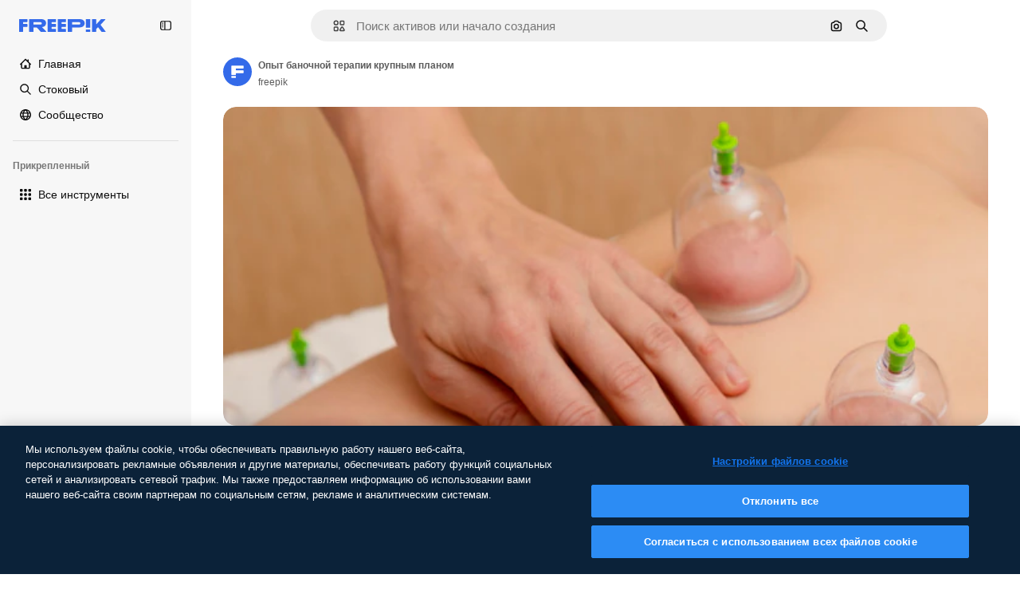

--- FILE ---
content_type: text/html; charset=utf-8
request_url: https://ru.freepik.com/free-photo/cupping-therapy-experience-close-up_12892450.htm
body_size: 81432
content:
<!DOCTYPE html><html class="bg-surface-0" lang="ru"><head><meta charSet="utf-8"/><meta name="viewport" content="width=device-width, initial-scale=1.0, maximum-scale=1.0" class="jsx-2374894453"/><title>Опыт баночной терапии крупным планом | Бесплатное фото</title><meta name="description" content="Скачайте это бесплатное фото Опыт баночной терапии крупным планом и откройте миллионы профессиональных стоковых фотографий на Freepik."/><meta property="og:title" content="Опыт баночной терапии крупным планом | Бесплатное фото"/><meta property="og:description" content="Скачайте это бесплатное фото Опыт баночной терапии крупным планом и откройте миллионы профессиональных стоковых фотографий на Freepik."/><meta property="og:type" content="article"/><meta property="og:url" content="https://ru.freepik.com/free-photo/cupping-therapy-experience-close-up_12892450.htm"/><meta property="og:image" content="https://img.freepik.com/free-photo/cupping-therapy-experience-close-up_23-2148882161.jpg"/><meta property="og:image:width" content="1200"/><meta property="og:image:height" content="676"/><meta property="og:image:alt" content="Опыт баночной терапии крупным планом | Бесплатное фото"/><meta property="og:site_name" content="Freepik"/><meta property="fb:admins" content="1031507953"/><meta property="twitter:card" content="summary_large_image"/><meta property="twitter:site" content="@freepik"/><meta property="twitter:creator" content="@freepik"/><meta property="twitter:title" content="Опыт баночной терапии крупным планом | Бесплатное фото"/><meta property="twitter:image:src" content="https://img.freepik.com/free-photo/cupping-therapy-experience-close-up_23-2148882161.jpg"/><meta property="twitter:url" content="https://ru.freepik.com/free-photo/cupping-therapy-experience-close-up_12892450.htm"/><meta property="twitter:description" content="Скачайте это бесплатное фото Опыт баночной терапии крупным планом и откройте миллионы профессиональных стоковых фотографий на Freepik."/><link rel="preconnect" href="https://img.freepik.com"/><link rel="preconnect" href="https://cdn-front.freepik.com"/><link rel="preconnect" href="https://static.cdnpk.net"/><link rel="dns-prefetch" href="https://img.freepik.com"/><meta name="p:domain_verify" content="fdda3a988da750af54ad90466dd90119"/><meta name="facebook-domain-verification" content="3oh58risl8zubokve93o200pvyihj0"/><meta name="robots" content="max-image-preview:large"/><meta name="lang" content="ru"/><link rel="canonical" href="https://ru.freepik.com/free-photo/cupping-therapy-experience-close-up_12892450.htm"/><link rel="alternate" hrefLang="en" href="https://www.freepik.com/free-photo/cupping-therapy-experience-close-up_12892450.htm"/><link rel="alternate" hrefLang="es" href="https://www.freepik.es/foto-gratis/experiencia-terapia-ventosas-cerca_12892450.htm"/><link rel="alternate" hrefLang="pt" href="https://br.freepik.com/fotos-gratis/experiencia-de-terapia-com-ventosas-de-perto_12892450.htm"/><link rel="alternate" hrefLang="ja" href="https://jp.freepik.com/free-photo/cupping-therapy-experience-close-up_12892450.htm"/><link rel="alternate" hrefLang="ko" href="https://kr.freepik.com/free-photo/cupping-therapy-experience-close-up_12892450.htm"/><link rel="alternate" hrefLang="fr" href="https://fr.freepik.com/photos-gratuite/experience-therapie-par-ventouses-pres_12892450.htm"/><link rel="alternate" hrefLang="it" href="https://it.freepik.com/foto-gratuito/coppettazione-esperienza-di-terapia-da-vicino_12892450.htm"/><link rel="alternate" hrefLang="nl" href="https://nl.freepik.com/vrije-photo/cupping-therapie-ervaring-van-dichtbij_12892450.htm"/><link rel="alternate" hrefLang="pl" href="https://pl.freepik.com/darmowe-zdjecie/doswiadczenie-terapii-bankami-z-bliska_12892450.htm"/><link rel="alternate" hrefLang="ru" href="https://ru.freepik.com/free-photo/cupping-therapy-experience-close-up_12892450.htm"/><link rel="alternate" hrefLang="zh-HK" href="https://zh.freepik.com/%E5%85%8D%E8%B2%BB%E5%9C%96%E7%89%87/cupping-therapy-experience-close-up_12892450.htm"/><link rel="alternate" hrefLang="de" href="https://de.freepik.com/fotos-kostenlos/schroepfen-therapie-erfahrung-hautnah_12892450.htm"/><link rel="alternate" hrefLang="hi" href="https://in.freepik.com/%E0%A4%AE%E0%A5%81%E0%A5%9E%E0%A5%8D%E0%A4%A4-%E0%A4%AB%E0%A4%BC%E0%A5%8B%E0%A4%9F%E0%A5%8B/cupping-therapy-experience-close-up_12892450.htm"/><link rel="alternate" hrefLang="fi" href="https://fi.freepik.com/ilmainen-kuva/lahikuva-kuppauskokemuksesta_12892450.htm"/><link rel="alternate" hrefLang="cs" href="https://cz.freepik.com/fotografie-zdarma/zkusenost-s-bankovaci-terapii-zblizka_12892450.htm"/><link rel="alternate" hrefLang="sv" href="https://se.freepik.com/gratis-foto/narbild-av-upplevelse-med-koppningsterapi_12892450.htm"/><link rel="alternate" hrefLang="id" href="https://idn.freepik.com/foto-gratis/pengalaman-terapi-bekam-dari-dekat_12892450.htm"/><link rel="alternate" hrefLang="nb" href="https://no.freepik.com/gratis-bilder/naerbilde-av-opplevelse-med-koppeterapi_12892450.htm"/><link rel="alternate" hrefLang="th" href="https://th.freepik.com/%E0%B8%A0%E0%B8%B2%E0%B8%9E%E0%B8%96%E0%B9%88%E0%B8%B2%E0%B8%A2%E0%B8%9F%E0%B8%A3%E0%B8%B5/cupping-therapy-experience-close-up_12892450.htm"/><link rel="alternate" hrefLang="tr" href="https://tr.freepik.com/ucretsiz-fotograf/kupa-terapisi-deneyiminin-yakin-cekimi_12892450.htm"/><link rel="alternate" hrefLang="vi" href="https://vn.freepik.com/hinh-chup-mien-phi/trai-nghiem-lieu-phap-giac-hoi-can-canh_12892450.htm"/><link rel="alternate" hrefLang="da" href="https://dk.freepik.com/gratis-foto/cupping-terapi-oplevelse-naerbillede_12892450.htm"/><link rel="alternate" hrefLang="x-default" href="https://www.freepik.com/free-photo/cupping-therapy-experience-close-up_12892450.htm"/><script type="application/ld+json">{"@context":"https://schema.org","@graph":[{"@type":"WebPage","url":"https://ru.freepik.com/free-photo/cupping-therapy-experience-close-up_12892450.htm","@id":"https://ru.freepik.com/free-photo/cupping-therapy-experience-close-up_12892450.htm#webpage","name":"Опыт баночной терапии крупным планом | Бесплатное фото","description":"Скачайте это бесплатное фото Опыт баночной терапии крупным планом и откройте миллионы профессиональных стоковых фотографий на Freepik.","inLanguage":"ru","relatedLink":["https://ru.freepik.com/photos"],"significantLink":["https://ru.freepik.com/photos/%D0%BC%D0%B0%D1%81%D1%81%D0%B0%D0%B6","https://ru.freepik.com/photos/%D1%81%D0%BF%D0%B0","https://ru.freepik.com/photos/%D1%80%D0%B0%D1%81%D1%81%D0%BB%D0%B0%D0%B1%D0%B8%D1%82%D1%8C%D1%81%D1%8F","https://ru.freepik.com/photos/%D1%82%D0%B5%D1%80%D0%B0%D0%BF%D0%B8%D1%8F","https://ru.freepik.com/photos/health","https://ru.freepik.com/photos/%D0%B7%D0%B4%D0%BE%D1%80%D0%BE%D0%B2%D1%8C%D0%B5","https://ru.freepik.com/photos/%D0%BE%D1%82%D0%B4%D1%8B%D1%85"],"isPartOf":{"@type":"WebSite","@id":"https://ru.freepik.com/#website"},"mainEntity":{"@type":"ImageObject","contentUrl":"https://img.freepik.com/free-photo/cupping-therapy-experience-close-up_23-2148882161.jpg","name":"Опыт баночной терапии крупным планом","description":"Опыт баночной терапии крупным планом","caption":"Опыт баночной терапии крупным планом","datePublished":"2021-02-25T10:39:19","encodingFormat":"image/jpeg","height":626,"width":626,"license":"https://www.freepik.com/legal/terms-of-use","acquireLicensePage":"https://ru.freepik.com/free-photo/cupping-therapy-experience-close-up_12892450.htm","thumbnailUrl":"https://img.freepik.com/free-photo/cupping-therapy-experience-close-up_23-2148882161.jpg?w=360","publisher":{"@type":"Organization","@id":"https://ru.freepik.com/#organization","name":"Freepik"},"creator":{"@type":"Person","@id":"https://ru.freepik.com/author/freepik#person","name":"freepik","url":"https://ru.freepik.com/author/freepik"},"creditText":"Изображение от freepik","copyrightNotice":"freepik"}}]}</script><script id="gtm-script">
            window.dataLayer = window.dataLayer || [];
            (function() {
              try {
                var uid = document.cookie.split('; ').find(row => row.startsWith('UID='));
                if (uid) {
                  uid = uid.split('=')[1];
                  window.dataLayer.push({ user_id: uid });
                }
              } catch (error) {}
            })();
            (function(w,d,s,l,i){w[l]=w[l]||[];w[l].push({'gtm.start':
            new Date().getTime(),event:'gtm.js'});var f=d.getElementsByTagName(s)[0],
            j=d.createElement(s),dl=l!='dataLayer'?'&l='+l:'';j.async=true;j.src=
            'https://www.googletagmanager.com/gtm.js?id='+i+dl;f.parentNode.insertBefore(j,f);
            })(window,document,'script','dataLayer','GTM-NC7VC6W');
          </script><meta name="next-head-count" content="55"/><link rel="icon" href="https://cdn-front.freepik.com/favicons/favicon-96x96.png?w=96&amp;v=2" type="image/png" sizes="96x96"/><link rel="icon" href="https://cdn-front.freepik.com/favicons/favicon.svg?v=2" type="image/svg+xml"/><link rel="icon" href="https://cdn-front.freepik.com/favicons/favicon.ico?v=2"/><link rel="apple-touch-icon" sizes="180x180" href="https://cdn-front.freepik.com/favicons/apple-touch-icon.png?w=180&amp;v=2"/><link rel="preload" href="https://static.cdnpk.net/_next/static/media/e4af272ccee01ff0-s.p.woff2" as="font" type="font/woff2" crossorigin="anonymous" data-next-font="size-adjust"/><link rel="preload" href="https://static.cdnpk.net/_next/static/media/00693fede67104d8-s.p.woff2" as="font" type="font/woff2" crossorigin="anonymous" data-next-font="size-adjust"/><script id="theme-init-script" data-nscript="beforeInteractive">
  (function () {
    try {
      const theme = localStorage.getItem('fp:theme');
      if (theme === 'dark' || (theme !== 'light' && window.matchMedia('(prefers-color-scheme: dark)').matches)) {
        document.documentElement.classList.add('dark');
      } else {
        document.documentElement.classList.remove('dark');
      }
    } catch (_) {}
  })();
</script><script id="sidebar-init-script" data-nscript="beforeInteractive">
  function getCookieRaw(name){
    var cookies = document.cookie ? document.cookie.split('; ') : [];
    for (var i=0; i<cookies.length; i++){
      var parts = cookies[i].split('=');
      var key = parts.shift();
      if (key === name) return parts.join('=');
    }
    return null;
  }

  (function () {
    try {
      const menuState = JSON.parse(decodeURIComponent(getCookieRaw('sb-prefs')));
      document.documentElement.dataset.sidebarState = menuState.mode;
    } catch (_) {
    }
  })();
</script><script id="is-user-logged-init-script" data-nscript="beforeInteractive">
  function hasCookie(name){
    var cookies = document.cookie ? document.cookie.split('; ') : [];
    for (var i=0; i<cookies.length; i++){
      var parts = cookies[i].split('=');
      var key = parts.shift();
      if (key === name) return true;
    }
    return false;
  }

  function getCookieValue(name){
    var cookies = document.cookie ? document.cookie.split('; ') : [];
    for (var i=0; i<cookies.length; i++){
      var parts = cookies[i].split('=');
      var key = parts.shift();
      if (key === name) return parts.join('=');
    }
    return null;
  }

  (function () {
    try {
      const isUserLogged = hasCookie('FP_MBL_NEW');
      document.documentElement.dataset.isUserLogged = isUserLogged;
    } catch (_) {
    }
  })();
</script><link rel="preload" href="https://static.cdnpk.net/_next/static/css/c28245f54582dd2c.css" as="style"/><link rel="stylesheet" href="https://static.cdnpk.net/_next/static/css/c28245f54582dd2c.css" data-n-g=""/><link rel="preload" href="https://static.cdnpk.net/_next/static/css/ef46db3751d8e999.css" as="style"/><link rel="stylesheet" href="https://static.cdnpk.net/_next/static/css/ef46db3751d8e999.css" data-n-p=""/><link rel="preload" href="https://static.cdnpk.net/_next/static/css/c7093c9b4a8f86ee.css" as="style"/><link rel="stylesheet" href="https://static.cdnpk.net/_next/static/css/c7093c9b4a8f86ee.css" data-n-p=""/><noscript data-n-css=""></noscript><script defer="" nomodule="" src="https://static.cdnpk.net/_next/static/chunks/polyfills-42372ed130431b0a.js"></script><script src="https://cdn-ukwest.onetrust.com/scripttemplates/otSDKStub.js" data-domain-script="c56d9473-676e-4c51-be81-d139971a9aae" defer="" data-nscript="beforeInteractive"></script><script defer="" src="https://static.cdnpk.net/_next/static/chunks/7092-cec4d35b5d99711b.js"></script><script defer="" src="https://static.cdnpk.net/_next/static/chunks/9762-a34f0b9f4c652cd7.js"></script><script defer="" src="https://static.cdnpk.net/_next/static/chunks/8984-f6f4fa8756305a84.js"></script><script defer="" src="https://static.cdnpk.net/_next/static/chunks/9524-2195c08216a60444.js"></script><script defer="" src="https://static.cdnpk.net/_next/static/chunks/5846.1399e5a21c31138a.js"></script><script defer="" src="https://static.cdnpk.net/_next/static/chunks/5309.c31b140139da6502.js"></script><script src="https://static.cdnpk.net/_next/static/chunks/webpack-49fe68eb7e79cbea.js" defer=""></script><script src="https://static.cdnpk.net/_next/static/chunks/framework-235d946df266af2e.js" defer=""></script><script src="https://static.cdnpk.net/_next/static/chunks/main-a6492cfe9ebed4c6.js" defer=""></script><script src="https://static.cdnpk.net/_next/static/chunks/pages/_app-80293eff68432b4c.js" defer=""></script><script src="https://static.cdnpk.net/_next/static/chunks/9702-27401b7c1ef3dcec.js" defer=""></script><script src="https://static.cdnpk.net/_next/static/chunks/5817-17e4c5d502e42a3a.js" defer=""></script><script src="https://static.cdnpk.net/_next/static/chunks/1625-096ac9f323b86e08.js" defer=""></script><script src="https://static.cdnpk.net/_next/static/chunks/6324-21dcf91487e9dba1.js" defer=""></script><script src="https://static.cdnpk.net/_next/static/chunks/3599-306c6a306b51aa9e.js" defer=""></script><script src="https://static.cdnpk.net/_next/static/chunks/1652-8dcfc37c90e61727.js" defer=""></script><script src="https://static.cdnpk.net/_next/static/chunks/4063-2873681ba1ac01af.js" defer=""></script><script src="https://static.cdnpk.net/_next/static/chunks/8115-27874099632d8a5b.js" defer=""></script><script src="https://static.cdnpk.net/_next/static/chunks/3137-f533bff4e6bfc41e.js" defer=""></script><script src="https://static.cdnpk.net/_next/static/chunks/3065-bb76eb2c85d1996c.js" defer=""></script><script src="https://static.cdnpk.net/_next/static/chunks/4249-48d95e5d0820aa2d.js" defer=""></script><script src="https://static.cdnpk.net/_next/static/chunks/1821-ce162ca4fa5295ca.js" defer=""></script><script src="https://static.cdnpk.net/_next/static/chunks/5048-cba1fbb2417e41aa.js" defer=""></script><script src="https://static.cdnpk.net/_next/static/chunks/7941-31e69cc0f9ccd932.js" defer=""></script><script src="https://static.cdnpk.net/_next/static/chunks/3804-07fabc4ecd473b4c.js" defer=""></script><script src="https://static.cdnpk.net/_next/static/chunks/1450-2ac29f0a5c1eaf65.js" defer=""></script><script src="https://static.cdnpk.net/_next/static/chunks/3649-dc0343e94bfddc32.js" defer=""></script><script src="https://static.cdnpk.net/_next/static/chunks/6626-2b131dad4a956669.js" defer=""></script><script src="https://static.cdnpk.net/_next/static/chunks/pages/free-photo/%5Bcode%5D-012bda582425a391.js" defer=""></script><script src="https://static.cdnpk.net/_next/static/Q87EqBlVuWQ7Pd4oq42Sv/_buildManifest.js" defer=""></script><script src="https://static.cdnpk.net/_next/static/Q87EqBlVuWQ7Pd4oq42Sv/_ssgManifest.js" defer=""></script><style id="__jsx-2374894453">body{--font-sans:var(--_otnfkq1n);--font-alternate:var(--_otnfkq1n)}</style></head><body class="_otnfkq0"><div id="__next"><div class="relative grid grid-cols-1 bg-surface-0 text-surface-foreground-0 sm:grid-cols-[auto_minmax(0,1fr)]"><div class="h-full transition-[width] duration-100 ease-in-out sm:sticky sm:left-0 sm:top-0 sm:w-16 xl:sidebar-anchored:w-[240px] xl:sidebar-floating:w-16 hidden sm:block xl:w-[240px]"><nav aria-label="Sidebar" class="fixed size-full bg-surface-1 sm:z-[2] sm:h-dvh translate-x-full sm:sticky sm:left-0 sm:top-0 sm:translate-x-0"><div data-sidebar-safezone="true" class="flex h-full flex-col justify-stretch"><div class="sticky top-0 z-10 flex h-16 shrink-0 items-center justify-between px-4 sm:h-4 xl:h-16"><div class="pl-2 sm:hidden sm:sidebar-floating:hidden xl:block"><a id="logo-:R2m9kq6:" class="text-surface-accent-0 dark:text-white" aria-label="Freepik" href="https://ru.freepik.com"><span class="_1uvu8nb0">Freepik</span><svg width="160" height="44" fill="#1273EB" class="$block $h-[16px] $w-[109px]" aria-labelledby="logo-:R2m9kq6:" viewBox="0 0 109 16" xmlns="http://www.w3.org/2000/svg"><path d="M28.6279 10.0932C28.5821 10.0476 28.6126 9.95621 28.689 9.95621H28.9947H29.01C31.6235 9.69741 33.8091 8.0076 33.8091 5.02378C33.8091 1.58325 31.0274 0 27.8331 0H12.901C12.7023 0 12.5342 0.167458 12.5342 0.365365V15.6194C12.5342 15.8173 12.7023 15.9847 12.901 15.9847H17.6695C17.8682 15.9847 18.0363 15.8173 18.0363 15.6194V10.7478C18.0363 10.5499 18.2044 10.3825 18.4031 10.3825H21.5057C21.9336 10.3825 22.3463 10.5652 22.6367 10.8849L27.0537 15.8477C27.1454 15.8934 27.2371 15.9239 27.3288 15.9695H33.6257C33.9466 15.9695 34.1147 15.5889 33.8855 15.3606L28.6279 10.0932ZM26.641 6.82016H18.3878C18.1891 6.82016 18.021 6.6527 18.021 6.45479V4.14081C18.021 3.94291 18.1891 3.77544 18.3878 3.77544H26.5188C27.6803 3.77544 28.4445 4.33872 28.4445 5.25213C28.4445 6.28733 27.7414 6.82016 26.641 6.82016Z"></path><path d="M88.9058 0.015625H84.1373C83.9386 0.015625 83.7705 0.183083 83.7705 0.38099V10.5047C83.7705 10.7026 83.9386 10.87 84.1373 10.87H88.9058C89.1045 10.87 89.2726 10.7026 89.2726 10.5047V0.38099C89.2573 0.183083 89.1045 0.015625 88.9058 0.015625Z"></path><path d="M88.9058 13.0156H84.1373C83.9386 13.0156 83.7705 13.1831 83.7705 13.381V15.6341C83.7705 15.832 83.9386 15.9994 84.1373 15.9994H88.9058C89.1045 15.9994 89.2726 15.832 89.2726 15.6341V13.381C89.2573 13.1831 89.1045 13.0156 88.9058 13.0156Z"></path><path d="M108.53 15.5132L102.401 7.4295C102.264 7.24682 102.279 7.00324 102.432 6.83578L108.225 0.502776C108.393 0.320094 108.255 0.0308495 108.011 0.0308495H102.997C102.86 0.0308495 102.738 0.0917438 102.646 0.183085L97.0521 6.30296C97.0369 6.31818 97.0063 6.3334 96.9757 6.3334H96.777C96.7312 6.3334 96.6853 6.28773 96.6853 6.24206V0.350541C96.6853 0.167858 96.5325 0.015625 96.3491 0.015625H91.764C91.5806 0.015625 91.4277 0.167858 91.4277 0.350541V15.635C91.4277 15.8025 91.5653 15.9395 91.7334 15.9395H96.3644C96.5325 15.9395 96.67 15.8025 96.67 15.635V12.7882C96.67 12.6664 96.7159 12.5598 96.7923 12.4685L98.825 10.3068C98.825 10.3068 98.8403 10.2763 98.8862 10.2763C98.932 10.2763 99.1307 10.2763 99.1613 10.2763C99.1919 10.2763 99.2224 10.3068 99.2224 10.3068L103.318 15.7568C103.41 15.8786 103.548 15.9395 103.701 15.9395H108.301C108.545 15.9395 108.668 15.6807 108.53 15.5132Z"></path><path d="M41.2214 3.66928H45.8829C46.0816 3.66928 46.2497 3.50182 46.2497 3.30392V0.38099C46.2497 0.183083 46.0816 0.015625 45.8829 0.015625H36.2389C36.0402 0.015625 35.8721 0.183083 35.8721 0.38099V15.635C35.8721 15.8329 36.0402 16.0004 36.2389 16.0004H45.8829C46.0816 16.0004 46.2497 15.8329 46.2497 15.635V12.7121C46.2497 12.5142 46.0816 12.3467 45.8829 12.3467H41.1908C40.9921 12.3467 40.824 12.1793 40.824 11.9813V10.0784C40.824 9.86527 41.0074 9.68259 41.2214 9.68259H45.8829C46.0816 9.68259 46.2497 9.51513 46.2497 9.31723V6.45519C46.2497 6.25729 46.0816 6.08983 45.8829 6.08983H41.2214C41.0074 6.08983 40.824 5.90714 40.824 5.69401V4.04987C40.824 3.83674 41.0074 3.66928 41.2214 3.66928Z"></path><path d="M53.7546 3.66928H58.4161C58.6148 3.66928 58.7829 3.50182 58.7829 3.30392V0.38099C58.7829 0.183083 58.6148 0.015625 58.4161 0.015625H48.7721C48.5734 0.015625 48.4053 0.183083 48.4053 0.38099V15.635C48.4053 15.8329 48.5734 16.0004 48.7721 16.0004H58.4161C58.6148 16.0004 58.7829 15.8329 58.7829 15.635V12.7121C58.7829 12.5142 58.6148 12.3467 58.4161 12.3467H53.724C53.5253 12.3467 53.3572 12.1793 53.3572 11.9813V10.0784C53.3572 9.86527 53.5406 9.68259 53.7546 9.68259H58.4161C58.6148 9.68259 58.7829 9.51513 58.7829 9.31723V6.45519C58.7829 6.25729 58.6148 6.08983 58.4161 6.08983H53.7546C53.5406 6.08983 53.3572 5.90714 53.3572 5.69401V4.04987C53.3572 3.83674 53.5406 3.66928 53.7546 3.66928Z"></path><path d="M5.35124 3.66928H10.0128C10.2115 3.66928 10.3796 3.50182 10.3796 3.30392V0.38099C10.3796 0.183083 10.2115 0.015625 10.0128 0.015625H0.368765C0.170077 0.015625 0.00195312 0.183083 0.00195312 0.38099V15.635C0.00195312 15.8329 0.170077 16.0004 0.368765 16.0004H4.58706C4.78575 16.0004 4.95387 15.8329 4.95387 15.635V10.0936C4.95387 9.88049 5.13727 9.69781 5.35124 9.69781H10.0128C10.2115 9.69781 10.3796 9.53035 10.3796 9.33245V6.47042C10.3796 6.27251 10.2115 6.10505 10.0128 6.10505H5.35124C5.13727 6.10505 4.95387 5.92237 4.95387 5.70924V4.06509C4.95387 3.83674 5.12199 3.66928 5.35124 3.66928Z"></path><path d="M75.7474 0.015625H61.3043C61.1056 0.015625 60.9375 0.183083 60.9375 0.38099V15.635C60.9375 15.8329 61.1056 16.0004 61.3043 16.0004H66.0728C66.2715 16.0004 66.4396 15.8329 66.4396 15.635V10.596C66.4396 10.4894 66.516 10.4133 66.623 10.4133H67.3108H75.7627C79.4307 10.4133 82.2124 8.51037 82.2124 5.14596C82.2124 1.65977 79.4308 0.015625 75.7474 0.015625ZM75.0596 6.82056H66.8064C66.6077 6.82056 66.4396 6.6531 66.4396 6.45519V4.14121C66.4396 3.94331 66.6077 3.77584 66.8064 3.77584H74.9374C76.0989 3.77584 76.8631 4.33912 76.8631 5.25253C76.8631 6.28773 76.1448 6.82056 75.0596 6.82056Z"></path></svg></a></div><button aria-label="Toggle sidebar" class="flex items-center rounded-lg  p-[9px] transition-all duration-150 ease-out hover:bg-surface-2 sm:hidden xl:flex"><svg xmlns="http://www.w3.org/2000/svg" viewBox="0 0 18 18" width="16" height="16" aria-hidden="true" class="$w-[1em] $h-[1em] $fill-current $text-lg size-[14px] text-surface-foreground-0"><path d="M14.25 1.5H3.75A3.754 3.754 0 0 0 0 5.25v7.5a3.754 3.754 0 0 0 3.75 3.75h10.5A3.754 3.754 0 0 0 18 12.75v-7.5a3.754 3.754 0 0 0-3.75-3.75M1.5 12.75v-7.5C1.5 4.01 2.51 3 3.75 3h3v12h-3c-1.24 0-2.25-1.01-2.25-2.25m15 0c0 1.24-1.01 2.25-2.25 2.25h-6V3h6c1.24 0 2.25 1.01 2.25 2.25zM5.25 8.25A.75.75 0 0 1 4.5 9h-.75a.75.75 0 1 1 0-1.5h.75a.75.75 0 0 1 .75.75m0 3a.75.75 0 0 1-.75.75h-.75a.75.75 0 1 1 0-1.5h.75a.75.75 0 0 1 .75.75M3 5.25a.75.75 0 0 1 .75-.75h.75a.75.75 0 1 1 0 1.5h-.75A.75.75 0 0 1 3 5.25"></path></svg></button></div><div dir="ltr" class="flex-1 overflow-hidden pl-4 pr-2" style="position:relative;--radix-scroll-area-corner-width:0px;--radix-scroll-area-corner-height:0px"><style>[data-radix-scroll-area-viewport]{scrollbar-width:none;-ms-overflow-style:none;-webkit-overflow-scrolling:touch;}[data-radix-scroll-area-viewport]::-webkit-scrollbar{display:none}</style><div data-radix-scroll-area-viewport="" class="size-full pr-2" style="overflow-x:hidden;overflow-y:hidden"><div style="min-width:100%;display:table"><div class="flex flex-col gap-1"><div class="h-8 hidden is-user-logged:block"></div><a aria-label="Главная" data-cy="sidebar-home-link" class="flex h-10 items-center gap-1 rounded-lg text-sm text-surface-foreground-0 hover:bg-surface-2 sm:h-8 w-full sm:w-8 xl:w-full" href="https://ru.freepik.com/"><div class="flex w-8 items-center justify-center"><svg xmlns="http://www.w3.org/2000/svg" viewBox="-49 141 512 512" width="16" height="16" aria-hidden="true" class="$w-[1em] $h-[1em] $fill-current $text-lg size-[14px]"><path d="M455.678 404.322 352 300.644V216c0-13.807-11.193-25-25-25s-25 11.193-25 25v34.645l-77.322-77.322c-9.764-9.763-25.592-9.763-35.355 0l-231 231A25 25 0 0 0-24 447H1v126c0 30.327 24.673 55 55 55h302c30.327 0 55-24.673 55-55V447h25a25 25 0 0 0 17.678-42.678M363 573c0 2.757-2.243 5-5 5h-96v-95c0-13.807-11.193-25-25-25h-60c-13.807 0-25 11.193-25 25v95H56c-2.757 0-5-2.243-5-5V382.355l156-156 156 156z"></path></svg></div><span class="inline sm:hidden sm:sidebar-floating:hidden xl:inline">Главная</span></a><a aria-label="Стоковый" data-cy="sidebar-stock-link" class="flex h-10 items-center gap-1 rounded-lg text-sm text-surface-foreground-0 hover:bg-surface-2 sm:h-8 w-full sm:w-8 xl:w-full" href="https://ru.freepik.com/%D1%81%D1%82%D0%BE%D0%BA#from_element=mainmenu"><div class="flex items-center gap-1"><svg xmlns="http://www.w3.org/2000/svg" viewBox="-49 141 512 512" width="16" height="16" aria-hidden="true" class="$w-[1em] $h-[1em] $fill-current $text-lg flex size-[14px] w-8 items-center justify-center"><path d="M448.178 602.822 316.426 471.071c26.355-33.88 42.074-76.422 42.074-122.571 0-110.28-89.72-200-200-200s-200 89.72-200 200 89.72 200 200 200c46.149 0 88.691-15.719 122.571-42.074l131.751 131.751c4.882 4.882 11.28 7.323 17.678 7.323s12.796-2.441 17.678-7.322c9.762-9.763 9.762-25.593 0-35.356M8.5 348.5c0-82.71 67.29-150 150-150s150 67.29 150 150-67.29 150-150 150-150-67.29-150-150"></path></svg><p class="inline sidebar-floating:hidden sm:hidden xl:inline">Стоковый</p></div></a><div class="sr-only"><div class="flex flex-col"><div class="group flex h-8 w-full items-center gap-[6px] sm:h-auto"><a data-gtm-event="main_menu" class="flex items-center text-sm text-surface-foreground-4 hover:text-surface-foreground-0" href="https://ru.freepik.com/%D1%81%D1%82%D0%BE%D0%BA#from_element=mainmenu"><span class="flex items-center gap-2"><h3 class="group mb-2 hidden items-center gap-2 text-lg font-semibold text-surface-foreground-0 sm:flex">Стоковый<svg xmlns="http://www.w3.org/2000/svg" viewBox="-49 141 512 512" width="16" height="16" aria-hidden="true" class="$w-[1em] $h-[1em] $fill-current $text-md hidden group-hover:block"><path d="m226.644 397-92.322 92.322c-9.763 9.763-9.763 25.592 0 35.355s25.592 9.763 35.355 0l110-110C284.559 409.797 287 403.398 287 397s-2.441-12.796-7.322-17.678l-110-110c-9.764-9.763-25.592-9.763-35.355 0s-9.763 25.592 0 35.355z"></path></svg></h3></span></a></div><div class="grid grid-cols-2 gap-6 pb-4 sm:grid-cols-2 lg:grid-cols-4"><div class="flex flex-col space-y-2"><div class="flex h-10 flex-row items-center gap-2 border-b border-surface-border-alpha-0 py-[10px]"><svg xmlns="http://www.w3.org/2000/svg" viewBox="0 0 12 12" width="16" height="16" aria-hidden="true" class="$w-[1em] $h-[1em] $fill-current $text-lg size-[12px] text-surface-foreground-0"><g fill-rule="evenodd" clip-path="url(#picture_svg__a)" clip-rule="evenodd"><path d="M9.773 4.09c0 1.13-.92 2.05-2.05 2.05-1.131 0-2.051-.92-2.051-2.05 0-1.131.92-2.05 2.05-2.05 1.131 0 2.051.919 2.051 2.05m-1.171 0a.88.88 0 0 0-1.758 0 .88.88 0 0 0 1.758 0"></path><path d="M1.523 0h8.954C11.317 0 12 .683 12 1.523v8.954c0 .84-.683 1.523-1.523 1.523H1.523C.683 12 0 11.317 0 10.477V1.523C0 .683.683 0 1.523 0m8.954 1.172H1.523a.35.35 0 0 0-.351.351v5.763l2.181-2.142a.586.586 0 0 1 .826.005l3.39 3.404 1.473-1.517a.586.586 0 0 1 .838-.004l.948.964V1.523a.35.35 0 0 0-.351-.351m-8.954 9.656h8.954a.35.35 0 0 0 .351-.351v-.81L9.465 8.281l-1.47 1.515a.586.586 0 0 1-.836.005l-3.4-3.414-2.587 2.54v1.549c0 .193.158.351.351.351"></path></g><defs><clipPath id="picture_svg__a"><path d="M0 0h12v12H0z"></path></clipPath></defs></svg><h4 class="text-xs font-medium uppercase text-surface-foreground-0">Изображение</h4></div><div class="flex flex-col gap-2"><div class="group flex h-8 w-full items-center gap-[6px] sm:h-auto"><a data-option="sidebar.images" data-gtm-event="main_menu" class="flex items-center text-sm text-surface-foreground-4 hover:text-surface-foreground-0" href="https://ru.freepik.com/%D0%B8%D0%B7%D0%BE%D0%B1%D1%80%D0%B0%D0%B6%D0%B5%D0%BD%D0%B8%D1%8F#from_element=mainmenu"><span class="flex items-center gap-2">Все изображения</span></a></div><div class="group flex h-8 w-full items-center gap-[6px] sm:h-auto"><a data-option="sidebar.vectors" data-gtm-event="main_menu" class="flex items-center text-sm text-surface-foreground-4 hover:text-surface-foreground-0" href="https://ru.freepik.com/vectors#from_element=mainmenu"><span class="flex items-center gap-2">Векторы</span></a></div><div class="group flex h-8 w-full items-center gap-[6px] sm:h-auto"><a data-option="sidebar.photos" data-gtm-event="main_menu" class="flex items-center text-sm text-surface-foreground-4 hover:text-surface-foreground-0" href="https://ru.freepik.com/photos#from_element=mainmenu"><span class="flex items-center gap-2">Фотографии</span></a></div><div class="group flex h-8 w-full items-center gap-[6px] sm:h-auto"><a data-option="sidebar.illustrations" data-gtm-event="main_menu" class="flex items-center text-sm text-surface-foreground-4 hover:text-surface-foreground-0" href="https://ru.freepik.com/%D0%B8%D0%BB%D0%BB%D1%8E%D1%81%D1%82%D1%80%D0%B0%D1%86%D0%B8%D0%B8#from_element=mainmenu"><span class="flex items-center gap-2">Иллюстрации</span></a></div><div class="group flex h-8 w-full items-center gap-[6px] sm:h-auto"><a data-option="sidebar.icons" data-gtm-event="main_menu" class="flex items-center text-sm text-surface-foreground-4 hover:text-surface-foreground-0" href="https://ru.freepik.com/icons#from_element=mainmenu"><span class="flex items-center gap-2">Иконки</span></a></div><div class="group flex h-8 w-full items-center gap-[6px] sm:h-auto"><a data-option="sidebar.3d-models" data-gtm-event="main_menu" class="flex items-center text-sm text-surface-foreground-4 hover:text-surface-foreground-0" href="https://ru.freepik.com/3d-%D0%BC%D0%BE%D0%B4%D0%B5%D0%BB%D0%B8#from_element=mainmenu"><span class="flex items-center gap-2">3D</span></a></div></div></div><div class="flex flex-col space-y-2"><div class="flex h-10 flex-row items-center gap-2 border-b border-surface-border-alpha-0 py-[10px]"><svg xmlns="http://www.w3.org/2000/svg" viewBox="0 0 14 14" width="16" height="16" aria-hidden="true" class="$w-[1em] $h-[1em] $fill-current $text-lg size-[12px] text-surface-foreground-0"><path d="M12.223.684H1.777A1.78 1.78 0 0 0 0 2.46v6.617c0 .98.797 1.777 1.777 1.777h10.446A1.78 1.78 0 0 0 14 9.079V2.461A1.78 1.78 0 0 0 12.223.684m.41 8.394a.41.41 0 0 1-.41.41H1.777a.41.41 0 0 1-.41-.41V2.461a.41.41 0 0 1 .41-.41h10.446a.41.41 0 0 1 .41.41zM14 12.633a.684.684 0 0 1-.684.683H.684a.684.684 0 1 1 0-1.367h12.632c.378 0 .684.306.684.684M8.914 5.797c0 .24-.125.462-.33.586L6.176 7.832a.684.684 0 0 1-1.036-.586V4.348a.684.684 0 0 1 1.036-.586l2.406 1.45c.206.123.331.345.331.585"></path></svg><h4 class="text-xs font-medium uppercase text-surface-foreground-0">Видео</h4></div><div class="flex flex-col gap-2"><div class="group flex h-8 w-full items-center gap-[6px] sm:h-auto"><a data-option="sidebar.videos" data-gtm-event="main_menu" class="flex items-center text-sm text-surface-foreground-4 hover:text-surface-foreground-0" href="https://ru.freepik.com/videos#from_element=mainmenu"><span class="flex items-center gap-2">Видео</span></a></div><div class="group flex h-8 w-full items-center gap-[6px] sm:h-auto"><a data-option="sidebar.video-templates" data-gtm-event="main_menu" class="flex items-center text-sm text-surface-foreground-4 hover:text-surface-foreground-0" href="https://ru.freepik.com/%D0%B2%D0%B8%D0%B4%D0%B5%D0%BE%D1%88%D0%B0%D0%B1%D0%BB%D0%BE%D0%BD%D1%8B#from_element=mainmenu"><span class="flex items-center gap-2">Видеошаблоны</span></a></div><div class="group flex h-8 w-full items-center gap-[6px] sm:h-auto"><a data-option="sidebar.motion-graphics" data-gtm-event="main_menu" class="flex items-center text-sm text-surface-foreground-4 hover:text-surface-foreground-0" href="https://ru.freepik.com/motion-graphics#from_element=mainmenu"><span class="flex items-center gap-2">Моушн-дизайн</span></a></div></div></div><div class="flex flex-col space-y-2"><div class="flex h-10 flex-row items-center gap-2 border-b border-surface-border-alpha-0 py-[10px]"><svg xmlns="http://www.w3.org/2000/svg" viewBox="0 0 12 14" width="16" height="16" aria-hidden="true" class="$w-[1em] $h-[1em] $fill-current $text-lg size-[12px] text-surface-foreground-0"><path d="M3.333.333C3.702.333 4 .632 4 1v12a.667.667 0 1 1-1.333 0V1c0-.368.298-.667.666-.667m8 1.334c.368 0 .667.298.667.666v9.334a.667.667 0 0 1-1.333 0V2.333c0-.368.298-.666.666-.666M6 2.333c.368 0 .667.299.667.667v8a.667.667 0 1 1-1.334 0V3c0-.368.299-.667.667-.667m2.667 1.334c.368 0 .666.298.666.666v5.334a.667.667 0 1 1-1.333 0V4.333c0-.368.298-.666.667-.666M.667 5c.368 0 .666.299.666.667v2.666a.667.667 0 1 1-1.333 0V5.667C0 5.299.298 5 .667 5"></path></svg><h4 class="text-xs font-medium uppercase text-surface-foreground-0">Аудио</h4></div><div class="flex flex-col gap-2"><div class="group flex h-8 w-full items-center gap-[6px] sm:h-auto"><a data-option="sidebar.sound-effects" data-gtm-event="main_menu" class="flex items-center text-sm text-surface-foreground-4 hover:text-surface-foreground-0" href="https://www.freepik.com/audio/sound-effects#from_element=mainmenu"><span class="flex items-center gap-2">Звуковые эффекты</span></a></div><div class="group flex h-8 w-full items-center gap-[6px] sm:h-auto"><a data-option="sidebar.pikaso-audio" data-gtm-event="main_menu" class="flex items-center text-sm text-surface-foreground-4 hover:text-surface-foreground-0" href="https://www.freepik.com/audio/music#from_element=mainmenu"><span class="flex items-center gap-2">Музыка</span></a></div></div></div><div class="flex flex-col space-y-2"><div class="flex h-10 flex-row items-center gap-2 border-b border-surface-border-alpha-0 py-[10px]"><svg xmlns="http://www.w3.org/2000/svg" viewBox="0 0 24 24" width="16" height="16" aria-hidden="true" class="$w-[1em] $h-[1em] $fill-current $text-lg size-[12px] text-surface-foreground-0"><path d="M11.578 19.688H3.281a.7.7 0 0 1-.703-.704V7.687h18.375V12a1.172 1.172 0 0 0 2.344 0V3.703A3.053 3.053 0 0 0 20.25.656H3.281A3.053 3.053 0 0 0 .234 3.703v15.281a3.053 3.053 0 0 0 3.047 3.047h8.297a1.172 1.172 0 0 0 0-2.343M3.281 3H20.25c.39 0 .703.314.703.703v1.64H2.578v-1.64c0-.389.314-.703.703-.703"></path><path d="m22.875 17.48-7.106-7.107a1.17 1.17 0 0 0-.83-.342h-3.314c-.647 0-1.172.525-1.172 1.172v3.314c0 .31.122.61.342.83l7.107 7.106c.576.577 1.34.89 2.156.89.815 0 1.58-.318 2.156-.89l.661-.66c.577-.577.89-1.341.89-2.157s-.318-1.58-.89-2.156m-1.66 2.653-.66.66a.703.703 0 0 1-.994 0l-6.764-6.759v-1.659h1.66l6.763 6.764c.132.131.207.31.207.497a.74.74 0 0 1-.211.497"></path></svg><h4 class="text-xs font-medium uppercase text-surface-foreground-0">Дизайн</h4></div><div class="flex flex-col gap-2"><div class="group flex h-8 w-full items-center gap-[6px] sm:h-auto"><a data-option="sidebar.templates" data-gtm-event="main_menu" class="flex items-center text-sm text-surface-foreground-4 hover:text-surface-foreground-0" href="https://ru.freepik.com/templates#from_element=mainmenu"><span class="flex items-center gap-2">Шаблоны</span></a></div><div class="group flex h-8 w-full items-center gap-[6px] sm:h-auto"><a data-option="sidebar.mockups" data-gtm-event="main_menu" class="flex items-center text-sm text-surface-foreground-4 hover:text-surface-foreground-0" href="https://ru.freepik.com/%D0%BC%D0%BE%D0%BA%D0%B0%D0%BF%D1%8B#from_element=mainmenu"><span class="flex items-center gap-2">Макеты</span></a></div><div class="group flex h-8 w-full items-center gap-[6px] sm:h-auto"><a data-option="sidebar.fonts" data-gtm-event="main_menu" class="flex items-center text-sm text-surface-foreground-4 hover:text-surface-foreground-0" href="https://ru.freepik.com/%D1%88%D1%80%D0%B8%D1%84%D1%82%D1%8B#from_element=mainmenu"><span class="flex items-center gap-2">Шрифты</span></a></div><div class="group flex h-8 w-full items-center gap-[6px] sm:h-auto"><a data-option="sidebar.psd" data-gtm-event="main_menu" class="flex items-center text-sm text-surface-foreground-4 hover:text-surface-foreground-0" href="https://ru.freepik.com/psd#from_element=mainmenu"><span class="flex items-center gap-2">Файл PSD</span></a></div></div></div></div></div></div><a href="/pikaso/community#from_element=mainmenu" class="flex h-10 items-center gap-1 rounded-lg text-sm text-surface-foreground-0 hover:bg-surface-2 sm:h-8 w-full sm:w-8 xl:w-full" aria-label="Сообщество" data-cy="sidebar-community-link"><div class="flex w-8 items-center justify-center"><svg xmlns="http://www.w3.org/2000/svg" viewBox="-49 141 512 512" width="16" height="16" aria-hidden="true" class="$w-[1em] $h-[1em] $fill-current $text-lg size-[14px]"><path d="M388.02 215.98C339.667 167.629 275.38 141 207 141S74.333 167.629 25.98 215.98C-22.371 264.332-49 328.62-49 397s26.629 132.668 74.98 181.02C74.333 626.371 138.62 653 207 653s132.667-26.629 181.02-74.98C436.371 529.668 463 465.38 463 397s-26.629-132.668-74.98-181.02M206.999 594.556c-28.257-26.276-50.21-57.813-64.859-92.556h129.72c-14.65 34.744-36.603 66.281-64.861 92.556M126.613 452C122.92 434.105 121 415.699 121 397s1.921-37.105 5.613-55h160.774c3.693 17.895 5.613 36.301 5.613 55s-1.921 37.105-5.613 55zM1 397c0-19.042 2.609-37.484 7.467-55h67.236C72.597 359.985 71 378.371 71 397s1.597 37.015 4.703 55H8.467A205.5 205.5 0 0 1 1 397m206-197.557c28.257 26.276 50.211 57.813 64.859 92.557H142.141c14.648-34.743 36.602-66.281 64.859-92.557M338.297 342h67.236c4.858 17.516 7.467 35.958 7.467 55s-2.609 37.484-7.467 55h-67.235c3.106-17.985 4.703-36.371 4.703-55s-1.598-37.015-4.704-55m45.866-50h-58.741a317.4 317.4 0 0 0-47.355-88.362C322.719 220.102 360.14 251.62 384.163 292m-248.229-88.362A317.3 317.3 0 0 0 88.579 292H29.837c24.023-40.38 61.444-71.898 106.097-88.362M29.837 502h58.742a317.3 317.3 0 0 0 47.355 88.362C91.281 573.898 53.86 542.38 29.837 502m248.23 88.362A317.3 317.3 0 0 0 325.422 502h58.741c-24.023 40.379-61.443 71.898-106.096 88.362"></path></svg></div><span class="inline sm:hidden sm:sidebar-floating:hidden xl:inline">Сообщество</span></a></div><div class="mb-[15px] mt-4 border-t border-surface-border-alpha-1"></div><p class="mb-1 hidden h-8 items-center text-xs font-semibold text-surface-foreground-4 sm:sidebar-floating:hidden xl:flex">Прикрепленный</p><div class="space-y-1"><button class="flex h-10 items-center gap-1 rounded-lg text-sm text-surface-foreground-0 hover:bg-surface-2 sm:h-8 w-full sm:w-8 xl:w-full" aria-label="Все инструменты" data-cy="sidebar-alltools-link"><div class="flex items-center gap-1"><svg xmlns="http://www.w3.org/2000/svg" viewBox="0 0 14 14" width="16" height="16" aria-hidden="true" class="$w-[1em] $h-[1em] $fill-current $text-lg flex size-[14px] w-8 items-center justify-center"><path d="M11.452 0h1.698c.47 0 .85.38.85.85v1.699c0 .469-.38.85-.85.85h-1.699a.85.85 0 0 1-.849-.85v-1.7c0-.469.38-.849.85-.849M13.15 5.301h-1.699a.85.85 0 0 0-.849.85V7.85c0 .469.38.849.85.849h1.698c.47 0 .85-.38.85-.85V6.15a.85.85 0 0 0-.85-.849M.85 10.602h1.699c.469 0 .85.38.85.85v1.698c0 .47-.381.85-.85.85h-1.7A.85.85 0 0 1 0 13.15v-1.699c0-.469.38-.85.85-.85M7.85 10.602h-1.7a.85.85 0 0 0-.85.85v1.698c.001.47.381.85.85.85h1.7c.469 0 .849-.38.849-.85v-1.699a.85.85 0 0 0-.85-.85M13.15 10.602h-1.699a.85.85 0 0 0-.849.85v1.698c0 .47.38.85.85.85h1.698c.47 0 .85-.38.85-.85v-1.699a.85.85 0 0 0-.85-.85M6.15 5.301h1.7c.469 0 .849.38.849.85V7.85c0 .469-.38.849-.85.849H6.15a.85.85 0 0 1-.85-.85V6.15c.001-.469.381-.849.85-.849M2.549 5.301h-1.7a.85.85 0 0 0-.849.85V7.85c0 .469.38.849.85.849h1.699c.469 0 .85-.38.85-.85V6.15a.85.85 0 0 0-.85-.849M7.85 0h-1.7a.85.85 0 0 0-.85.85v1.699c.001.469.381.85.85.85h1.7c.469 0 .849-.381.849-.85v-1.7A.85.85 0 0 0 7.849 0M.85 0h1.699c.469 0 .85.38.85.85v1.699c0 .469-.381.85-.85.85h-1.7A.85.85 0 0 1 0 2.548v-1.7C0 .38.38 0 .85 0"></path></svg><p class="inline sidebar-floating:hidden sm:hidden xl:inline">Все инструменты</p></div></button><div class="sr-only"><div class="flex flex-col"><h3 class="mb-2 hidden text-lg font-semibold text-surface-foreground-0 sm:block">Все инструменты</h3><div class="grid grid-cols-2 gap-6 pb-4 sm:grid-cols-2 lg:grid-cols-4"><div class="flex flex-col space-y-2"><div class="flex h-10 flex-row items-center gap-2 border-b border-surface-border-alpha-0 py-[10px]"><svg xmlns="http://www.w3.org/2000/svg" viewBox="0 0 12 12" width="16" height="16" aria-hidden="true" class="$w-[1em] $h-[1em] $fill-current $text-lg size-[12px] text-surface-foreground-0"><g fill-rule="evenodd" clip-path="url(#picture_svg__a)" clip-rule="evenodd"><path d="M9.773 4.09c0 1.13-.92 2.05-2.05 2.05-1.131 0-2.051-.92-2.051-2.05 0-1.131.92-2.05 2.05-2.05 1.131 0 2.051.919 2.051 2.05m-1.171 0a.88.88 0 0 0-1.758 0 .88.88 0 0 0 1.758 0"></path><path d="M1.523 0h8.954C11.317 0 12 .683 12 1.523v8.954c0 .84-.683 1.523-1.523 1.523H1.523C.683 12 0 11.317 0 10.477V1.523C0 .683.683 0 1.523 0m8.954 1.172H1.523a.35.35 0 0 0-.351.351v5.763l2.181-2.142a.586.586 0 0 1 .826.005l3.39 3.404 1.473-1.517a.586.586 0 0 1 .838-.004l.948.964V1.523a.35.35 0 0 0-.351-.351m-8.954 9.656h8.954a.35.35 0 0 0 .351-.351v-.81L9.465 8.281l-1.47 1.515a.586.586 0 0 1-.836.005l-3.4-3.414-2.587 2.54v1.549c0 .193.158.351.351.351"></path></g><defs><clipPath id="picture_svg__a"><path d="M0 0h12v12H0z"></path></clipPath></defs></svg><h4 class="text-xs font-medium uppercase text-surface-foreground-0">Изображение</h4></div><div class="flex flex-col gap-2"><div class="group flex h-8 w-full items-center gap-[6px] sm:h-auto"><a href="/ai/%D0%B3%D0%B5%D0%BD%D0%B5%D1%80%D0%B0%D1%82%D0%BE%D1%80-%D0%B8%D0%B7%D0%BE%D0%B1%D1%80%D0%B0%D0%B6%D0%B5%D0%BD%D0%B8%D0%B9-%D0%B8%D0%B8#from_element=mainmenu" data-option="sidebar.ai-image-generator" data-gtm-event="main_menu" class="flex  items-center text-sm text-surface-foreground-4 hover:text-surface-foreground-0"><span class="flex items-center gap-2">Генератор изображений</span></a></div><div class="group flex h-8 w-full items-center gap-[6px] sm:h-auto"><a href="/ai/%D1%80%D0%B5%D0%B4%D0%B0%D0%BA%D1%82%D0%BE%D1%80-%D1%84%D0%BE%D1%82%D0%BE%D0%B3%D1%80%D0%B0%D1%84%D0%B8%D0%B9#from_element=mainmenu" data-option="sidebar.ai-photo-editor" data-gtm-event="main_menu" class="flex  items-center text-sm text-surface-foreground-4 hover:text-surface-foreground-0"><span class="flex items-center gap-2">Редактор изображений</span></a></div><div class="group flex h-8 w-full items-center gap-[6px] sm:h-auto"><a href="/ai/%D1%83%D0%BB%D1%83%D1%87%D1%88%D0%B5%D0%BD%D0%B8%D0%B5-%D0%BA%D0%B0%D1%87%D0%B5%D1%81%D1%82%D0%B2%D0%B0#from_element=mainmenu" data-option="sidebar.ai-image-upscaler" data-gtm-event="main_menu" class="flex  items-center text-sm text-surface-foreground-4 hover:text-surface-foreground-0"><span class="flex items-center gap-2">Улучшение качества</span></a></div><div class="group flex h-8 w-full items-center gap-[6px] sm:h-auto"><a href="/ai/%D1%80%D0%B0%D1%81%D1%88%D0%B8%D1%80%D0%B8%D1%82%D0%B5%D0%BB%D1%8C-%D0%B8%D0%B7%D0%BE%D0%B1%D1%80%D0%B0%D0%B6%D0%B5%D0%BD%D0%B8%D0%B9#from_element=mainmenu" data-option="sidebar.ai-image-extender" data-gtm-event="main_menu" class="flex  items-center text-sm text-surface-foreground-4 hover:text-surface-foreground-0"><span class="flex items-center gap-2">расширитель изображений</span></a></div><div class="group flex h-8 w-full items-center gap-[6px] sm:h-auto"><a href="/pikaso/tools/variations#from_element=mainmenu" data-option="sidebar.variations" data-gtm-event="main_menu" class="flex  items-center text-sm text-surface-foreground-4 hover:text-surface-foreground-0"><span class="flex items-center gap-2">Вариации<span class="relative rounded-sm bg-piki-blue-100 p-1 align-middle text-2xs font-semibold leading-none tracking-wide text-piki-blue-900 dark:bg-[#2E3035] dark:text-piki-blue-200">Новинка</span></span></a></div><div class="group flex h-8 w-full items-center gap-[6px] sm:h-auto"><a href="/pikaso/assistant#from_element=mainmenu" data-option="sidebar.ai-assistant" data-gtm-event="main_menu" class="flex  items-center text-sm text-surface-foreground-4 hover:text-surface-foreground-0"><span class="flex items-center gap-2">Помощник</span></a></div></div></div><div class="flex flex-col space-y-2"><div class="flex h-10 flex-row items-center gap-2 border-b border-surface-border-alpha-0 py-[10px]"><svg xmlns="http://www.w3.org/2000/svg" viewBox="0 0 14 14" width="16" height="16" aria-hidden="true" class="$w-[1em] $h-[1em] $fill-current $text-lg size-[12px] text-surface-foreground-0"><path d="M12.223.684H1.777A1.78 1.78 0 0 0 0 2.46v6.617c0 .98.797 1.777 1.777 1.777h10.446A1.78 1.78 0 0 0 14 9.079V2.461A1.78 1.78 0 0 0 12.223.684m.41 8.394a.41.41 0 0 1-.41.41H1.777a.41.41 0 0 1-.41-.41V2.461a.41.41 0 0 1 .41-.41h10.446a.41.41 0 0 1 .41.41zM14 12.633a.684.684 0 0 1-.684.683H.684a.684.684 0 1 1 0-1.367h12.632c.378 0 .684.306.684.684M8.914 5.797c0 .24-.125.462-.33.586L6.176 7.832a.684.684 0 0 1-1.036-.586V4.348a.684.684 0 0 1 1.036-.586l2.406 1.45c.206.123.331.345.331.585"></path></svg><h4 class="text-xs font-medium uppercase text-surface-foreground-0">Видео</h4></div><div class="flex flex-col gap-2"><div class="group flex h-8 w-full items-center gap-[6px] sm:h-auto"><a href="/ai/%D0%B3%D0%B5%D0%BD%D0%B5%D1%80%D0%B0%D1%82%D0%BE%D1%80-%D0%B2%D0%B8%D0%B4%D0%B5%D0%BE#from_element=mainmenu" data-option="sidebar.ai-video-generator" data-gtm-event="main_menu" class="flex  items-center text-sm text-surface-foreground-4 hover:text-surface-foreground-0"><span class="flex items-center gap-2">Генератор видео</span></a></div><div class="group flex h-8 w-full items-center gap-[6px] sm:h-auto"><a href="/ai/%D0%B2%D0%B8%D0%B4%D0%B5%D0%BE%D1%80%D0%B5%D0%B4%D0%B0%D0%BA%D1%82%D0%BE%D1%80#from_element=mainmenu" data-option="sidebar.ai-video-editor" data-gtm-event="main_menu" class="flex  items-center text-sm text-surface-foreground-4 hover:text-surface-foreground-0"><span class="flex items-center gap-2">Редактор Видеопроектов</span></a></div><div class="group flex h-8 w-full items-center gap-[6px] sm:h-auto"><a href="/pikaso/video-clip-editor#from_element=mainmenu" data-option="sidebar.video-clip-editor" data-gtm-event="main_menu" class="flex  items-center text-sm text-surface-foreground-4 hover:text-surface-foreground-0"><span class="flex items-center gap-2">Редактор клипов</span></a></div><div class="group flex h-8 w-full items-center gap-[6px] sm:h-auto"><a href="/pikaso/video-lip-sync#from_element=mainmenu" data-option="sidebar.lip-sync" data-gtm-event="main_menu" class="flex  items-center text-sm text-surface-foreground-4 hover:text-surface-foreground-0"><span class="flex items-center gap-2">Синхронизация губ</span></a></div></div></div><div class="flex flex-col space-y-2"><div class="flex h-10 flex-row items-center gap-2 border-b border-surface-border-alpha-0 py-[10px]"><svg xmlns="http://www.w3.org/2000/svg" viewBox="0 0 12 14" width="16" height="16" aria-hidden="true" class="$w-[1em] $h-[1em] $fill-current $text-lg size-[12px] text-surface-foreground-0"><path d="M3.333.333C3.702.333 4 .632 4 1v12a.667.667 0 1 1-1.333 0V1c0-.368.298-.667.666-.667m8 1.334c.368 0 .667.298.667.666v9.334a.667.667 0 0 1-1.333 0V2.333c0-.368.298-.666.666-.666M6 2.333c.368 0 .667.299.667.667v8a.667.667 0 1 1-1.334 0V3c0-.368.299-.667.667-.667m2.667 1.334c.368 0 .666.298.666.666v5.334a.667.667 0 1 1-1.333 0V4.333c0-.368.298-.666.667-.666M.667 5c.368 0 .666.299.666.667v2.666a.667.667 0 1 1-1.333 0V5.667C0 5.299.298 5 .667 5"></path></svg><h4 class="text-xs font-medium uppercase text-surface-foreground-0">Аудио</h4></div><div class="flex flex-col gap-2"><div class="group flex h-8 w-full items-center gap-[6px] sm:h-auto"><a href="/ai/%D0%B3%D0%B5%D0%BD%D0%B5%D1%80%D0%B0%D1%82%D0%BE%D1%80-%D0%B3%D0%BE%D0%BB%D0%BE%D1%81%D0%B0#from_element=mainmenu" data-option="sidebar.voiceovers" data-gtm-event="main_menu" class="flex  items-center text-sm text-surface-foreground-4 hover:text-surface-foreground-0"><span class="flex items-center gap-2">Генератор голоса</span></a></div><div class="group flex h-8 w-full items-center gap-[6px] sm:h-auto"><a href="/ai/%D0%B3%D0%B5%D0%BD%D0%B5%D1%80%D0%B0%D1%82%D0%BE%D1%80-%D0%B7%D0%B2%D1%83%D0%BA%D0%BE%D0%B2%D1%8B%D1%85-%D1%8D%D1%84%D1%84%D0%B5%D0%BA%D1%82%D0%BE%D0%B2#from_element=mainmenu" data-option="sidebar.sound-effects" data-gtm-event="main_menu" class="flex  items-center text-sm text-surface-foreground-4 hover:text-surface-foreground-0"><span class="flex items-center gap-2">Генератор звуковых эффектов</span></a></div><div class="group flex h-8 w-full items-center gap-[6px] sm:h-auto"><a href="/pikaso/music#from_element=mainmenu" data-option="sidebar.pikaso-audio" data-gtm-event="main_menu" class="flex  items-center text-sm text-surface-foreground-4 hover:text-surface-foreground-0"><span class="flex items-center gap-2">Генератор музыки</span></a></div></div></div><div class="flex flex-col space-y-2"><div class="flex h-10 flex-row items-center gap-2 border-b border-surface-border-alpha-0 py-[10px]"><svg xmlns="http://www.w3.org/2000/svg" viewBox="0 0 24 24" width="16" height="16" aria-hidden="true" class="$w-[1em] $h-[1em] $fill-current $text-lg size-[12px] text-surface-foreground-0"><path d="M11.578 19.688H3.281a.7.7 0 0 1-.703-.704V7.687h18.375V12a1.172 1.172 0 0 0 2.344 0V3.703A3.053 3.053 0 0 0 20.25.656H3.281A3.053 3.053 0 0 0 .234 3.703v15.281a3.053 3.053 0 0 0 3.047 3.047h8.297a1.172 1.172 0 0 0 0-2.343M3.281 3H20.25c.39 0 .703.314.703.703v1.64H2.578v-1.64c0-.389.314-.703.703-.703"></path><path d="m22.875 17.48-7.106-7.107a1.17 1.17 0 0 0-.83-.342h-3.314c-.647 0-1.172.525-1.172 1.172v3.314c0 .31.122.61.342.83l7.107 7.106c.576.577 1.34.89 2.156.89.815 0 1.58-.318 2.156-.89l.661-.66c.577-.577.89-1.341.89-2.157s-.318-1.58-.89-2.156m-1.66 2.653-.66.66a.703.703 0 0 1-.994 0l-6.764-6.759v-1.659h1.66l6.763 6.764c.132.131.207.31.207.497a.74.74 0 0 1-.211.497"></path></svg><h4 class="text-xs font-medium uppercase text-surface-foreground-0">Другое</h4></div><div class="flex flex-col gap-2"><div class="group flex h-8 w-full items-center gap-[6px] sm:h-auto"><a href="https://www.freepik.com/designer#from_element=mainmenu" data-option="sidebar.designer" data-gtm-event="main_menu" class="flex  items-center text-sm text-surface-foreground-4 hover:text-surface-foreground-0"><span class="flex items-center gap-2">Дизайнер<!-- --> </span></a></div><div class="group flex h-8 w-full items-center gap-[6px] sm:h-auto"><a href="/%D0%BC%D0%BE%D0%BA%D0%B0%D0%BF-%D0%BE%D0%BD%D0%BB%D0%B0%D0%B9%D0%BD#from_element=mainmenu" data-option="sidebar.ai-mockup-generator" data-gtm-event="main_menu" class="flex  items-center text-sm text-surface-foreground-4 hover:text-surface-foreground-0"><span class="flex items-center gap-2">Генератор мокапов<!-- --> </span></a></div><div class="group flex h-8 w-full items-center gap-[6px] sm:h-auto"><a href="/ai/%D0%B3%D0%B5%D0%BD%D0%B5%D1%80%D0%B0%D1%82%D0%BE%D1%80-%D0%B8%D0%BA%D0%BE%D0%BD%D0%BE%D0%BA#from_element=mainmenu" data-option="sidebar.ai-icon-generator" data-gtm-event="main_menu" class="flex  items-center text-sm text-surface-foreground-4 hover:text-surface-foreground-0"><span class="flex items-center gap-2">Генератор Иконок<!-- --> </span></a></div><div class="group flex h-8 w-full items-center gap-[6px] sm:h-auto"><a href="/ai/%D1%83%D0%B4%D0%B0%D0%BB%D0%B8%D1%82%D1%8C-%D1%84%D0%BE%D0%BD-%D0%BE%D0%BD%D0%BB%D0%B0%D0%B9%D0%BD#from_element=mainmenu" data-option="sidebar.ai-background-remover" data-gtm-event="main_menu" class="flex  items-center text-sm text-surface-foreground-4 hover:text-surface-foreground-0"><span class="flex items-center gap-2">Удаление фона<!-- --> </span></a></div><div class="group flex h-8 w-full items-center gap-[6px] sm:h-auto"><a href="/pikaso/upscaler?tool=skin-enhancer#from_element=mainmenu" data-option="sidebar.skin-enhacer" data-gtm-event="main_menu" class="flex  items-center text-sm text-surface-foreground-4 hover:text-surface-foreground-0"><span class="flex items-center gap-2">Улучшитель кожи<!-- --> </span></a></div><div class="group flex h-8 w-full items-center gap-[6px] sm:h-auto"><a href="/pikaso/tools/change-camera#from_element=mainmenu" data-option="sidebar.change-camera" data-gtm-event="main_menu" class="flex  items-center text-sm text-surface-foreground-4 hover:text-surface-foreground-0"><span class="flex items-center gap-2">Сменить камеру<!-- --> <span class="relative rounded-sm bg-piki-blue-100 p-1 align-middle text-2xs font-semibold leading-none tracking-wide text-piki-blue-900 dark:bg-[#2E3035] dark:text-piki-blue-200">Новинка</span></span></a></div><div class="group flex h-8 w-full items-center gap-[6px] sm:h-auto"><a href="/ai/%D0%BF%D1%80%D0%B5%D0%B2%D1%80%D0%B0%D1%89%D0%B5%D0%BD%D0%B8%D0%B5-%D1%8D%D1%81%D0%BA%D0%B8%D0%B7%D0%B0-%D0%B2-%D0%B8%D0%B7%D0%BE%D0%B1%D1%80%D0%B0%D0%B6%D0%B5%D0%BD%D0%B8%D0%B5#from_element=mainmenu" data-option="sidebar.sketch" data-gtm-event="main_menu" class="flex  items-center text-sm text-surface-foreground-4 hover:text-surface-foreground-0"><span class="flex items-center gap-2">Превращение эскиза в изображение<!-- --> </span></a></div></div></div></div><div class="flex items-center gap-6 border-t border-surface-border-alpha-0 pt-[11px] text-sm sm:justify-between"><a href="/spaces#from_element=mainmenu" data-option="sidebar.spaces" data-gtm-event="main_menu"><div class="flex flex-row items-center gap-2 py-[5px] text-surface-foreground-0"><svg xmlns="http://www.w3.org/2000/svg" width="16" height="16" viewBox="0 0 24 24" aria-hidden="true" class="$w-[1em] $h-[1em] $fill-current $text-lg size-[14px]"><g clip-path="url(#spaces_svg__a)"><path d="M21.514 0h-3.72a2.49 2.49 0 0 0-2.485 2.486v.034a8 8 0 0 0-3.052-.617c-1.714 0-3.12.48-4.2 1.457S6.446 5.589 6.446 7.149c0 1.028.291 1.954.857 2.742.566.789 1.526 1.595 2.863 2.418l.823.497.582.36.755.463c1.731 1.08 2.588 2.211 2.588 3.411q0 1.105-.874 1.852c-.583.497-1.32.736-2.211.736-1.115 0-2.16-.325-3.12-.942v-.875a2.49 2.49 0 0 0-2.486-2.485H2.486A2.46 2.46 0 0 0 0 17.794v3.72A2.487 2.487 0 0 0 2.486 24h3.771a2.433 2.433 0 0 0 2.434-2.434v-.086c.995.394 2.04.6 3.155.6 1.697 0 3.068-.497 4.131-1.474q1.594-1.492 1.594-3.857c0-2.212-1.2-4.046-3.6-5.486l-1.44-.857-.051-.035-.669-.394c-.96-.566-1.662-1.114-2.108-1.628-.429-.515-.652-1.063-.652-1.663 0-.669.292-1.217.892-1.646s1.354-.634 2.263-.634c1.08 0 2.125.325 3.103.925v.823a2.49 2.49 0 0 0 2.485 2.486h3.772A2.433 2.433 0 0 0 24 6.206v-3.72A2.487 2.487 0 0 0 21.514 0M6.36 21.566s-.051.103-.103.103H2.486a.154.154 0 0 1-.155-.155v-3.72c0-.085.069-.154.155-.154h3.72c.085 0 .154.069.154.154zM21.669 6.257s-.052.103-.103.103h-3.772a.154.154 0 0 1-.154-.154v-3.72c0-.086.069-.155.154-.155h3.72c.086 0 .155.069.155.155z"></path></g><defs><clipPath id="spaces_svg__a"><path d="M0 0h24v24H0z"></path></clipPath></defs></svg>Spaces<span class="relative rounded-sm bg-piki-blue-100 p-1 align-middle text-2xs font-semibold leading-none tracking-wide text-piki-blue-900 dark:bg-[#2E3035] dark:text-piki-blue-200">Новинка</span></div></a><a href="/ai#from_element=mainmenu" data-option="sidebar.all-tools" data-gtm-event="main_menu"><div class="flex flex-row items-center gap-2 py-[5px] text-surface-foreground-0"><svg xmlns="http://www.w3.org/2000/svg" viewBox="0 0 24 24" width="16" height="16" aria-hidden="true" class="$w-[1em] $h-[1em] $fill-current $text-lg size-[14px]"><path d="M19.802 3.414 18.7.914c-.538-1.219-2.269-1.219-2.806 0l-1.102 2.5a1.53 1.53 0 0 1-.784.784l-2.5 1.102c-1.22.538-1.22 2.269 0 2.806l2.5 1.102c.35.154.63.434.784.784l1.102 2.5c.537 1.22 2.268 1.22 2.806 0l1.102-2.5c.154-.35.434-.63.784-.784l2.5-1.102c1.219-.537 1.219-2.268 0-2.806l-2.5-1.102a1.53 1.53 0 0 1-.784-.784M5.442 9.52l.74 1.678c.103.235.291.423.526.527l1.677.74c.82.36.82 1.522 0 1.883l-1.677.74a1.03 1.03 0 0 0-.527.526l-.74 1.678c-.36.819-1.522.819-1.883 0l-.74-1.678a1.03 1.03 0 0 0-.526-.526l-1.678-.74c-.819-.36-.819-1.523 0-1.884l1.678-.74c.235-.103.423-.291.526-.526l.74-1.678c.36-.818 1.523-.818 1.884 0m8.925 7.574.608 1.382c.086.193.24.348.434.433l1.382.61a.848.848 0 0 1 0 1.55l-1.382.61a.85.85 0 0 0-.434.433l-.608 1.381a.848.848 0 0 1-1.551 0l-.61-1.381a.85.85 0 0 0-.433-.434l-1.381-.609a.848.848 0 0 1 0-1.55l1.381-.61a.85.85 0 0 0 .434-.433l.609-1.382a.848.848 0 0 1 1.55 0z"></path></svg>Новости ИИ</div></a></div></div></div></div></div></div></div><div class="sticky bottom-0 z-10 mt-auto flex flex-col gap-4 p-4"><div class="hidden xl:block"></div><div class="flex-col items-center justify-between sidebar-anchored:hidden sm:sidebar-anchored:flex xl:gap-[6px] xl:sidebar-anchored:hidden xl:sidebar-floating:flex hidden sm:flex xl:hidden gap-1 xl:gap-[8px]"><button class="flex cursor-pointer items-center rounded-lg p-[9px] text-surface-foreground-0 no-underline transition-all duration-150 ease-out visited:text-inherit hover:bg-surface-2" type="button" aria-haspopup="dialog" aria-expanded="false" aria-controls="radix-:R2dm9kq6:" data-state="closed"><svg xmlns="http://www.w3.org/2000/svg" width="16" height="16" viewBox="0 0 14 4" aria-hidden="true" class="$w-[1em] $h-[1em] $fill-current $text-lg size-[14px]"><path d="M0 2.299c0-.937.762-1.7 1.699-1.7s1.7.763 1.7 1.7-.763 1.699-1.7 1.699A1.7 1.7 0 0 1 0 2.298M7 .6c-.937 0-1.699.762-1.699 1.699 0 .936.762 1.699 1.699 1.699s1.699-.763 1.699-1.7S7.937.6 7 .6M12.301.6a1.7 1.7 0 0 0-1.699 1.699 1.7 1.7 0 0 0 1.699 1.699c.937 0 1.699-.763 1.699-1.7S13.238.6 12.301.6"></path></svg></button><div class="sr-only"><div class="flex flex-col gap-2"><div class="flex flex-col gap-8 sm:flex-row"><div class="space-y-[7px] lg:min-w-[160px]"><p class="mb-2 flex h-10 items-center border-b border-surface-border-alpha-0 text-sm font-semibold text-surface-foreground-0">Компания</p><div class="flex flex-col gap-2"><a href="/%D1%86%D0%B5%D0%BD%D1%8B" class="flex items-center text-sm text-surface-foreground-4 hover:text-surface-foreground-0" data-option="more.company.pricing" data-gtm-event="main_menu">Цены</a><a href="/company/о-нас" class="flex items-center text-sm text-surface-foreground-4 hover:text-surface-foreground-0" data-option="more.company.aboutUs" data-gtm-event="main_menu">О нас</a><a href="/ai/partners" class="flex items-center text-sm text-surface-foreground-4 hover:text-surface-foreground-0" data-option="more.company.aiPartnersProgram" data-gtm-event="main_menu">Партнерская программа ИИ</a><a href="/events" class="flex items-center text-sm text-surface-foreground-4 hover:text-surface-foreground-0" data-option="more.company.events" data-gtm-event="main_menu">Мероприятия</a><a href="https://www.freepik.com/blog/" class="flex items-center text-sm text-surface-foreground-4 hover:text-surface-foreground-0" data-option="more.company.blog" data-gtm-event="main_menu">Блог</a></div></div><div class="space-y-[7px] sm:min-w-[160px]"><p class="mb-2 flex h-10 items-center border-b border-surface-border-alpha-0 text-sm font-semibold text-surface-foreground-0">Другое</p><div class="flex flex-col gap-2"><a href="/enterprise" class="flex items-center text-sm text-surface-foreground-4 hover:text-surface-foreground-0" data-option="more.enterprise" data-gtm-event="main_menu">Enterprise</a><a href="https://www.freepik.com/api#from_element=mainmenu" class="flex items-center text-sm text-surface-foreground-4 hover:text-surface-foreground-0" data-option="more.api" data-gtm-event="main_menu">API для разработчиков</a><a href="https://www.freepik.com/ai/docs" class="flex items-center text-sm text-surface-foreground-4 hover:text-surface-foreground-0" data-option="more.aiSuiteDocumentation" data-gtm-event="main_menu">Документация по Пакету ИИ</a><a href="https://play.google.com/store/apps/details?id=com.freepikcompany.freepik" class="flex items-center text-sm text-surface-foreground-4 hover:text-surface-foreground-0" data-option="more.android.plugins" data-gtm-event="main_menu">Android</a><a href="https://apps.apple.com/us/app/freepik-design-edit-with-ai/id1664092086?l=ru" class="flex items-center text-sm text-surface-foreground-4 hover:text-surface-foreground-0" data-option="more.ios.plugins" data-gtm-event="main_menu">iOS</a><a href="https://contributor.freepik.com" class="flex items-center text-sm text-surface-foreground-4 hover:text-surface-foreground-0" data-option="more.contributor.name" data-gtm-event="main_menu">Продайте свой контент</a></div></div><div class="space-y-[7px] lg:min-w-[160px]"><p class="mb-2 flex h-10 items-center border-b border-surface-border-alpha-0 text-sm font-semibold text-surface-foreground-0">Правовые положения</p><div class="flex flex-col gap-2"><a href="/legal/terms-of-use" class="flex items-center text-sm text-surface-foreground-4 hover:text-surface-foreground-0" data-option="more.company.terms" data-gtm-event="main_menu">Условия пользования</a><a href="/legal/privacy" class="flex items-center text-sm text-surface-foreground-4 hover:text-surface-foreground-0" data-option="more.legal.privacyPolicy" data-gtm-event="main_menu">Политике конфиденциальности</a><a href="/legal/cookies" class="flex items-center text-sm text-surface-foreground-4 hover:text-surface-foreground-0" data-option="more.legal.cookiesPolicy" data-gtm-event="main_menu">Политика cookie</a><button class="ot-sdk-show-settings flex items-center text-left text-sm text-surface-foreground-4 hover:text-surface-foreground-0" data-option="more.legal.cookiesSettings" data-gtm-event="main_menu">Настройки cookie</button></div></div></div><div class="flex items-center gap-2 border-t border-surface-border-alpha-0 pt-2 xl:hidden"><button class="flex items-center rounded-lg p-[9px] outline-none transition-colors hover:bg-surface-2 focus:outline-none focus-visible:outline-none" aria-label="Переключить тему" data-cy="sidebar-theme-toggle-button" type="button" aria-haspopup="dialog" aria-expanded="false" aria-controls="radix-:R6mdm9kq6:" data-state="closed"><svg xmlns="http://www.w3.org/2000/svg" viewBox="0 0 24 24" width="16" height="16" aria-hidden="true" class="$w-[1em] $h-[1em] $fill-current $text-lg hidden size-[14px] text-surface-foreground-0 dark:block"><path d="M13.965 23.016a10.94 10.94 0 0 1-7.787-3.227A10.95 10.95 0 0 1 2.953 12c0-2.942 1.146-5.708 3.225-7.79A10.94 10.94 0 0 1 13.965.985c2.405 0 4.693.77 6.617 2.224a1.172 1.172 0 0 1-.58 2.1A6.715 6.715 0 0 0 14.016 12a6.715 6.715 0 0 0 5.986 6.692c.477.052.875.39 1.003.853a1.17 1.17 0 0 1-.423 1.247 10.9 10.9 0 0 1-6.617 2.224m0-19.688c-4.78 0-8.668 3.89-8.668 8.672s3.889 8.672 8.668 8.672a8.6 8.6 0 0 0 2.857-.485 9.1 9.1 0 0 1-2.817-2.108A9.06 9.06 0 0 1 11.672 12c0-2.251.829-4.41 2.333-6.079a9.1 9.1 0 0 1 2.817-2.108 8.6 8.6 0 0 0-2.857-.485"></path></svg><svg xmlns="http://www.w3.org/2000/svg" viewBox="0 0 512 512" width="16" height="16" aria-hidden="true" class="$w-[1em] $h-[1em] $fill-current $text-lg block size-[14px] text-surface-foreground-0 dark:hidden"><path d="M256 420.063c13.844 0 25.063 11.239 25.063 25.083v41.792C281.057 500.777 269.841 512 256 512c-13.839-.002-25.057-11.224-25.062-25.062v-41.792c0-13.843 11.22-25.081 25.062-25.083m-151.458-48.042c9.789-9.788 25.648-9.788 35.437 0s9.788 25.648 0 35.437l-29.541 29.563c-9.79 9.787-25.67 9.788-35.459 0-9.787-9.789-9.786-25.669 0-35.458zm267.479 0c9.789-9.789 25.648-9.788 35.437 0l29.563 29.542c9.787 9.789 9.788 25.669 0 35.458s-25.669 9.787-35.458 0l-29.542-29.563c-9.788-25.669-9.788-25.669 0-35.437M256 128c70.692 0 128 57.308 128 128s-57.308 128-128 128-128-57.308-128-128 57.308-128 128-128m0 50.125c-43.005 0-77.875 34.87-77.875 77.875s34.87 77.875 77.875 77.875 77.875-34.87 77.875-77.875-34.87-77.875-77.875-77.875M66.854 230.938c13.844 0 25.063 11.218 25.063 25.062-.001 13.843-11.219 25.063-25.063 25.063H25.063C11.224 281.057.001 269.84 0 256c0-13.841 11.223-25.057 25.063-25.062zm420.084 0C500.78 230.94 512 242.157 512 256c-.001 13.842-11.22 25.06-25.062 25.063h-41.792c-13.844 0-25.062-11.22-25.063-25.063 0-13.844 11.219-25.062 25.063-25.062zM74.979 74.979c9.789-9.789 25.669-9.788 35.459 0l29.541 29.563c9.787 9.789 9.789 25.649 0 35.437s-25.648 9.787-35.437 0l-29.563-29.541c-9.788-9.789-9.788-25.669 0-35.459m326.584 0c9.789-9.79 25.669-9.79 35.458 0 9.787 9.789 9.788 25.669 0 35.459l-29.563 29.541c-9.789 9.784-25.649 9.786-35.437 0-9.789-9.789-9.789-25.669 0-35.458zM256 0c13.843 0 25.06 11.221 25.063 25.063v41.791c0 13.844-11.219 25.063-25.063 25.063-13.842-.002-25.062-11.22-25.062-25.063V25.063C230.94 11.222 242.159.002 256 0"></path></svg></button><button class="flex cursor-pointer items-center rounded-lg p-[9px] text-surface-foreground-0 no-underline transition-all duration-150 ease-out visited:text-inherit hover:bg-surface-2" type="button" aria-haspopup="dialog" aria-expanded="false" aria-controls="radix-:Ramdm9kq6:" data-state="closed"><svg xmlns="http://www.w3.org/2000/svg" viewBox="-49 141 512 512" width="16" height="16" aria-hidden="true" class="$w-[1em] $h-[1em] $fill-current $text-lg size-3.5"><path d="M207 653c-68.38 0-132.668-26.629-181.02-74.98C-22.371 529.667-49 465.38-49 397s26.629-132.667 74.98-181.02C74.332 167.629 138.62 141 207 141s132.668 26.629 181.02 74.98C436.371 264.333 463 328.62 463 397s-26.629 132.667-74.98 181.02C339.668 626.371 275.38 653 207 653m0-462C93.411 191 1 283.411 1 397s92.411 206 206 206 206-92.411 206-206-92.411-206-206-206"></path><path d="M207 473c-13.807 0-25-11.193-25-25v-32c0-13.807 11.193-25 25-25 27.57 0 50-22.43 50-50s-22.43-50-50-50-50 22.43-50 50c0 13.807-11.193 25-25 25s-25-11.193-25-25c0-55.14 44.859-100 100-100s100 44.86 100 100c0 46.511-31.917 85.708-75 96.836V448c0 13.807-11.193 25-25 25m0 80c-16.542 0-30-13.458-30-30s13.458-30 30-30 30 13.458 30 30-13.458 30-30 30"></path></svg></button></div></div></div></div><div class="flex-row items-center justify-between gap-4 sidebar-anchored:flex sm:sidebar-anchored:hidden sm:sidebar-floating:hidden xl:sidebar-anchored:flex flex sm:hidden xl:flex"><div class="flex gap-2"><button class="flex cursor-pointer items-center rounded-lg p-[9px] text-surface-foreground-0 no-underline transition-all duration-150 ease-out visited:text-inherit hover:bg-surface-2" type="button" aria-haspopup="dialog" aria-expanded="false" aria-controls="radix-:R5lm9kq6:" data-state="closed"><svg xmlns="http://www.w3.org/2000/svg" viewBox="-49 141 512 512" width="16" height="16" aria-hidden="true" class="$w-[1em] $h-[1em] $fill-current $text-lg size-3.5"><path d="M207 653c-68.38 0-132.668-26.629-181.02-74.98C-22.371 529.667-49 465.38-49 397s26.629-132.667 74.98-181.02C74.332 167.629 138.62 141 207 141s132.668 26.629 181.02 74.98C436.371 264.333 463 328.62 463 397s-26.629 132.667-74.98 181.02C339.668 626.371 275.38 653 207 653m0-462C93.411 191 1 283.411 1 397s92.411 206 206 206 206-92.411 206-206-92.411-206-206-206"></path><path d="M207 473c-13.807 0-25-11.193-25-25v-32c0-13.807 11.193-25 25-25 27.57 0 50-22.43 50-50s-22.43-50-50-50-50 22.43-50 50c0 13.807-11.193 25-25 25s-25-11.193-25-25c0-55.14 44.859-100 100-100s100 44.86 100 100c0 46.511-31.917 85.708-75 96.836V448c0 13.807-11.193 25-25 25m0 80c-16.542 0-30-13.458-30-30s13.458-30 30-30 30 13.458 30 30-13.458 30-30 30"></path></svg></button><a class="flex cursor-pointer items-center rounded-lg p-[9px] text-surface-foreground-0 no-underline transition-all duration-150 ease-out visited:text-inherit hover:bg-surface-2" href="https://discord.gg/a9etNXNmYY" target="_blank"><svg xmlns="http://www.w3.org/2000/svg" width="16" height="16" viewBox="0 0 14 12" aria-hidden="true" class="$w-[1em] $h-[1em] $fill-current $text-lg size-3.5"><path d="M11.86 1.584c-.92-.421-1.892-.72-2.889-.889q-.204.366-.37.752a10.8 10.8 0 0 0-3.205 0 8 8 0 0 0-.37-.752c-.998.17-1.97.47-2.89.891C.306 4.291-.189 6.928.058 9.528c1.07.79 2.27 1.392 3.543 1.778q.43-.58.759-1.223a7.5 7.5 0 0 1-1.195-.57q.15-.11.293-.221a8.32 8.32 0 0 0 7.082 0q.144.118.293.22a7.6 7.6 0 0 1-1.197.572q.328.643.759 1.222a11.6 11.6 0 0 0 3.544-1.777c.291-3.015-.496-5.628-2.08-7.945M4.673 7.929c-.69 0-1.26-.627-1.26-1.398s.55-1.402 1.258-1.402 1.274.632 1.262 1.402c-.012.771-.556 1.398-1.26 1.398m4.652 0c-.692 0-1.26-.627-1.26-1.398s.55-1.402 1.26-1.402c.709 0 1.27.632 1.258 1.402-.012.771-.555 1.398-1.258 1.398"></path></svg></a><button class="flex items-center rounded-lg p-[9px] outline-none transition-colors hover:bg-surface-2 focus:outline-none focus-visible:outline-none" aria-label="Переключить тему" data-cy="sidebar-theme-toggle-button" type="button" aria-haspopup="dialog" aria-expanded="false" aria-controls="radix-:Rdlm9kq6:" data-state="closed"><svg xmlns="http://www.w3.org/2000/svg" viewBox="0 0 24 24" width="16" height="16" aria-hidden="true" class="$w-[1em] $h-[1em] $fill-current $text-lg hidden size-[14px] text-surface-foreground-0 dark:block"><path d="M13.965 23.016a10.94 10.94 0 0 1-7.787-3.227A10.95 10.95 0 0 1 2.953 12c0-2.942 1.146-5.708 3.225-7.79A10.94 10.94 0 0 1 13.965.985c2.405 0 4.693.77 6.617 2.224a1.172 1.172 0 0 1-.58 2.1A6.715 6.715 0 0 0 14.016 12a6.715 6.715 0 0 0 5.986 6.692c.477.052.875.39 1.003.853a1.17 1.17 0 0 1-.423 1.247 10.9 10.9 0 0 1-6.617 2.224m0-19.688c-4.78 0-8.668 3.89-8.668 8.672s3.889 8.672 8.668 8.672a8.6 8.6 0 0 0 2.857-.485 9.1 9.1 0 0 1-2.817-2.108A9.06 9.06 0 0 1 11.672 12c0-2.251.829-4.41 2.333-6.079a9.1 9.1 0 0 1 2.817-2.108 8.6 8.6 0 0 0-2.857-.485"></path></svg><svg xmlns="http://www.w3.org/2000/svg" viewBox="0 0 512 512" width="16" height="16" aria-hidden="true" class="$w-[1em] $h-[1em] $fill-current $text-lg block size-[14px] text-surface-foreground-0 dark:hidden"><path d="M256 420.063c13.844 0 25.063 11.239 25.063 25.083v41.792C281.057 500.777 269.841 512 256 512c-13.839-.002-25.057-11.224-25.062-25.062v-41.792c0-13.843 11.22-25.081 25.062-25.083m-151.458-48.042c9.789-9.788 25.648-9.788 35.437 0s9.788 25.648 0 35.437l-29.541 29.563c-9.79 9.787-25.67 9.788-35.459 0-9.787-9.789-9.786-25.669 0-35.458zm267.479 0c9.789-9.789 25.648-9.788 35.437 0l29.563 29.542c9.787 9.789 9.788 25.669 0 35.458s-25.669 9.787-35.458 0l-29.542-29.563c-9.788-25.669-9.788-25.669 0-35.437M256 128c70.692 0 128 57.308 128 128s-57.308 128-128 128-128-57.308-128-128 57.308-128 128-128m0 50.125c-43.005 0-77.875 34.87-77.875 77.875s34.87 77.875 77.875 77.875 77.875-34.87 77.875-77.875-34.87-77.875-77.875-77.875M66.854 230.938c13.844 0 25.063 11.218 25.063 25.062-.001 13.843-11.219 25.063-25.063 25.063H25.063C11.224 281.057.001 269.84 0 256c0-13.841 11.223-25.057 25.063-25.062zm420.084 0C500.78 230.94 512 242.157 512 256c-.001 13.842-11.22 25.06-25.062 25.063h-41.792c-13.844 0-25.062-11.22-25.063-25.063 0-13.844 11.219-25.062 25.063-25.062zM74.979 74.979c9.789-9.789 25.669-9.788 35.459 0l29.541 29.563c9.787 9.789 9.789 25.649 0 35.437s-25.648 9.787-35.437 0l-29.563-29.541c-9.788-9.789-9.788-25.669 0-35.459m326.584 0c9.789-9.79 25.669-9.79 35.458 0 9.787 9.789 9.788 25.669 0 35.459l-29.563 29.541c-9.789 9.784-25.649 9.786-35.437 0-9.789-9.789-9.789-25.669 0-35.458zM256 0c13.843 0 25.06 11.221 25.063 25.063v41.791c0 13.844-11.219 25.063-25.063 25.063-13.842-.002-25.062-11.22-25.062-25.063V25.063C230.94 11.222 242.159.002 256 0"></path></svg></button></div><button class="flex cursor-pointer items-center rounded-lg p-[9px] text-surface-foreground-0 no-underline transition-all duration-150 ease-out visited:text-inherit hover:bg-surface-2" type="button" aria-haspopup="dialog" aria-expanded="false" aria-controls="radix-:R2lm9kq6:" data-state="closed"><svg xmlns="http://www.w3.org/2000/svg" width="16" height="16" viewBox="0 0 14 4" aria-hidden="true" class="$w-[1em] $h-[1em] $fill-current $text-lg size-[14px]"><path d="M0 2.299c0-.937.762-1.7 1.699-1.7s1.7.763 1.7 1.7-.763 1.699-1.7 1.699A1.7 1.7 0 0 1 0 2.298M7 .6c-.937 0-1.699.762-1.699 1.699 0 .936.762 1.699 1.699 1.699s1.699-.763 1.699-1.7S7.937.6 7 .6M12.301.6a1.7 1.7 0 0 0-1.699 1.699 1.7 1.7 0 0 0 1.699 1.699c.937 0 1.699-.763 1.699-1.7S13.238.6 12.301.6"></path></svg></button><div class="sr-only"><div class="flex flex-col gap-2"><div class="flex flex-col gap-8 sm:flex-row"><div class="space-y-[7px] lg:min-w-[160px]"><p class="mb-2 flex h-10 items-center border-b border-surface-border-alpha-0 text-sm font-semibold text-surface-foreground-0">Компания</p><div class="flex flex-col gap-2"><a href="/%D1%86%D0%B5%D0%BD%D1%8B" class="flex items-center text-sm text-surface-foreground-4 hover:text-surface-foreground-0" data-option="more.company.pricing" data-gtm-event="main_menu">Цены</a><a href="/company/о-нас" class="flex items-center text-sm text-surface-foreground-4 hover:text-surface-foreground-0" data-option="more.company.aboutUs" data-gtm-event="main_menu">О нас</a><a href="/ai/partners" class="flex items-center text-sm text-surface-foreground-4 hover:text-surface-foreground-0" data-option="more.company.aiPartnersProgram" data-gtm-event="main_menu">Партнерская программа ИИ</a><a href="/events" class="flex items-center text-sm text-surface-foreground-4 hover:text-surface-foreground-0" data-option="more.company.events" data-gtm-event="main_menu">Мероприятия</a><a href="https://www.freepik.com/blog/" class="flex items-center text-sm text-surface-foreground-4 hover:text-surface-foreground-0" data-option="more.company.blog" data-gtm-event="main_menu">Блог</a></div></div><div class="space-y-[7px] sm:min-w-[160px]"><p class="mb-2 flex h-10 items-center border-b border-surface-border-alpha-0 text-sm font-semibold text-surface-foreground-0">Другое</p><div class="flex flex-col gap-2"><a href="/enterprise" class="flex items-center text-sm text-surface-foreground-4 hover:text-surface-foreground-0" data-option="more.enterprise" data-gtm-event="main_menu">Enterprise</a><a href="https://www.freepik.com/api#from_element=mainmenu" class="flex items-center text-sm text-surface-foreground-4 hover:text-surface-foreground-0" data-option="more.api" data-gtm-event="main_menu">API для разработчиков</a><a href="https://www.freepik.com/ai/docs" class="flex items-center text-sm text-surface-foreground-4 hover:text-surface-foreground-0" data-option="more.aiSuiteDocumentation" data-gtm-event="main_menu">Документация по Пакету ИИ</a><a href="https://play.google.com/store/apps/details?id=com.freepikcompany.freepik" class="flex items-center text-sm text-surface-foreground-4 hover:text-surface-foreground-0" data-option="more.android.plugins" data-gtm-event="main_menu">Android</a><a href="https://apps.apple.com/us/app/freepik-design-edit-with-ai/id1664092086?l=ru" class="flex items-center text-sm text-surface-foreground-4 hover:text-surface-foreground-0" data-option="more.ios.plugins" data-gtm-event="main_menu">iOS</a><a href="https://contributor.freepik.com" class="flex items-center text-sm text-surface-foreground-4 hover:text-surface-foreground-0" data-option="more.contributor.name" data-gtm-event="main_menu">Продайте свой контент</a></div></div><div class="space-y-[7px] lg:min-w-[160px]"><p class="mb-2 flex h-10 items-center border-b border-surface-border-alpha-0 text-sm font-semibold text-surface-foreground-0">Правовые положения</p><div class="flex flex-col gap-2"><a href="/legal/terms-of-use" class="flex items-center text-sm text-surface-foreground-4 hover:text-surface-foreground-0" data-option="more.company.terms" data-gtm-event="main_menu">Условия пользования</a><a href="/legal/privacy" class="flex items-center text-sm text-surface-foreground-4 hover:text-surface-foreground-0" data-option="more.legal.privacyPolicy" data-gtm-event="main_menu">Политике конфиденциальности</a><a href="/legal/cookies" class="flex items-center text-sm text-surface-foreground-4 hover:text-surface-foreground-0" data-option="more.legal.cookiesPolicy" data-gtm-event="main_menu">Политика cookie</a><button class="ot-sdk-show-settings flex items-center text-left text-sm text-surface-foreground-4 hover:text-surface-foreground-0" data-option="more.legal.cookiesSettings" data-gtm-event="main_menu">Настройки cookie</button></div></div></div><div class="flex items-center gap-2 border-t border-surface-border-alpha-0 pt-2 xl:hidden"><button class="flex items-center rounded-lg p-[9px] outline-none transition-colors hover:bg-surface-2 focus:outline-none focus-visible:outline-none" aria-label="Переключить тему" data-cy="sidebar-theme-toggle-button" type="button" aria-haspopup="dialog" aria-expanded="false" aria-controls="radix-:R6mlm9kq6:" data-state="closed"><svg xmlns="http://www.w3.org/2000/svg" viewBox="0 0 24 24" width="16" height="16" aria-hidden="true" class="$w-[1em] $h-[1em] $fill-current $text-lg hidden size-[14px] text-surface-foreground-0 dark:block"><path d="M13.965 23.016a10.94 10.94 0 0 1-7.787-3.227A10.95 10.95 0 0 1 2.953 12c0-2.942 1.146-5.708 3.225-7.79A10.94 10.94 0 0 1 13.965.985c2.405 0 4.693.77 6.617 2.224a1.172 1.172 0 0 1-.58 2.1A6.715 6.715 0 0 0 14.016 12a6.715 6.715 0 0 0 5.986 6.692c.477.052.875.39 1.003.853a1.17 1.17 0 0 1-.423 1.247 10.9 10.9 0 0 1-6.617 2.224m0-19.688c-4.78 0-8.668 3.89-8.668 8.672s3.889 8.672 8.668 8.672a8.6 8.6 0 0 0 2.857-.485 9.1 9.1 0 0 1-2.817-2.108A9.06 9.06 0 0 1 11.672 12c0-2.251.829-4.41 2.333-6.079a9.1 9.1 0 0 1 2.817-2.108 8.6 8.6 0 0 0-2.857-.485"></path></svg><svg xmlns="http://www.w3.org/2000/svg" viewBox="0 0 512 512" width="16" height="16" aria-hidden="true" class="$w-[1em] $h-[1em] $fill-current $text-lg block size-[14px] text-surface-foreground-0 dark:hidden"><path d="M256 420.063c13.844 0 25.063 11.239 25.063 25.083v41.792C281.057 500.777 269.841 512 256 512c-13.839-.002-25.057-11.224-25.062-25.062v-41.792c0-13.843 11.22-25.081 25.062-25.083m-151.458-48.042c9.789-9.788 25.648-9.788 35.437 0s9.788 25.648 0 35.437l-29.541 29.563c-9.79 9.787-25.67 9.788-35.459 0-9.787-9.789-9.786-25.669 0-35.458zm267.479 0c9.789-9.789 25.648-9.788 35.437 0l29.563 29.542c9.787 9.789 9.788 25.669 0 35.458s-25.669 9.787-35.458 0l-29.542-29.563c-9.788-25.669-9.788-25.669 0-35.437M256 128c70.692 0 128 57.308 128 128s-57.308 128-128 128-128-57.308-128-128 57.308-128 128-128m0 50.125c-43.005 0-77.875 34.87-77.875 77.875s34.87 77.875 77.875 77.875 77.875-34.87 77.875-77.875-34.87-77.875-77.875-77.875M66.854 230.938c13.844 0 25.063 11.218 25.063 25.062-.001 13.843-11.219 25.063-25.063 25.063H25.063C11.224 281.057.001 269.84 0 256c0-13.841 11.223-25.057 25.063-25.062zm420.084 0C500.78 230.94 512 242.157 512 256c-.001 13.842-11.22 25.06-25.062 25.063h-41.792c-13.844 0-25.062-11.22-25.063-25.063 0-13.844 11.219-25.062 25.063-25.062zM74.979 74.979c9.789-9.789 25.669-9.788 35.459 0l29.541 29.563c9.787 9.789 9.789 25.649 0 35.437s-25.648 9.787-35.437 0l-29.563-29.541c-9.788-9.789-9.788-25.669 0-35.459m326.584 0c9.789-9.79 25.669-9.79 35.458 0 9.787 9.789 9.788 25.669 0 35.459l-29.563 29.541c-9.789 9.784-25.649 9.786-35.437 0-9.789-9.789-9.789-25.669 0-35.458zM256 0c13.843 0 25.06 11.221 25.063 25.063v41.791c0 13.844-11.219 25.063-25.063 25.063-13.842-.002-25.062-11.22-25.062-25.063V25.063C230.94 11.222 242.159.002 256 0"></path></svg></button><button class="flex cursor-pointer items-center rounded-lg p-[9px] text-surface-foreground-0 no-underline transition-all duration-150 ease-out visited:text-inherit hover:bg-surface-2" type="button" aria-haspopup="dialog" aria-expanded="false" aria-controls="radix-:Ramlm9kq6:" data-state="closed"><svg xmlns="http://www.w3.org/2000/svg" viewBox="-49 141 512 512" width="16" height="16" aria-hidden="true" class="$w-[1em] $h-[1em] $fill-current $text-lg size-3.5"><path d="M207 653c-68.38 0-132.668-26.629-181.02-74.98C-22.371 529.667-49 465.38-49 397s26.629-132.667 74.98-181.02C74.332 167.629 138.62 141 207 141s132.668 26.629 181.02 74.98C436.371 264.333 463 328.62 463 397s-26.629 132.667-74.98 181.02C339.668 626.371 275.38 653 207 653m0-462C93.411 191 1 283.411 1 397s92.411 206 206 206 206-92.411 206-206-92.411-206-206-206"></path><path d="M207 473c-13.807 0-25-11.193-25-25v-32c0-13.807 11.193-25 25-25 27.57 0 50-22.43 50-50s-22.43-50-50-50-50 22.43-50 50c0 13.807-11.193 25-25 25s-25-11.193-25-25c0-55.14 44.859-100 100-100s100 44.86 100 100c0 46.511-31.917 85.708-75 96.836V448c0 13.807-11.193 25-25 25m0 80c-16.542 0-30-13.458-30-30s13.458-30 30-30 30 13.458 30 30-13.458 30-30 30"></path></svg></button></div></div></div></div></div></div></nav></div><main class="max-w-[100vw] flex-1"><div class="sticky top-0 z-[1] grid w-full grid-cols-2 grid-rows-[4rem] items-center justify-between bg-surface-0 px-4 pb-5 lg:flex lg:h-16 lg:pb-0 xl:justify-end"><div class="flex items-center gap-2 sm:sidebar-floating:visible visible xl:invisible"><button class="flex items-center rounded-lg p-[9px] text-surface-foreground-1 hover:bg-surface-2 sm:hidden"><svg xmlns="http://www.w3.org/2000/svg" width="16" height="16" viewBox="0 0 16 16" aria-hidden="true" class="$w-[1em] $h-[1em] $fill-current $text-lg size-[14px]"><path d="M.866 4.132h14.268a.866.866 0 1 0 0-1.732H.866a.866.866 0 0 0 0 1.732M15.134 8.98H.866a.866.866 0 0 1 0-1.731h14.268a.866.866 0 1 1 0 1.731M15.134 13.829H.866a.866.866 0 0 1 0-1.732h14.268a.866.866 0 1 1 0 1.732"></path></svg><span class="_1uvu8nb0">Close menu</span></button><a id="logo-:R8ma9kq6:" class="text-surface-accent-0 dark:text-white" aria-label="Freepik" href="https://ru.freepik.com"><span class="_1uvu8nb0">Freepik</span><svg width="160" height="44" fill="#1273EB" class="$block $h-[16px] $w-[109px]" aria-labelledby="logo-:R8ma9kq6:" viewBox="0 0 109 16" xmlns="http://www.w3.org/2000/svg"><path d="M28.6279 10.0932C28.5821 10.0476 28.6126 9.95621 28.689 9.95621H28.9947H29.01C31.6235 9.69741 33.8091 8.0076 33.8091 5.02378C33.8091 1.58325 31.0274 0 27.8331 0H12.901C12.7023 0 12.5342 0.167458 12.5342 0.365365V15.6194C12.5342 15.8173 12.7023 15.9847 12.901 15.9847H17.6695C17.8682 15.9847 18.0363 15.8173 18.0363 15.6194V10.7478C18.0363 10.5499 18.2044 10.3825 18.4031 10.3825H21.5057C21.9336 10.3825 22.3463 10.5652 22.6367 10.8849L27.0537 15.8477C27.1454 15.8934 27.2371 15.9239 27.3288 15.9695H33.6257C33.9466 15.9695 34.1147 15.5889 33.8855 15.3606L28.6279 10.0932ZM26.641 6.82016H18.3878C18.1891 6.82016 18.021 6.6527 18.021 6.45479V4.14081C18.021 3.94291 18.1891 3.77544 18.3878 3.77544H26.5188C27.6803 3.77544 28.4445 4.33872 28.4445 5.25213C28.4445 6.28733 27.7414 6.82016 26.641 6.82016Z"></path><path d="M88.9058 0.015625H84.1373C83.9386 0.015625 83.7705 0.183083 83.7705 0.38099V10.5047C83.7705 10.7026 83.9386 10.87 84.1373 10.87H88.9058C89.1045 10.87 89.2726 10.7026 89.2726 10.5047V0.38099C89.2573 0.183083 89.1045 0.015625 88.9058 0.015625Z"></path><path d="M88.9058 13.0156H84.1373C83.9386 13.0156 83.7705 13.1831 83.7705 13.381V15.6341C83.7705 15.832 83.9386 15.9994 84.1373 15.9994H88.9058C89.1045 15.9994 89.2726 15.832 89.2726 15.6341V13.381C89.2573 13.1831 89.1045 13.0156 88.9058 13.0156Z"></path><path d="M108.53 15.5132L102.401 7.4295C102.264 7.24682 102.279 7.00324 102.432 6.83578L108.225 0.502776C108.393 0.320094 108.255 0.0308495 108.011 0.0308495H102.997C102.86 0.0308495 102.738 0.0917438 102.646 0.183085L97.0521 6.30296C97.0369 6.31818 97.0063 6.3334 96.9757 6.3334H96.777C96.7312 6.3334 96.6853 6.28773 96.6853 6.24206V0.350541C96.6853 0.167858 96.5325 0.015625 96.3491 0.015625H91.764C91.5806 0.015625 91.4277 0.167858 91.4277 0.350541V15.635C91.4277 15.8025 91.5653 15.9395 91.7334 15.9395H96.3644C96.5325 15.9395 96.67 15.8025 96.67 15.635V12.7882C96.67 12.6664 96.7159 12.5598 96.7923 12.4685L98.825 10.3068C98.825 10.3068 98.8403 10.2763 98.8862 10.2763C98.932 10.2763 99.1307 10.2763 99.1613 10.2763C99.1919 10.2763 99.2224 10.3068 99.2224 10.3068L103.318 15.7568C103.41 15.8786 103.548 15.9395 103.701 15.9395H108.301C108.545 15.9395 108.668 15.6807 108.53 15.5132Z"></path><path d="M41.2214 3.66928H45.8829C46.0816 3.66928 46.2497 3.50182 46.2497 3.30392V0.38099C46.2497 0.183083 46.0816 0.015625 45.8829 0.015625H36.2389C36.0402 0.015625 35.8721 0.183083 35.8721 0.38099V15.635C35.8721 15.8329 36.0402 16.0004 36.2389 16.0004H45.8829C46.0816 16.0004 46.2497 15.8329 46.2497 15.635V12.7121C46.2497 12.5142 46.0816 12.3467 45.8829 12.3467H41.1908C40.9921 12.3467 40.824 12.1793 40.824 11.9813V10.0784C40.824 9.86527 41.0074 9.68259 41.2214 9.68259H45.8829C46.0816 9.68259 46.2497 9.51513 46.2497 9.31723V6.45519C46.2497 6.25729 46.0816 6.08983 45.8829 6.08983H41.2214C41.0074 6.08983 40.824 5.90714 40.824 5.69401V4.04987C40.824 3.83674 41.0074 3.66928 41.2214 3.66928Z"></path><path d="M53.7546 3.66928H58.4161C58.6148 3.66928 58.7829 3.50182 58.7829 3.30392V0.38099C58.7829 0.183083 58.6148 0.015625 58.4161 0.015625H48.7721C48.5734 0.015625 48.4053 0.183083 48.4053 0.38099V15.635C48.4053 15.8329 48.5734 16.0004 48.7721 16.0004H58.4161C58.6148 16.0004 58.7829 15.8329 58.7829 15.635V12.7121C58.7829 12.5142 58.6148 12.3467 58.4161 12.3467H53.724C53.5253 12.3467 53.3572 12.1793 53.3572 11.9813V10.0784C53.3572 9.86527 53.5406 9.68259 53.7546 9.68259H58.4161C58.6148 9.68259 58.7829 9.51513 58.7829 9.31723V6.45519C58.7829 6.25729 58.6148 6.08983 58.4161 6.08983H53.7546C53.5406 6.08983 53.3572 5.90714 53.3572 5.69401V4.04987C53.3572 3.83674 53.5406 3.66928 53.7546 3.66928Z"></path><path d="M5.35124 3.66928H10.0128C10.2115 3.66928 10.3796 3.50182 10.3796 3.30392V0.38099C10.3796 0.183083 10.2115 0.015625 10.0128 0.015625H0.368765C0.170077 0.015625 0.00195312 0.183083 0.00195312 0.38099V15.635C0.00195312 15.8329 0.170077 16.0004 0.368765 16.0004H4.58706C4.78575 16.0004 4.95387 15.8329 4.95387 15.635V10.0936C4.95387 9.88049 5.13727 9.69781 5.35124 9.69781H10.0128C10.2115 9.69781 10.3796 9.53035 10.3796 9.33245V6.47042C10.3796 6.27251 10.2115 6.10505 10.0128 6.10505H5.35124C5.13727 6.10505 4.95387 5.92237 4.95387 5.70924V4.06509C4.95387 3.83674 5.12199 3.66928 5.35124 3.66928Z"></path><path d="M75.7474 0.015625H61.3043C61.1056 0.015625 60.9375 0.183083 60.9375 0.38099V15.635C60.9375 15.8329 61.1056 16.0004 61.3043 16.0004H66.0728C66.2715 16.0004 66.4396 15.8329 66.4396 15.635V10.596C66.4396 10.4894 66.516 10.4133 66.623 10.4133H67.3108H75.7627C79.4307 10.4133 82.2124 8.51037 82.2124 5.14596C82.2124 1.65977 79.4308 0.015625 75.7474 0.015625ZM75.0596 6.82056H66.8064C66.6077 6.82056 66.4396 6.6531 66.4396 6.45519V4.14121C66.4396 3.94331 66.6077 3.77584 66.8064 3.77584H74.9374C76.0989 3.77584 76.8631 4.33912 76.8631 5.25253C76.8631 6.28773 76.1448 6.82056 75.0596 6.82056Z"></path></svg></a></div><div class="col-span-full row-[2] flex w-full flex-1 items-center gap-2 lg:ml-6"><div class="h-fit w-full transition-all duration-300 ease-in-out mx-auto lg:max-w-[800px]"><form class="relative flex w-full flex-auto items-stretch" action="/search"><div class="relative mx-auto flex min-h-[42px] flex-auto items-center rounded-[24px] border transition-all dark:border-0 border-white bg-surface-0 bg-surface-2 hover:border-neutral-700"><div class="cursor-pointer items-center pl-7 pr-3 flex flex" role="button" aria-label="Open autocomplete"><svg xmlns="http://www.w3.org/2000/svg" viewBox="0 0 14 14" width="16" height="16" aria-hidden="true" class="$w-[1em] $h-[1em] $fill-current $text-base text-surface-foreground-2"><path d="M9.266 6.262h2.625c.829 0 1.504-.675 1.504-1.504V2.133c0-.83-.675-1.504-1.504-1.504H9.266c-.83 0-1.504.674-1.504 1.504v2.625c0 .83.675 1.504 1.504 1.504m-.137-4.13c0-.075.061-.136.137-.136h2.625c.075 0 .136.061.136.137v2.625a.137.137 0 0 1-.136.137H9.266a.137.137 0 0 1-.137-.137zM4.727 7.739H2.102c-.83 0-1.504.675-1.504 1.504v2.625c0 .83.674 1.504 1.504 1.504h2.625c.829 0 1.503-.675 1.503-1.504V9.242c0-.83-.674-1.504-1.503-1.504m.136 4.13a.137.137 0 0 1-.136.136H2.102a.137.137 0 0 1-.137-.137V9.242c0-.075.061-.137.137-.137h2.625c.075 0 .136.062.136.137zM3.47.491A2.957 2.957 0 0 0 .516 3.445a2.957 2.957 0 0 0 2.953 2.953 2.957 2.957 0 0 0 2.953-2.953A2.957 2.957 0 0 0 3.469.492m0 4.54a1.59 1.59 0 0 1-1.586-1.587c0-.874.711-1.586 1.586-1.586.874 0 1.586.712 1.586 1.586s-.712 1.586-1.586 1.586m10.098 6.131-1.84-2.961a1.38 1.38 0 0 0-1.177-.655c-.482 0-.921.245-1.176.655l-1.84 2.961c-.266.43-.28.971-.033 1.413.244.44.708.713 1.21.713h3.679c.502 0 .965-.273 1.21-.713a1.4 1.4 0 0 0-.034-1.413m-1.17.758H8.705l-.007-.036 1.84-2.962h.029l1.84 2.962z"></path></svg></div><div class="relative flex w-full"><input name="term" class="bg-transparent py-2 text-surface-foreground-0 !outline-none placeholder:text-neutral-600 sm:h-10 w-full" type="text" placeholder="Поиск активов или начало создания" autoComplete="off" autofocus="" data-cy="search-pageSearch" value=""/></div><div class="mr-4 flex h-full items-center gap-0.5"><button type="button" class="flex size-8 shrink-0 cursor-pointer items-center justify-center rounded-full transition-colors hover:bg-neutral-600/10" data-cy="search-by-image" data-state="closed"><svg xmlns="http://www.w3.org/2000/svg" width="16" height="16" viewBox="0 0 14 14" aria-hidden="true" class="$w-[1em] $h-[1em] $fill-current $text-base text-surface-foreground-0"><path d="M10.445 2.324h-.15l-.6-.871A1.78 1.78 0 0 0 8.23.682H5.77c-.585 0-1.132.288-1.464.77l-.6.871h-.151A2.874 2.874 0 0 0 .684 5.195v5.25a2.874 2.874 0 0 0 2.87 2.871h6.891a2.874 2.874 0 0 0 2.871-2.87v-5.25a2.874 2.874 0 0 0-2.87-2.872m1.504 8.121c0 .83-.674 1.504-1.504 1.504h-6.89c-.83 0-1.504-.674-1.504-1.504v-5.25c0-.829.674-1.504 1.504-1.504h.51c.224 0 .435-.11.562-.295l.805-1.168a.41.41 0 0 1 .338-.177h2.46a.41.41 0 0 1 .338.177l.805 1.168a.68.68 0 0 0 .563.296h.51c.829 0 1.503.674 1.503 1.504zM7.027 4.457a3.15 3.15 0 0 0-3.144 3.145 3.15 3.15 0 0 0 3.144 3.144 3.15 3.15 0 0 0 3.145-3.144 3.15 3.15 0 0 0-3.145-3.145m0 4.922A1.78 1.78 0 0 1 5.25 7.602c0-.98.797-1.778 1.777-1.778s1.778.798 1.778 1.778a1.78 1.78 0 0 1-1.778 1.777"></path></svg><span class="_1uvu8nb0">Поиск по изображению</span></button><button type="submit" class="size-8 min-w-8 items-center justify-center gap-2 whitespace-nowrap rounded-full text-surface-foreground-0 text-white transition-all hover:bg-neutral-600/10 hidden sm:flex" data-state="closed"><svg xmlns="http://www.w3.org/2000/svg" viewBox="-49 141 512 512" width="16" height="16" aria-hidden="true" class="$w-[1em] $h-[1em] $fill-current $text-base text-surface-foreground-0"><path d="M448.178 602.822 316.426 471.071c26.355-33.88 42.074-76.422 42.074-122.571 0-110.28-89.72-200-200-200s-200 89.72-200 200 89.72 200 200 200c46.149 0 88.691-15.719 122.571-42.074l131.751 131.751c4.882 4.882 11.28 7.323 17.678 7.323s12.796-2.441 17.678-7.322c9.762-9.763 9.762-25.593 0-35.356M8.5 348.5c0-82.71 67.29-150 150-150s150 67.29 150 150-67.29 150-150 150-150-67.29-150-150"></path></svg><span class="_1uvu8nb0">Поиск</span></button></div></div></form><div class="hidden"><button class="relative top-px flex size-8 items-center justify-center"><svg xmlns="http://www.w3.org/2000/svg" viewBox="-49 141 512 512" width="16" height="16" aria-hidden="true" color="white" class="$w-[1em] $h-[1em] $fill-current $text-sm $text-surface-foreground-0"><path d="M448.178 602.822 316.426 471.071c26.355-33.88 42.074-76.422 42.074-122.571 0-110.28-89.72-200-200-200s-200 89.72-200 200 89.72 200 200 200c46.149 0 88.691-15.719 122.571-42.074l131.751 131.751c4.882 4.882 11.28 7.323 17.678 7.323s12.796-2.441 17.678-7.322c9.762-9.763 9.762-25.593 0-35.356M8.5 348.5c0-82.71 67.29-150 150-150s150 67.29 150 150-67.29 150-150 150-150-67.29-150-150"></path></svg><span class="_1uvu8nb0">Поиск</span></button></div></div></div><div class="flex min-w-[150px] items-center justify-end gap-1 pointer-events-none invisible"><div class="$items-center $flex $justify-end lg:$flex-initial"></div></div></div><div class="mx-auto grid max-w-screen-3xl grid-cols-1 gap-5 xs:grid-cols-[1fr_auto] px-5 pb-5 pt-2 lg:px-10"><div class="-mb-3 min-h-10 xs:mb-0"></div><div class="col-span-1 sm:col-span-2 md:col-span-2 col-span-1 xs:col-span-2 -mx-5 sm:mx-0"><div><div class="relative overflow-hidden sm:rounded-xl"><div class="relative mx-auto min-h-[300px] max-w-full overflow-hidden transition-all sm:rounded-xl lg:min-h-[400px] max-h-[--detail-preview-max-height-mobile] xs:max-h-[--detail-preview-max-height] 3xl:max-h-[--detail-preview-max-height-3xl]" data-cy="resource-detail-preview" style="--detail-preview-max-height:calc(100vh - 320px);--detail-preview-max-height-mobile:calc(100vh - 260px);--detail-preview-max-height-3xl:min(calc(100vh - 320px), 624px);aspect-ratio:1 / 1"><img src="https://img.freepik.com/free-photo/cupping-therapy-experience-close-up_23-2148882161.jpg" width="626" height="626" alt="Опыт баночной терапии крупным планом" fetchpriority="high" class="size-full object-contain sm:rounded-xl"/><img src="https://img.freepik.com/free-photo/cupping-therapy-experience-close-up_23-2148882161.jpg" srcSet="https://img.freepik.com/free-photo/cupping-therapy-experience-close-up_23-2148882161.jpg?t=st=1769262096~exp=1769265696~hmac=e7c49a96b94c5d184b2ec4acfd99ca8d9088236378656c25508d80ec17c15364&amp;w=360 360w, https://img.freepik.com/free-photo/cupping-therapy-experience-close-up_23-2148882161.jpg?t=st=1769262096~exp=1769265696~hmac=e7c49a96b94c5d184b2ec4acfd99ca8d9088236378656c25508d80ec17c15364&amp;w=740 740w, https://img.freepik.com/free-photo/cupping-therapy-experience-close-up_23-2148882161.jpg?t=st=1769262096~exp=1769265696~hmac=e7c49a96b94c5d184b2ec4acfd99ca8d9088236378656c25508d80ec17c15364&amp;w=1060 1060w, https://img.freepik.com/free-photo/cupping-therapy-experience-close-up_23-2148882161.jpg?t=st=1769262096~exp=1769265696~hmac=e7c49a96b94c5d184b2ec4acfd99ca8d9088236378656c25508d80ec17c15364&amp;w=1480 1480w, https://img.freepik.com/free-photo/cupping-therapy-experience-close-up_23-2148882161.jpg?t=st=1769262096~exp=1769265696~hmac=e7c49a96b94c5d184b2ec4acfd99ca8d9088236378656c25508d80ec17c15364&amp;w=2000 2000w" width="626" height="626" alt="Опыт баночной терапии крупным планом" fetchpriority="high" sizes="(max-width: 480px) 100vw, (min-aspect-ratio: 626/626) 100%, (max-width: 1024px) calc(100vw - 40px), calc(100vw - 540px)" class="size-full object-contain sm:rounded-xl opacity-0"/><div class="absolute left-5 top-5 flex gap-1 sm:rounded-xl"></div></div></div></div></div><div class="col-span-1 sm:col-span-2 md:col-span-2 col-span-1 xs:col-span-2 min-h-[60px]"></div><div class="xs:-order-1"><div class="grid grid-cols-[auto_1fr] grid-rows-[auto_auto] items-center justify-items-start gap-x-2 text-xs leading-relaxed text-surface-foreground-3 lg:max-w-[500px]"><div class="row-span-2"><a aria-label="Link to the author&#x27;s page" class="inline-block transition-all duration-300 ease-out hover:brightness-75" href="https://ru.freepik.com/author/freepik"><img class="block overflow-hidden rounded-full" src="https://avatar.cdnpk.net/23.jpg" width="36" height="36" alt="avatar"/></a></div><h1 class="max-w-full truncate text-xs font-semibold">Опыт баночной терапии крупным планом</h1><a aria-label="Link to the author&#x27;s page" class="text-surface-foreground-3 hover:text-surface-foreground-1" href="https://ru.freepik.com/author/freepik">freepik</a></div></div><div class="col-span-1 sm:col-span-2 md:col-span-2 col-span-1 xs:col-span-2 empty:hidden"><div class="$flex $flex-col $gap-40"><div data-testid="detail-carousel-Еще из этой серии"><div class="$flex $justify-between $items-center"><p class="$font-semibold $text-surface-foreground-2 $leading-normal $mb-15" role="heading" aria-level="4">Еще из этой серии</p><a class="text-surface-foreground-2 hover:$text-surface-foreground-2 $text-sm $no-underline $font-semibold" href="https://ru.freepik.com/serie/12892450">Посмотреть все</a></div><div class="$static xl:$relative $w-full $static xl:$absolute $w-full"><div class="$group $relative"><div class="_15qpb3h3 _15qpb3h1 $relative $flex $cursor-grab $overflow-x-auto _15qpb3h4 _15qpb3h6"><div class=""><ul class="$flex $gap-20"><li><div><div class="relative block cursor-pointer overflow-hidden rounded"><div style="width:300.2398081534772px;height:200px;animation-name:_d9qd7y0" class="$m-0 $h-100 $w-full $rounded-md [animation-direction:linear] [animation-duration:1.5s] [animation-iteration-count:infinite] [animation-timing-function:ease-in-out] [background-image:linear-gradient(110deg,#ececec_8%,#f5f5f5_18%,#ececec_33%)] [background-size:200%_100%] dark:[background-image:linear-gradient(110deg,#2a2a2a_8%,#333_18%,#2a2a2a_33%)]"></div></div></div></li><li><div><div class="relative block cursor-pointer overflow-hidden rounded"><div style="width:300.2398081534772px;height:200px;animation-name:_d9qd7y0" class="$m-0 $h-100 $w-full $rounded-md [animation-direction:linear] [animation-duration:1.5s] [animation-iteration-count:infinite] [animation-timing-function:ease-in-out] [background-image:linear-gradient(110deg,#ececec_8%,#f5f5f5_18%,#ececec_33%)] [background-size:200%_100%] dark:[background-image:linear-gradient(110deg,#2a2a2a_8%,#333_18%,#2a2a2a_33%)]"></div></div></div></li><li><div><div class="relative block cursor-pointer overflow-hidden rounded"><div style="width:200px;height:200px;animation-name:_d9qd7y0" class="$m-0 $h-100 $w-full $rounded-md [animation-direction:linear] [animation-duration:1.5s] [animation-iteration-count:infinite] [animation-timing-function:ease-in-out] [background-image:linear-gradient(110deg,#ececec_8%,#f5f5f5_18%,#ececec_33%)] [background-size:200%_100%] dark:[background-image:linear-gradient(110deg,#2a2a2a_8%,#333_18%,#2a2a2a_33%)]"></div></div></div></li><li><div><div class="relative block cursor-pointer overflow-hidden rounded"><div style="width:250.4px;height:200px;animation-name:_d9qd7y0" class="$m-0 $h-100 $w-full $rounded-md [animation-direction:linear] [animation-duration:1.5s] [animation-iteration-count:infinite] [animation-timing-function:ease-in-out] [background-image:linear-gradient(110deg,#ececec_8%,#f5f5f5_18%,#ececec_33%)] [background-size:200%_100%] dark:[background-image:linear-gradient(110deg,#2a2a2a_8%,#333_18%,#2a2a2a_33%)]"></div></div></div></li><li><div><div class="relative block cursor-pointer overflow-hidden rounded"><div style="width:300.2398081534772px;height:200px;animation-name:_d9qd7y0" class="$m-0 $h-100 $w-full $rounded-md [animation-direction:linear] [animation-duration:1.5s] [animation-iteration-count:infinite] [animation-timing-function:ease-in-out] [background-image:linear-gradient(110deg,#ececec_8%,#f5f5f5_18%,#ececec_33%)] [background-size:200%_100%] dark:[background-image:linear-gradient(110deg,#2a2a2a_8%,#333_18%,#2a2a2a_33%)]"></div></div></div></li><li><div><div class="relative block cursor-pointer overflow-hidden rounded"><div style="width:300.2398081534772px;height:200px;animation-name:_d9qd7y0" class="$m-0 $h-100 $w-full $rounded-md [animation-direction:linear] [animation-duration:1.5s] [animation-iteration-count:infinite] [animation-timing-function:ease-in-out] [background-image:linear-gradient(110deg,#ececec_8%,#f5f5f5_18%,#ececec_33%)] [background-size:200%_100%] dark:[background-image:linear-gradient(110deg,#2a2a2a_8%,#333_18%,#2a2a2a_33%)]"></div></div></div></li><li><div><div class="relative block cursor-pointer overflow-hidden rounded"><div style="width:300.2398081534772px;height:200px;animation-name:_d9qd7y0" class="$m-0 $h-100 $w-full $rounded-md [animation-direction:linear] [animation-duration:1.5s] [animation-iteration-count:infinite] [animation-timing-function:ease-in-out] [background-image:linear-gradient(110deg,#ececec_8%,#f5f5f5_18%,#ececec_33%)] [background-size:200%_100%] dark:[background-image:linear-gradient(110deg,#2a2a2a_8%,#333_18%,#2a2a2a_33%)]"></div></div></div></li><li><div><div class="relative block cursor-pointer overflow-hidden rounded"><div style="width:355.6818181818182px;height:200px;animation-name:_d9qd7y0" class="$m-0 $h-100 $w-full $rounded-md [animation-direction:linear] [animation-duration:1.5s] [animation-iteration-count:infinite] [animation-timing-function:ease-in-out] [background-image:linear-gradient(110deg,#ececec_8%,#f5f5f5_18%,#ececec_33%)] [background-size:200%_100%] dark:[background-image:linear-gradient(110deg,#2a2a2a_8%,#333_18%,#2a2a2a_33%)]"></div></div></div></li><li><div><div class="relative block cursor-pointer overflow-hidden rounded"><div style="width:300.2398081534772px;height:200px;animation-name:_d9qd7y0" class="$m-0 $h-100 $w-full $rounded-md [animation-direction:linear] [animation-duration:1.5s] [animation-iteration-count:infinite] [animation-timing-function:ease-in-out] [background-image:linear-gradient(110deg,#ececec_8%,#f5f5f5_18%,#ececec_33%)] [background-size:200%_100%] dark:[background-image:linear-gradient(110deg,#2a2a2a_8%,#333_18%,#2a2a2a_33%)]"></div></div></div></li><li><div><div class="relative block cursor-pointer overflow-hidden rounded"><div style="width:300.2398081534772px;height:200px;animation-name:_d9qd7y0" class="$m-0 $h-100 $w-full $rounded-md [animation-direction:linear] [animation-duration:1.5s] [animation-iteration-count:infinite] [animation-timing-function:ease-in-out] [background-image:linear-gradient(110deg,#ececec_8%,#f5f5f5_18%,#ececec_33%)] [background-size:200%_100%] dark:[background-image:linear-gradient(110deg,#2a2a2a_8%,#333_18%,#2a2a2a_33%)]"></div></div></div></li></ul></div></div></div></div></div><div data-testid="detail-carousel-Вам также могут понравиться эти фото"><div class="$flex $justify-between $items-center"><p class="$font-semibold $text-surface-foreground-2 $leading-normal $mb-15" role="heading" aria-level="4">Вам также могут понравиться эти фото</p></div><div class="$static xl:$relative $w-full $static xl:$absolute $w-full"><div class="$group $relative"><div class="_15qpb3h3 _15qpb3h1 $relative $flex $cursor-grab $overflow-x-auto _15qpb3h4 _15qpb3h6"><div class=""><ul class="$flex $gap-20"><li><div><div class="relative block cursor-pointer overflow-hidden rounded"><div style="width:300.96153846153845px;height:200px;animation-name:_d9qd7y0" class="$m-0 $h-100 $w-full $rounded-md [animation-direction:linear] [animation-duration:1.5s] [animation-iteration-count:infinite] [animation-timing-function:ease-in-out] [background-image:linear-gradient(110deg,#ececec_8%,#f5f5f5_18%,#ececec_33%)] [background-size:200%_100%] dark:[background-image:linear-gradient(110deg,#2a2a2a_8%,#333_18%,#2a2a2a_33%)]"></div></div></div></li><li><div><div class="relative block cursor-pointer overflow-hidden rounded"><div style="width:300.2398081534772px;height:200px;animation-name:_d9qd7y0" class="$m-0 $h-100 $w-full $rounded-md [animation-direction:linear] [animation-duration:1.5s] [animation-iteration-count:infinite] [animation-timing-function:ease-in-out] [background-image:linear-gradient(110deg,#ececec_8%,#f5f5f5_18%,#ececec_33%)] [background-size:200%_100%] dark:[background-image:linear-gradient(110deg,#2a2a2a_8%,#333_18%,#2a2a2a_33%)]"></div></div></div></li><li><div><div class="relative block cursor-pointer overflow-hidden rounded"><div style="width:355.6818181818182px;height:200px;animation-name:_d9qd7y0" class="$m-0 $h-100 $w-full $rounded-md [animation-direction:linear] [animation-duration:1.5s] [animation-iteration-count:infinite] [animation-timing-function:ease-in-out] [background-image:linear-gradient(110deg,#ececec_8%,#f5f5f5_18%,#ececec_33%)] [background-size:200%_100%] dark:[background-image:linear-gradient(110deg,#2a2a2a_8%,#333_18%,#2a2a2a_33%)]"></div></div></div></li><li><div><div class="relative block cursor-pointer overflow-hidden rounded"><div style="width:300.2398081534772px;height:200px;animation-name:_d9qd7y0" class="$m-0 $h-100 $w-full $rounded-md [animation-direction:linear] [animation-duration:1.5s] [animation-iteration-count:infinite] [animation-timing-function:ease-in-out] [background-image:linear-gradient(110deg,#ececec_8%,#f5f5f5_18%,#ececec_33%)] [background-size:200%_100%] dark:[background-image:linear-gradient(110deg,#2a2a2a_8%,#333_18%,#2a2a2a_33%)]"></div></div></div></li><li><div><div class="relative block cursor-pointer overflow-hidden rounded"><div style="width:317.7664974619289px;height:200px;animation-name:_d9qd7y0" class="$m-0 $h-100 $w-full $rounded-md [animation-direction:linear] [animation-duration:1.5s] [animation-iteration-count:infinite] [animation-timing-function:ease-in-out] [background-image:linear-gradient(110deg,#ececec_8%,#f5f5f5_18%,#ececec_33%)] [background-size:200%_100%] dark:[background-image:linear-gradient(110deg,#2a2a2a_8%,#333_18%,#2a2a2a_33%)]"></div></div></div></li><li><div><div class="relative block cursor-pointer overflow-hidden rounded"><div style="width:300.2398081534772px;height:200px;animation-name:_d9qd7y0" class="$m-0 $h-100 $w-full $rounded-md [animation-direction:linear] [animation-duration:1.5s] [animation-iteration-count:infinite] [animation-timing-function:ease-in-out] [background-image:linear-gradient(110deg,#ececec_8%,#f5f5f5_18%,#ececec_33%)] [background-size:200%_100%] dark:[background-image:linear-gradient(110deg,#2a2a2a_8%,#333_18%,#2a2a2a_33%)]"></div></div></div></li><li><div><div class="relative block cursor-pointer overflow-hidden rounded"><div style="width:300.2398081534772px;height:200px;animation-name:_d9qd7y0" class="$m-0 $h-100 $w-full $rounded-md [animation-direction:linear] [animation-duration:1.5s] [animation-iteration-count:infinite] [animation-timing-function:ease-in-out] [background-image:linear-gradient(110deg,#ececec_8%,#f5f5f5_18%,#ececec_33%)] [background-size:200%_100%] dark:[background-image:linear-gradient(110deg,#2a2a2a_8%,#333_18%,#2a2a2a_33%)]"></div></div></div></li><li><div><div class="relative block cursor-pointer overflow-hidden rounded"><div style="width:300.2398081534772px;height:200px;animation-name:_d9qd7y0" class="$m-0 $h-100 $w-full $rounded-md [animation-direction:linear] [animation-duration:1.5s] [animation-iteration-count:infinite] [animation-timing-function:ease-in-out] [background-image:linear-gradient(110deg,#ececec_8%,#f5f5f5_18%,#ececec_33%)] [background-size:200%_100%] dark:[background-image:linear-gradient(110deg,#2a2a2a_8%,#333_18%,#2a2a2a_33%)]"></div></div></div></li><li><div><div class="relative block cursor-pointer overflow-hidden rounded"><div style="width:300.2398081534772px;height:200px;animation-name:_d9qd7y0" class="$m-0 $h-100 $w-full $rounded-md [animation-direction:linear] [animation-duration:1.5s] [animation-iteration-count:infinite] [animation-timing-function:ease-in-out] [background-image:linear-gradient(110deg,#ececec_8%,#f5f5f5_18%,#ececec_33%)] [background-size:200%_100%] dark:[background-image:linear-gradient(110deg,#2a2a2a_8%,#333_18%,#2a2a2a_33%)]"></div></div></div></li><li><div><div class="relative block cursor-pointer overflow-hidden rounded"><div style="width:317.7664974619289px;height:200px;animation-name:_d9qd7y0" class="$m-0 $h-100 $w-full $rounded-md [animation-direction:linear] [animation-duration:1.5s] [animation-iteration-count:infinite] [animation-timing-function:ease-in-out] [background-image:linear-gradient(110deg,#ececec_8%,#f5f5f5_18%,#ececec_33%)] [background-size:200%_100%] dark:[background-image:linear-gradient(110deg,#2a2a2a_8%,#333_18%,#2a2a2a_33%)]"></div></div></div></li></ul></div></div></div></div></div></div></div><div class="col-span-1 sm:col-span-2 md:col-span-2 col-span-1 xs:col-span-2"><div class="mb-2 min-h-10 overflow-hidden" data-cy="related-tags"><div class="$group $relative"><div class="_15qpb3h3 _15qpb3h1 $relative $flex $cursor-grab $overflow-x-auto _15qpb3h4 _15qpb3h6"><div class=""><ul class="flex gap-2"><li data-cy="related-tag-12892450-%D0%BC%D0%B0%D1%81%D1%81%D0%B0%D0%B6"><a class="$inline-flex $items-center $transition-colors $duration-[300ms] $no-underline $inline-flex $py-[5px] $px-[10px] $sprinkles-text-xs $font-normal $rounded-[6px] $whitespace-nowrap $border $border-solid $border-grayGaysir $bg-transparent $text-surface-foreground-2 hover:$bg-grayHeather/10 dark:$border-grayOxford dark:$bg-transparent dark:$text-grayGaysir dark:hover:$bg-grayOxford/20 dark:border-neutral-850 rounded-full px-4 lowercase" data-cy="related-tag" href="https://ru.freepik.com/photos/%D0%BC%D0%B0%D1%81%D1%81%D0%B0%D0%B6#referrer=detail&amp;resource=12892450">массаж</a></li><li data-cy="related-tag-12892450-%D1%81%D0%BF%D0%B0"><a class="$inline-flex $items-center $transition-colors $duration-[300ms] $no-underline $inline-flex $py-[5px] $px-[10px] $sprinkles-text-xs $font-normal $rounded-[6px] $whitespace-nowrap $border $border-solid $border-grayGaysir $bg-transparent $text-surface-foreground-2 hover:$bg-grayHeather/10 dark:$border-grayOxford dark:$bg-transparent dark:$text-grayGaysir dark:hover:$bg-grayOxford/20 dark:border-neutral-850 rounded-full px-4 lowercase" data-cy="related-tag" href="https://ru.freepik.com/photos/%D1%81%D0%BF%D0%B0#referrer=detail&amp;resource=12892450">спа</a></li><li data-cy="related-tag-12892450-%D1%80%D0%B0%D1%81%D1%81%D0%BB%D0%B0%D0%B1%D0%B8%D1%82%D1%8C%D1%81%D1%8F"><a class="$inline-flex $items-center $transition-colors $duration-[300ms] $no-underline $inline-flex $py-[5px] $px-[10px] $sprinkles-text-xs $font-normal $rounded-[6px] $whitespace-nowrap $border $border-solid $border-grayGaysir $bg-transparent $text-surface-foreground-2 hover:$bg-grayHeather/10 dark:$border-grayOxford dark:$bg-transparent dark:$text-grayGaysir dark:hover:$bg-grayOxford/20 dark:border-neutral-850 rounded-full px-4 lowercase" data-cy="related-tag" href="https://ru.freepik.com/photos/%D1%80%D0%B0%D1%81%D1%81%D0%BB%D0%B0%D0%B1%D0%B8%D1%82%D1%8C%D1%81%D1%8F#referrer=detail&amp;resource=12892450">расслабиться</a></li><li data-cy="related-tag-12892450-%D1%82%D0%B5%D1%80%D0%B0%D0%BF%D0%B8%D1%8F"><a class="$inline-flex $items-center $transition-colors $duration-[300ms] $no-underline $inline-flex $py-[5px] $px-[10px] $sprinkles-text-xs $font-normal $rounded-[6px] $whitespace-nowrap $border $border-solid $border-grayGaysir $bg-transparent $text-surface-foreground-2 hover:$bg-grayHeather/10 dark:$border-grayOxford dark:$bg-transparent dark:$text-grayGaysir dark:hover:$bg-grayOxford/20 dark:border-neutral-850 rounded-full px-4 lowercase" data-cy="related-tag" href="https://ru.freepik.com/photos/%D1%82%D0%B5%D1%80%D0%B0%D0%BF%D0%B8%D1%8F#referrer=detail&amp;resource=12892450">терапия</a></li><li data-cy="related-tag-12892450-health"><a class="$inline-flex $items-center $transition-colors $duration-[300ms] $no-underline $inline-flex $py-[5px] $px-[10px] $sprinkles-text-xs $font-normal $rounded-[6px] $whitespace-nowrap $border $border-solid $border-grayGaysir $bg-transparent $text-surface-foreground-2 hover:$bg-grayHeather/10 dark:$border-grayOxford dark:$bg-transparent dark:$text-grayGaysir dark:hover:$bg-grayOxford/20 dark:border-neutral-850 rounded-full px-4 lowercase" data-cy="related-tag" href="https://ru.freepik.com/photos/health#referrer=detail&amp;resource=12892450">health</a></li><li data-cy="related-tag-12892450-%D0%B7%D0%B4%D0%BE%D1%80%D0%BE%D0%B2%D1%8C%D0%B5"><a class="$inline-flex $items-center $transition-colors $duration-[300ms] $no-underline $inline-flex $py-[5px] $px-[10px] $sprinkles-text-xs $font-normal $rounded-[6px] $whitespace-nowrap $border $border-solid $border-grayGaysir $bg-transparent $text-surface-foreground-2 hover:$bg-grayHeather/10 dark:$border-grayOxford dark:$bg-transparent dark:$text-grayGaysir dark:hover:$bg-grayOxford/20 dark:border-neutral-850 rounded-full px-4 lowercase" data-cy="related-tag" href="https://ru.freepik.com/photos/%D0%B7%D0%B4%D0%BE%D1%80%D0%BE%D0%B2%D1%8C%D0%B5#referrer=detail&amp;resource=12892450">здоровье</a></li><li data-cy="related-tag-12892450-%D0%BE%D1%82%D0%B4%D1%8B%D1%85"><a class="$inline-flex $items-center $transition-colors $duration-[300ms] $no-underline $inline-flex $py-[5px] $px-[10px] $sprinkles-text-xs $font-normal $rounded-[6px] $whitespace-nowrap $border $border-solid $border-grayGaysir $bg-transparent $text-surface-foreground-2 hover:$bg-grayHeather/10 dark:$border-grayOxford dark:$bg-transparent dark:$text-grayGaysir dark:hover:$bg-grayOxford/20 dark:border-neutral-850 rounded-full px-4 lowercase" data-cy="related-tag" href="https://ru.freepik.com/photos/%D0%BE%D1%82%D0%B4%D1%8B%D1%85#referrer=detail&amp;resource=12892450">отдых</a></li></ul></div></div></div></div></div></div><footer class="border-t border-neutral-75 bg-surface-0 dark:border-surface-border-alpha-0"><div class="relative bg-surface-0 _1wc8gem0 $w-full $mx-auto $px-[20px] $max-w-[1400px]"><div class="pb-12 pt-[52px] lg:px-24 lg:py-20"><div class="mb-10 flex justify-center lg:justify-start"><a href="https://ru.freepik.com" aria-label="Freepik Company" class="flex text-[#1273EB] visited:text-[#1273EB] hover:text-[#1273EB] dark:text-white dark:visited:text-white dark:hover:text-white"><svg width="160" height="44" fill="#1273EB" class="relative top-1 h-4 w-28" viewBox="0 0 109 16" xmlns="http://www.w3.org/2000/svg"><path d="M28.6279 10.0932C28.5821 10.0476 28.6126 9.95621 28.689 9.95621H28.9947H29.01C31.6235 9.69741 33.8091 8.0076 33.8091 5.02378C33.8091 1.58325 31.0274 0 27.8331 0H12.901C12.7023 0 12.5342 0.167458 12.5342 0.365365V15.6194C12.5342 15.8173 12.7023 15.9847 12.901 15.9847H17.6695C17.8682 15.9847 18.0363 15.8173 18.0363 15.6194V10.7478C18.0363 10.5499 18.2044 10.3825 18.4031 10.3825H21.5057C21.9336 10.3825 22.3463 10.5652 22.6367 10.8849L27.0537 15.8477C27.1454 15.8934 27.2371 15.9239 27.3288 15.9695H33.6257C33.9466 15.9695 34.1147 15.5889 33.8855 15.3606L28.6279 10.0932ZM26.641 6.82016H18.3878C18.1891 6.82016 18.021 6.6527 18.021 6.45479V4.14081C18.021 3.94291 18.1891 3.77544 18.3878 3.77544H26.5188C27.6803 3.77544 28.4445 4.33872 28.4445 5.25213C28.4445 6.28733 27.7414 6.82016 26.641 6.82016Z"></path><path d="M88.9058 0.015625H84.1373C83.9386 0.015625 83.7705 0.183083 83.7705 0.38099V10.5047C83.7705 10.7026 83.9386 10.87 84.1373 10.87H88.9058C89.1045 10.87 89.2726 10.7026 89.2726 10.5047V0.38099C89.2573 0.183083 89.1045 0.015625 88.9058 0.015625Z"></path><path d="M88.9058 13.0156H84.1373C83.9386 13.0156 83.7705 13.1831 83.7705 13.381V15.6341C83.7705 15.832 83.9386 15.9994 84.1373 15.9994H88.9058C89.1045 15.9994 89.2726 15.832 89.2726 15.6341V13.381C89.2573 13.1831 89.1045 13.0156 88.9058 13.0156Z"></path><path d="M108.53 15.5132L102.401 7.4295C102.264 7.24682 102.279 7.00324 102.432 6.83578L108.225 0.502776C108.393 0.320094 108.255 0.0308495 108.011 0.0308495H102.997C102.86 0.0308495 102.738 0.0917438 102.646 0.183085L97.0521 6.30296C97.0369 6.31818 97.0063 6.3334 96.9757 6.3334H96.777C96.7312 6.3334 96.6853 6.28773 96.6853 6.24206V0.350541C96.6853 0.167858 96.5325 0.015625 96.3491 0.015625H91.764C91.5806 0.015625 91.4277 0.167858 91.4277 0.350541V15.635C91.4277 15.8025 91.5653 15.9395 91.7334 15.9395H96.3644C96.5325 15.9395 96.67 15.8025 96.67 15.635V12.7882C96.67 12.6664 96.7159 12.5598 96.7923 12.4685L98.825 10.3068C98.825 10.3068 98.8403 10.2763 98.8862 10.2763C98.932 10.2763 99.1307 10.2763 99.1613 10.2763C99.1919 10.2763 99.2224 10.3068 99.2224 10.3068L103.318 15.7568C103.41 15.8786 103.548 15.9395 103.701 15.9395H108.301C108.545 15.9395 108.668 15.6807 108.53 15.5132Z"></path><path d="M41.2214 3.66928H45.8829C46.0816 3.66928 46.2497 3.50182 46.2497 3.30392V0.38099C46.2497 0.183083 46.0816 0.015625 45.8829 0.015625H36.2389C36.0402 0.015625 35.8721 0.183083 35.8721 0.38099V15.635C35.8721 15.8329 36.0402 16.0004 36.2389 16.0004H45.8829C46.0816 16.0004 46.2497 15.8329 46.2497 15.635V12.7121C46.2497 12.5142 46.0816 12.3467 45.8829 12.3467H41.1908C40.9921 12.3467 40.824 12.1793 40.824 11.9813V10.0784C40.824 9.86527 41.0074 9.68259 41.2214 9.68259H45.8829C46.0816 9.68259 46.2497 9.51513 46.2497 9.31723V6.45519C46.2497 6.25729 46.0816 6.08983 45.8829 6.08983H41.2214C41.0074 6.08983 40.824 5.90714 40.824 5.69401V4.04987C40.824 3.83674 41.0074 3.66928 41.2214 3.66928Z"></path><path d="M53.7546 3.66928H58.4161C58.6148 3.66928 58.7829 3.50182 58.7829 3.30392V0.38099C58.7829 0.183083 58.6148 0.015625 58.4161 0.015625H48.7721C48.5734 0.015625 48.4053 0.183083 48.4053 0.38099V15.635C48.4053 15.8329 48.5734 16.0004 48.7721 16.0004H58.4161C58.6148 16.0004 58.7829 15.8329 58.7829 15.635V12.7121C58.7829 12.5142 58.6148 12.3467 58.4161 12.3467H53.724C53.5253 12.3467 53.3572 12.1793 53.3572 11.9813V10.0784C53.3572 9.86527 53.5406 9.68259 53.7546 9.68259H58.4161C58.6148 9.68259 58.7829 9.51513 58.7829 9.31723V6.45519C58.7829 6.25729 58.6148 6.08983 58.4161 6.08983H53.7546C53.5406 6.08983 53.3572 5.90714 53.3572 5.69401V4.04987C53.3572 3.83674 53.5406 3.66928 53.7546 3.66928Z"></path><path d="M5.35124 3.66928H10.0128C10.2115 3.66928 10.3796 3.50182 10.3796 3.30392V0.38099C10.3796 0.183083 10.2115 0.015625 10.0128 0.015625H0.368765C0.170077 0.015625 0.00195312 0.183083 0.00195312 0.38099V15.635C0.00195312 15.8329 0.170077 16.0004 0.368765 16.0004H4.58706C4.78575 16.0004 4.95387 15.8329 4.95387 15.635V10.0936C4.95387 9.88049 5.13727 9.69781 5.35124 9.69781H10.0128C10.2115 9.69781 10.3796 9.53035 10.3796 9.33245V6.47042C10.3796 6.27251 10.2115 6.10505 10.0128 6.10505H5.35124C5.13727 6.10505 4.95387 5.92237 4.95387 5.70924V4.06509C4.95387 3.83674 5.12199 3.66928 5.35124 3.66928Z"></path><path d="M75.7474 0.015625H61.3043C61.1056 0.015625 60.9375 0.183083 60.9375 0.38099V15.635C60.9375 15.8329 61.1056 16.0004 61.3043 16.0004H66.0728C66.2715 16.0004 66.4396 15.8329 66.4396 15.635V10.596C66.4396 10.4894 66.516 10.4133 66.623 10.4133H67.3108H75.7627C79.4307 10.4133 82.2124 8.51037 82.2124 5.14596C82.2124 1.65977 79.4308 0.015625 75.7474 0.015625ZM75.0596 6.82056H66.8064C66.6077 6.82056 66.4396 6.6531 66.4396 6.45519V4.14121C66.4396 3.94331 66.6077 3.77584 66.8064 3.77584H74.9374C76.0989 3.77584 76.8631 4.33912 76.8631 5.25253C76.8631 6.28773 76.1448 6.82056 75.0596 6.82056Z"></path></svg></a></div><div class="grid grid-cols-1 flex-col justify-center gap-0 text-left lg:grid-cols-4 lg:flex-row lg:justify-between lg:gap-2.5 lg:text-left"><div class="mb-2 pl-5 sm:mb-4 lg:pl-0" data-state="open"><button type="button" aria-controls="radix-:R36q9kq6:" aria-expanded="true" data-state="open" class=" flex w-full items-center justify-between py-2.5 text-sm text-neutral-600 sm:py-1.5" style="cursor:auto">Продукция<svg xmlns="http://www.w3.org/2000/svg" viewBox="0 0 512 512" width="16" height="16" aria-hidden="true" style="display:none" class="$w-[1em] $h-[1em] $fill-current $text-2xl"><path d="m256 275.6-92.3-92.3c-9.8-9.8-25.6-9.8-35.4 0s-9.8 25.6 0 35.4l110 110c4.9 4.9 11.3 7.3 17.7 7.3s12.8-2.4 17.7-7.3l110-110c9.8-9.8 9.8-25.6 0-35.4s-25.6-9.8-35.4 0z"></path></svg></button><ul class="$block" data-state="open" id="radix-:R36q9kq6:"><li><a class="inline-block py-2 text-sm font-normal leading-relaxed text-surface-foreground-1 no-underline dark:text-surface-foreground-0" href="/pikaso/assistant">ИИ-помощник</a></li><li><a class="inline-block py-2 text-sm font-normal leading-relaxed text-surface-foreground-1 no-underline dark:text-surface-foreground-0" href="/ai/%D0%B3%D0%B5%D0%BD%D0%B5%D1%80%D0%B0%D1%82%D0%BE%D1%80-%D0%B8%D0%B7%D0%BE%D0%B1%D1%80%D0%B0%D0%B6%D0%B5%D0%BD%D0%B8%D0%B9-%D0%B8%D0%B8">Генератор изображений ИИ</a></li><li><a class="inline-block py-2 text-sm font-normal leading-relaxed text-surface-foreground-1 no-underline dark:text-surface-foreground-0" href="/ai/%D0%B3%D0%B5%D0%BD%D0%B5%D1%80%D0%B0%D1%82%D0%BE%D1%80-%D0%B2%D0%B8%D0%B4%D0%B5%D0%BE">Генератор видео ИИ</a></li><li><a class="inline-block py-2 text-sm font-normal leading-relaxed text-surface-foreground-1 no-underline dark:text-surface-foreground-0" href="/ai/%D0%B3%D0%B5%D0%BD%D0%B5%D1%80%D0%B0%D1%82%D0%BE%D1%80-%D0%B3%D0%BE%D0%BB%D0%BE%D1%81%D0%B0">Генератор голоса на основе ИИ</a></li><li><a class="inline-block py-2 text-sm font-normal leading-relaxed text-surface-foreground-1 no-underline dark:text-surface-foreground-0" href="/api">API</a></li><li><a class="inline-block py-2 text-sm font-normal leading-relaxed text-surface-foreground-1 no-underline dark:text-surface-foreground-0" href="https://play.google.com/store/apps/details?id=com.freepikcompany.freepik" target="_blank" rel="noreferrer noopener nofollow">Android</a></li><li><a class="inline-block py-2 text-sm font-normal leading-relaxed text-surface-foreground-1 no-underline dark:text-surface-foreground-0" href="https://apps.apple.com/us/app/freepik-ai-video-generator/id1664092086" target="_blank" rel="noreferrer noopener nofollow">iOS</a></li><li><a class="inline-block py-2 text-sm font-normal leading-relaxed text-surface-foreground-1 no-underline dark:text-surface-foreground-0" href="/ai">Все инструменты Freepik</a></li></ul></div><div class="mb-2 pl-5 sm:mb-4 lg:pl-0" data-state="open"><button type="button" aria-controls="radix-:R56q9kq6:" aria-expanded="true" data-state="open" class=" flex w-full items-center justify-between py-2.5 text-sm text-neutral-600 sm:py-1.5" style="cursor:auto">Начать<svg xmlns="http://www.w3.org/2000/svg" viewBox="0 0 512 512" width="16" height="16" aria-hidden="true" style="display:none" class="$w-[1em] $h-[1em] $fill-current $text-2xl"><path d="m256 275.6-92.3-92.3c-9.8-9.8-25.6-9.8-35.4 0s-9.8 25.6 0 35.4l110 110c4.9 4.9 11.3 7.3 17.7 7.3s12.8-2.4 17.7-7.3l110-110c9.8-9.8 9.8-25.6 0-35.4s-25.6-9.8-35.4 0z"></path></svg></button><ul class="$block" data-state="open" id="radix-:R56q9kq6:"><li><a class="inline-block py-2 text-sm font-normal leading-relaxed text-surface-foreground-1 no-underline dark:text-surface-foreground-0" href="/%D1%86%D0%B5%D0%BD%D1%8B?origin=freepik_web">Цены</a></li><li><a class="inline-block py-2 text-sm font-normal leading-relaxed text-surface-foreground-1 no-underline dark:text-surface-foreground-0" href="/affiliates">Партнеры</a></li><li><a class="inline-block py-2 text-sm font-normal leading-relaxed text-surface-foreground-1 no-underline dark:text-surface-foreground-0" href="/enterprise">Предприятие</a></li><li><a class="inline-block py-2 text-sm font-normal leading-relaxed text-surface-foreground-1 no-underline dark:text-surface-foreground-0" href="/ai/faq">FAQ</a></li><li><a class="inline-block py-2 text-sm font-normal leading-relaxed text-surface-foreground-1 no-underline dark:text-surface-foreground-0" href="/legal/terms-of-use#nav-freepik" target="_blank" rel="noreferrer noopener">Условия и положения</a></li><li><a class="inline-block py-2 text-sm font-normal leading-relaxed text-surface-foreground-1 no-underline dark:text-surface-foreground-0" href="/legal/privacy" target="_blank" rel="noreferrer noopener">Политика конфиденциальности</a></li><li><a class="inline-block py-2 text-sm font-normal leading-relaxed text-surface-foreground-1 no-underline dark:text-surface-foreground-0" href="/legal/cookies" target="_blank" rel="noreferrer noopener">Политика файлов cookie</a></li><li><button class="ot-sdk-show-settings inline-block py-2 text-sm font-normal leading-relaxed text-surface-foreground-1 no-underline dark:text-surface-foreground-0">Настройки файлов cookie</button></li></ul></div><div class="mb-2 pl-5 sm:mb-4 lg:pl-0" data-state="open"><button type="button" aria-controls="radix-:R76q9kq6:" aria-expanded="true" data-state="open" class=" flex w-full items-center justify-between py-2.5 text-sm text-neutral-600 sm:py-1.5" style="cursor:auto">Компания<svg xmlns="http://www.w3.org/2000/svg" viewBox="0 0 512 512" width="16" height="16" aria-hidden="true" style="display:none" class="$w-[1em] $h-[1em] $fill-current $text-2xl"><path d="m256 275.6-92.3-92.3c-9.8-9.8-25.6-9.8-35.4 0s-9.8 25.6 0 35.4l110 110c4.9 4.9 11.3 7.3 17.7 7.3s12.8-2.4 17.7-7.3l110-110c9.8-9.8 9.8-25.6 0-35.4s-25.6-9.8-35.4 0z"></path></svg></button><ul class="$block" data-state="open" id="radix-:R76q9kq6:"><li><a class="inline-block py-2 text-sm font-normal leading-relaxed text-surface-foreground-1 no-underline dark:text-surface-foreground-0" href="/company/о-нас">О нас</a></li><li><a class="inline-block py-2 text-sm font-normal leading-relaxed text-surface-foreground-1 no-underline dark:text-surface-foreground-0" href="https://freepik-company.factorialhr.com/" target="_blank" rel="noreferrer noopener">Вакансии</a></li><li><a class="inline-block py-2 text-sm font-normal leading-relaxed text-surface-foreground-1 no-underline dark:text-surface-foreground-0" href="/tags">Поиск тенденций</a></li><li><a class="inline-block py-2 text-sm font-normal leading-relaxed text-surface-foreground-1 no-underline dark:text-surface-foreground-0" href="https://www.freepik.com/blog/">Блог</a></li><li><a class="inline-block py-2 text-sm font-normal leading-relaxed text-surface-foreground-1 no-underline dark:text-surface-foreground-0" href="/events" target="_blank" rel="noreferrer noopener">События</a></li><li><a class="inline-block py-2 text-sm font-normal leading-relaxed text-surface-foreground-1 no-underline dark:text-surface-foreground-0" href="https://magnific.ai/" target="_blank" rel="noreferrer noopener nofollow">Magnific</a></li><li><a class="inline-block py-2 text-sm font-normal leading-relaxed text-surface-foreground-1 no-underline dark:text-surface-foreground-0" href="https://slidesgo.com/" target="_blank" rel="noreferrer noopener nofollow">Slidesgo</a></li><li><a class="inline-block py-2 text-sm font-normal leading-relaxed text-surface-foreground-1 no-underline dark:text-surface-foreground-0" href="/ai/support">Центр поддержки</a></li></ul></div><div class="flex flex-1 flex-col gap-6 text-center lg:text-left"><span class="w-full pt-2.5 text-sm text-neutral-600 sm:pt-1.5">Связаться с нами</span><div class="flex items-center justify-center gap-4 lg:grid lg:max-w-[136px] lg:grid-cols-4 lg:gap-2"><a href="https://www.facebook.com/Freepik" target="_blank" rel="nofollow noopener noreferrer" class="flex h-10 w-[18px] items-center justify-center text-surface-foreground-1"><svg xmlns="http://www.w3.org/2000/svg" viewBox="0 0 512 512" width="16" height="16" aria-hidden="true" class="$w-[1em] $h-[1em] $fill-current $text-lg size-[18px]"><path d="M501 257.5c0-135.3-109.7-245-245-245S11 122.2 11 257.5c0 122.3 89.6 223.6 206.7 242V328.3h-62.2v-70.8h62.2v-54c0-61.4 36.6-95.3 92.5-95.3 26.8 0 54.8 4.8 54.8 4.8v60.3h-30.9c-30.4 0-39.9 18.9-39.9 38.3v46h67.9l-10.9 70.8h-57.1v171.2C411.4 481.1 501 379.8 501 257.5"></path></svg></a><a href="https://x.com/freepik" target="_blank" rel="nofollow noopener noreferrer" class="flex h-10 w-[18px] items-center justify-center text-surface-foreground-1"><svg xmlns="http://www.w3.org/2000/svg" width="16" height="16" viewBox="0 0 512 512" aria-hidden="true" class="$w-[1em] $h-[1em] $fill-current $text-lg size-[18px]"><path d="M298.158 216.797 484.663 0h-44.196L278.525 188.242 149.182 0H0l195.592 284.655L0 512h44.198l171.016-198.79L351.809 512h149.182L298.147 216.797zm-60.536 70.366-19.818-28.345L60.124 33.272h67.885L255.26 215.295l19.817 28.345 165.411 236.601h-67.886l-134.98-193.067z"></path></svg></a><a href="https://www.pinterest.es/freepik/" target="_blank" rel="nofollow noopener noreferrer" class="flex h-10 w-[18px] items-center justify-center text-surface-foreground-1"><svg xmlns="http://www.w3.org/2000/svg" viewBox="0 0 512 512" width="16" height="16" aria-hidden="true" class="$w-[1em] $h-[1em] $fill-current $text-lg size-[18px]"><path d="M256.2 10.6C120.8 10.6 11 120.4 11 255.8c0 103.9 64.6 192.7 155.8 228.5-2.2-19.4-4-49.2.8-70.4C172 394.7 196.3 292 196.3 292s-7.3-14.7-7.3-36.3c0-34.1 19.8-59.5 44.4-59.5 21 0 31.1 15.7 31.1 34.5 0 21-13.3 52.5-20.4 81.7-5.9 24.4 12.3 44.4 36.3 44.4 43.6 0 77.1-46 77.1-112.2 0-58.7-42.2-99.7-102.5-99.7-69.8 0-110.8 52.3-110.8 106.4 0 21 8.1 43.6 18.2 55.9 2 2.4 2.2 4.6 1.6 7.1-1.8 7.7-6.1 24.4-6.9 27.9-1 4.4-3.6 5.4-8.3 3.2-30.6-14.5-49.8-59.1-49.8-95.3 0-77.3 56.1-148.3 162.1-148.3 85 0 151.2 60.5 151.2 141.7 0 84.6-53.3 152.6-127.1 152.6-24.8 0-48.2-12.9-56.1-28.3 0 0-12.3 46.8-15.3 58.3-5.4 21.4-20.4 48-30.5 64.4 23 7.1 47.2 10.9 72.7 10.9 135.4 0 245.2-109.8 245.2-245.2.2-135.8-109.6-245.6-245-245.6"></path></svg></a><a href="https://www.instagram.com/freepik" target="_blank" rel="nofollow noopener noreferrer" class="flex h-10 w-[18px] items-center justify-center text-surface-foreground-1"><svg xmlns="http://www.w3.org/2000/svg" viewBox="0 0 512 512" width="16" height="16" aria-hidden="true" class="$w-[1em] $h-[1em] $fill-current $text-lg size-[18px]"><path d="M256 49.5c67.3 0 75.2.3 101.8 1.5 24.6 1.1 37.9 5.2 46.8 8.7 11.8 4.6 20.2 10 29 18.8s14.3 17.2 18.8 29c3.4 8.9 7.6 22.2 8.7 46.8 1.2 26.6 1.5 34.5 1.5 101.8s-.3 75.2-1.5 101.8c-1.1 24.6-5.2 37.9-8.7 46.8-4.6 11.8-10 20.2-18.8 29s-17.2 14.3-29 18.8c-8.9 3.4-22.2 7.6-46.8 8.7-26.6 1.2-34.5 1.5-101.8 1.5s-75.2-.3-101.8-1.5c-24.6-1.1-37.9-5.2-46.8-8.7-11.8-4.6-20.2-10-29-18.8s-14.3-17.2-18.8-29c-3.4-8.9-7.6-22.2-8.7-46.8-1.2-26.6-1.5-34.5-1.5-101.8s.3-75.2 1.5-101.8c1.1-24.6 5.2-37.9 8.7-46.8 4.6-11.8 10-20.2 18.8-29s17.2-14.3 29-18.8c8.9-3.4 22.2-7.6 46.8-8.7 26.6-1.3 34.5-1.5 101.8-1.5m0-45.4c-68.4 0-77 .3-103.9 1.5C125.3 6.8 107 11.1 91 17.3c-16.6 6.4-30.6 15.1-44.6 29.1S23.8 74.5 17.3 91c-6.2 16-10.5 34.3-11.7 61.2C4.4 179 4.1 187.6 4.1 256s.3 77 1.5 103.9c1.2 26.8 5.5 45.1 11.7 61.2 6.4 16.6 15.1 30.6 29.1 44.6s28.1 22.6 44.6 29.1c16 6.2 34.3 10.5 61.2 11.7s35.4 1.5 103.9 1.5 77-.3 103.9-1.5c26.8-1.2 45.1-5.5 61.2-11.7 16.6-6.4 30.6-15.1 44.6-29.1s22.6-28.1 29.1-44.6c6.2-16 10.5-34.3 11.7-61.2s1.5-35.4 1.5-103.9-.3-77-1.5-103.9c-1.2-26.8-5.5-45.1-11.7-61.2-6.4-16.6-15.1-30.6-29.1-44.6s-28.1-22.6-44.6-29.1C405.2 11 386.9 6.7 360 5.5c-27-1.1-35.6-1.4-104-1.4"></path><path d="M256 126.6c-71.4 0-129.4 57.9-129.4 129.4s58 129.4 129.4 129.4 129.4-58 129.4-129.4-58-129.4-129.4-129.4m0 213.4c-46.4 0-84-37.6-84-84s37.6-84 84-84 84 37.6 84 84-37.6 84-84 84"></path><circle cx="390.5" cy="121.5" r="30.2"></circle></svg></a><a href="https://www.youtube.com/channel/UC9wPXN2TIWoUamqONb7v8Pw" target="_blank" rel="nofollow noopener noreferrer" class="flex h-10 w-[18px] items-center justify-center text-surface-foreground-1"><svg xmlns="http://www.w3.org/2000/svg" viewBox="0 0 360 360" width="16" height="16" aria-hidden="true" class="$w-[1em] $h-[1em] $fill-current $text-lg size-[18px]"><path d="M353.49 95.037c-4.393-19.115-20.029-33.214-38.848-35.312-62.031-6.931-206.396-7.014-269.18 0-18.816 2.098-34.445 16.197-38.845 35.312-8.847 38.526-8.776 132.054-.068 169.923 4.393 19.118 20.021 33.21 38.841 35.315 62.031 6.931 206.396 7.014 269.18 0 18.816-2.105 34.452-16.197 38.852-35.315 8.703-37.895 8.815-131.88.068-169.923M145.003 211.903v-63.809c0-11.344 12.28-18.434 22.105-12.762l55.261 31.906c9.824 5.672 9.824 19.852 0 25.524l-55.261 31.903c-9.825 5.672-22.105-1.418-22.105-12.762"></path></svg></a><a href="https://www.linkedin.com/company/freepik-corp/" target="_blank" rel="nofollow noopener noreferrer" class="flex h-10 w-[18px] items-center justify-center text-surface-foreground-1"><svg xmlns="http://www.w3.org/2000/svg" viewBox="0 0 512 512" width="16" height="16" aria-hidden="true" class="$w-[1em] $h-[1em] $fill-current $text-lg size-[18px]"><path d="M436.2 436.3h-75.9V317.4c0-28.3-.5-64.8-39.5-64.8-39.5 0-45.6 30.9-45.6 62.7v120.9h-75.9V191.9h72.8v33.4h1c7.3-12.5 17.8-22.7 30.5-29.7 12.7-6.9 27-10.3 41.4-9.8 76.9 0 91.1 50.6 91.1 116.4zM113.9 158.5c-8.7 0-17.2-2.6-24.5-7.4-7.2-4.8-12.9-11.7-16.2-19.8s-4.2-16.9-2.5-25.4 5.9-16.4 12-22.5c6.2-6.2 14-10.4 22.5-12.1s17.4-.8 25.4 2.5 14.9 9 19.8 16.2c4.8 7.2 7.4 15.7 7.4 24.5 0 5.8-1.1 11.5-3.3 16.8s-5.5 10.2-9.5 14.3c-4.1 4.1-8.9 7.3-14.3 9.5-5.3 2.3-11 3.4-16.8 3.4m37.9 277.8H75.9V191.9h75.9zM474.1 0H37.8c-9.9-.1-19.4 3.7-26.5 10.6S.1 27 0 36.9V475c.1 9.9 4.2 19.4 11.2 26.3 7.1 6.9 16.6 10.8 26.5 10.7H474c9.9.1 19.5-3.7 26.6-10.6s11.2-16.4 11.3-26.3V36.9c-.1-9.9-4.2-19.4-11.3-26.3S484-.1 474.1 0"></path></svg></a><a href="https://discord.gg/freepik" target="_blank" rel="nofollow noopener noreferrer" class="flex h-10 w-[18px] items-center justify-center text-surface-foreground-1"><svg xmlns="http://www.w3.org/2000/svg" width="16" height="16" viewBox="0 0 14 12" aria-hidden="true" class="$w-[1em] $h-[1em] $fill-current $text-lg size-[18px]"><path d="M11.86 1.584c-.92-.421-1.892-.72-2.889-.889q-.204.366-.37.752a10.8 10.8 0 0 0-3.205 0 8 8 0 0 0-.37-.752c-.998.17-1.97.47-2.89.891C.306 4.291-.189 6.928.058 9.528c1.07.79 2.27 1.392 3.543 1.778q.43-.58.759-1.223a7.5 7.5 0 0 1-1.195-.57q.15-.11.293-.221a8.32 8.32 0 0 0 7.082 0q.144.118.293.22a7.6 7.6 0 0 1-1.197.572q.328.643.759 1.222a11.6 11.6 0 0 0 3.544-1.777c.291-3.015-.496-5.628-2.08-7.945M4.673 7.929c-.69 0-1.26-.627-1.26-1.398s.55-1.402 1.258-1.402 1.274.632 1.262 1.402c-.012.771-.556 1.398-1.26 1.398m4.652 0c-.692 0-1.26-.627-1.26-1.398s.55-1.402 1.26-1.402c.709 0 1.27.632 1.258 1.402-.012.771-.555 1.398-1.258 1.398"></path></svg></a><a href="https://www.reddit.com/r/Freepik_AI/" target="_blank" rel="nofollow noopener noreferrer" class="flex h-10 w-[18px] items-center justify-center text-surface-foreground-1"><svg xmlns="http://www.w3.org/2000/svg" width="16" height="16" viewBox="0 0 17 15" aria-hidden="true" class="$w-[1em] $h-[1em] $fill-current $text-lg size-[18px]"><path d="M10.661 2.177a1.77 1.77 0 1 0-.01-.766A2.86 2.86 0 0 0 8.1 4.25v.009c-1.556.065-2.977.508-4.105 1.208a2.48 2.48 0 1 0-2.568 4.208c.082 2.879 3.219 5.194 7.078 5.194s7-2.318 7.078-5.2a2.48 2.48 0 1 0-2.574-4.206c-1.138-.704-2.575-1.147-4.147-1.206V4.25c0-1.053.783-1.928 1.798-2.071zM3.896 9.003c.042-.9.639-1.59 1.333-1.59.695 0 1.226.73 1.184 1.629-.041.9-.56 1.226-1.255 1.226s-1.303-.366-1.262-1.265m7.887-1.59c.695 0 1.293.69 1.333 1.59.042.9-.567 1.265-1.262 1.265-.694 0-1.213-.326-1.255-1.226s.489-1.629 1.184-1.629m-.826 3.67c.13.014.213.15.162.27a2.832 2.832 0 0 1-5.227 0 .196.196 0 0 1 .163-.27c.763-.077 1.589-.119 2.45-.119.863 0 1.688.042 2.452.12"></path></svg></a></div><div class="flex items-center justify-center lg:justify-start"><div type="button" aria-haspopup="dialog" aria-expanded="false" aria-controls="radix-:R1p6q9kq6:" data-state="closed" role="button"><button type="button" class="$items-center $transition-colors $duration-[300ms] $no-underline $inline-flex $py-[10px] $px-[25px] $sprinkles-text-base $font-semibold $rounded-[6px] $whitespace-nowrap $bg-blueFreepik $text-white hover:$bg-blueScience dark:$text-blueScience dark:hover:$bg-blueFreepik bg-transparent text-surface-foreground-0 outline outline-1 outline-surface-3 hover:bg-transparent focus:bg-surface-2">Pусский<svg xmlns="http://www.w3.org/2000/svg" viewBox="0 0 512 512" width="16" height="16" aria-hidden="true" class="$w-[1em] $h-[1em] $fill-current $text-lg ml-5"><path d="m256 275.6-92.3-92.3c-9.8-9.8-25.6-9.8-35.4 0s-9.8 25.6 0 35.4l110 110c4.9 4.9 11.3 7.3 17.7 7.3s12.8-2.4 17.7-7.3l110-110c9.8-9.8 9.8-25.6 0-35.4s-25.6-9.8-35.4 0z"></path></svg></button></div></div><div><p class="text-xs text-surface-foreground-4 lg:pr-12">Copyright © 2010-<!-- -->2026<!-- --> Freepik Company S.L.U.<!-- --> <!-- -->Все права защищены<!-- -->.</p></div></div></div></div></div></footer></main></div><noscript><iframe title="GTM Script" src="https://www.googletagmanager.com/ns.html?id=GTM-NC7VC6W" height="0" width="0" style="display:none;visibility:hidden"></iframe></noscript><div style="position:absolute;z-index:5"></div></div><script id="__NEXT_DATA__" type="application/json">{"props":{"pageProps":{"_nextI18Next":{"initialI18nStore":{"ru":{"addons":{"addPromoCode":"Добавить промокод","apply":"Применить","autoRefillTExt":"Автопополнение {{formattedCredits}} дополнительными кредитами, когда у вас останется 5000. Возможность отмены в любое время.","autoRefillText":"Автоматическое пополнение на {{formattedCredits}} дополнительных кредитов, когда у вас останется {{formattedMinCredits}}. Отменить можно в любое время.","chargedToday":"Списано сегодня","codeApplied":"Скидка применена","confirmButton":"Подтвердить и оплатить","creditsDiscountTooltip":"Получите скидку 30%, если купите 5 или более пакетов","creditsWithPluralValue":"{{formattedCredits}} \u003cspan\u003eдополнительных кредитов\u003c/span\u003e","description":"Срок действия дополнительных кредитов истекает через 3 года. Они могут быть использованы с \u003cspan\u003eлюбой активной подпиской\u003c/span\u003e и потрачены после того, как закончатся ваши обычные кредиты.","discountWithValue":"СКИДКА {{formattedDiscount}}","errorConfirmPayment":"Произошла ошибка при подтверждении оплаты. Пожалуйста, свяжитесь с нашей службой поддержки.","errorFetchingPrices":"Что-то пошло не так при получении цен на плагины. Повторите попытку позже или обратитесь в нашу службу поддержки.","footerTerms":"Нажимая «Подтвердить и оплатить», вы соглашаетесь с нашими \u003clicense\u003eУсловиями использования.\u003c/license\u003e","footerText":"Вы можете управлять своими предпочтениями через \u003cprofileLink\u003eПрофиль \u003e Подписка\u003c/profileLink\u003e.","insertYourCouponHere":"Введите свой купон здесь","lookingAddMoreCredits":"Хотите добавить больше кредитов?","needPremiumPlusText":"Чтобы приобрести дополнительные кредиты, вам потребуется план Премиум+, но вы можете перейти на него сейчас, чтобы получить больше кредитов, которые уже включены в более дорогой план.","pack":"Пакет","payWithMethod":"Оплатить с помощью {{paymentMethod}}.","paymentMethod":{"card":"Карта","paypal":"PayPal"},"thanksEmailText":"Мы отправили вам электронное письмо с подробностями вашего заказа.","thanksFeature1":"Мы добавили {{credits}} дополнительных кредитов на ваш баланс","thanksFeature2":"Вы можете управлять своими предпочтениями через Профиль \u003e Подписка.","thanksForPurchase":"Спасибо за покупку!","thisCouponIsNotValid":"Этот купон недействителен","title":"Купить дополнительные кредиты","upgrade":"Повысить план","vatTaxesWithPercentage":"НДС/налоги с продаж ({{percentage}}%)"},"common":{"3D":"3D","3DModels":"3D-модели","a":"","after":"После","ai":"Изображения ИИ","aiSearch":"Смарт-сёрч","aiStockImages":"ИИ-изображения","all":"Все","allImages":"Все изображения","an":"","animatedIcons":"Анимированные иконки","api":"","apply":"Применить","aspectRatio":"Форматное соотношение","assetType":"Тип ресурса","assets":"Ресурсы","azure":"Лазурные","before":"До","beta":"Бета","blue":"Синие","category":"Категория","chartreuse":"Шартрез","clear":"Очистить","close":"Закрыть","closeFilters":"","closeMenu":"","collections":"Коллекции","color":"Цветные","comingSoon":"Скоро будет","contactUs":"Если вам нужна дополнительная информация, \u003c1\u003eсвяжитесь с нами\u003c/1\u003e.","copied":"Скопировано","copiedsuccessfully":"Скопировано успешно!","copy":"Копировать","copyFirefoxMessageText":"Узнайте, как его включить в \u003c1\u003eFirefox\u003c/1\u003e","copyFirefoxMessageTitle":"Копирование отключено по умолчанию","copyLink":"Скопировать ссылку","countResources":"{{count}} ресурсов","country":"Страна","coverV2":{"tools":{"aiVideoGenerator":{"description":"Создавайте потрясающие видео из текста или изображений","title":"Генератор видео ИИ"},"aiVoiceGenerator":{"description":"Озвучка профессионального уровня за считанные секунды","title":"Генератор голоса ИИ"},"auth":{"design":"Дизайн","image":"Изображение","video":"Видео"},"backgroundRemover":{"description":"Удалите любой фон с изображения","title":"Удаление фона"},"customCharacter":{"description":"Создайте персонажа и исследуйте его возможности","title":"Персонализированные персонажи"},"customProduct":{"description":"Обеспечьте согласованность ваших продуктов","title":"Персонализированный продукт"},"customStyle":{"description":"Создавайте контент в едином стиле","title":"Персонализированный стиль"},"designer":{"description":"Редактируйте шаблоны в браузере","title":"Дизайнер"},"expand":{"description":"Измените размер изображения с помощью ИИ","title":"Увеличение изображений"},"iconGenerator":{"description":"Создавайте иконки за считанные секунды с помощью ИИ","title":"Генератор ИИ-иконок"},"imageEditor":{"description":"Редактируйте фотографии онлайн без ПО","title":"Редактор изображений"},"imageExtender":{"title":""},"imageGenerator":{"description":"От слов к изображениям","title":"Генератор изображений ИИ"},"mockupGenerator":{"description":"Ваши дизайны на одежде, устройствах, упаковке...","title":"Генератор мокапов"},"reimagine":{"description":"Вариации с ИИ","title":"Создание вариаций изображений"},"retouch":{"description":"Простая замена деталей","title":"Ретушь"},"sketchToImage":{"description":"От наброска к любому воображаемому изображению","title":"Превращение эскиза в изображение"},"upscale":{"description":"Увеличьте разрешение и детализацию","title":"Увеличение качества"}},"toolsMore":{"subtitle":"Изучить Пакет ИИ","title":"Узнайте, как ИИ улучшает наши инструменты, функции и ваше творчество"}},"creditsSubscription":{"essential":"Эссеншел","magnific":"Премиум+","paused":"Приостановлено","pausedPlan":"Приостановленный план","paymentFailed":"Платеж не прошел","unpaidPlan":"Неоплаченный план"},"cyan":"Голубые","disneyResource":"","downloadsDisabled":{"button":"Управление устройствами","description":"На твоей учетной записи превышено допустимое количество устройств. Удали, пожалуйста, устройство в Управлении устройствами.","title":"Скачивание отключено"},"duration":"Продолжительность","editOnline":"Редактировать онлайн","errorDimensionImage":"Размеры изображения слишком малы. Пожалуйста, загрузите изображение, равное или превышающее {{dimX}} x {{dimY}} px.","errorMessage":"Пожалуйста, повторите попытку позже.","errorSizeImage":"","errorTitle":"Что-то пошло не так!","exclude":"Исключить","expand":"Расширитель изображений","explore":"Посмотреть","exploreCollections":"Все коллекции","families":"Коллекции стилей","file":"файл","fill":"С заливкой","filterWithoutResults":"","filters":"Фильтры","first":"Первый","folder":"папку","follow":"Подписаться","following":"Подписки","fonts":"Шрифты","fontsFilter":{"all":"Все","colorFont":"","display":"Отображение","monospace":"","sansSerif":"","script":"","serif":"","slabSerif":"","title":"Тип"},"footage":"Видеоролик","formatUnsuported":"Этот формат не поддерживается. Пожалуйста, загрузите изображение в формате {{format1}} или {{format2}}.","fps":"FPS","frameRate":"Частота кадров","free":"Бесплатно","generate":"Создать","generatedByAI":"","getUltimate":"Оформить план Максимум","go":"Перейти","goBack":"Назад","goPremium":"Стать $t(common:premium)","goToPage1":"На страницу 1","gradient":"Градиентные","gray":"Серые","green":"Зеленые","handDrawn":"Рисованные от руки","handlePremiumResourceEnterprise":"","home":"Главная","icons":"Иконки","iconsGenericStyles":{"blackFilled":"Черная заливка","blackOutline":"Черный контур","flat":"Плоские","gradient":"Градиентные","handDrawn":"Рисованные от руки","linealColor":"Линейные цветные"},"illustrations":"Иллюстрации","image":"Изображение","images":"Изображения","infoAIPartner":"Скоро появятся новые инструменты и функции! Хотите протестировать их раньше других? Станьте нашим \u003c1\u003eпартнером в области ИИ\u003c/1\u003e.","last":"Последняя","license":"Лицензия","linealColor":"Линейные цветные","linkToAuthorLabel":"","magenta":"Пурпурные","menu":"Меню","mockups":"Мокапы","moreInfo":"Подробнее","moreOptions":"Другие опции","motionGraphics":"Моушн-дизайн","music":"Аудио","myDownloads":"Мои загрузки","new":"Новое","next":"Далее","nextPage":"Далее $t(common:page)","noCollectionsAvailable":"","notifications":{"emptyText":"Скоро ты увидишь здесь полезную информацию. Следи за обновлениями!","emptyTitle":"Пока уведомлений для показа нет","title":"Уведомления"},"of":"из","onlyLeft":"Осталось всего \u003c1\u003e\u003c/1\u003e","open":"Открыть","openFilters":"","openInDesigner":"","openMenu":"","or":"или","orange":"Оранжевые","order":{"ascending":"","descending":"","sortByTitleAndOrder":""},"outline":"С контуром","page":"Страница","pageNumber":"$t(common:page) {{page}}","pageOf":"$t(common:page) {{from}} из {{to}}","people":"Люди","person":"человек","photos":"Фотографии","pink":"","play":"Воспроизвести","popularSearches":"Популярные поисковые запросы","premium":"Премиум","prevPage":"Назад $t(common:page)","previous":"Предыдущий","previousPage":"Назад $t(common:page)","psd":"PSD","purple":"","red":"Красные","regularTypeTitle":{"ai":"Изображения ИИ","illustration":"Иллюстрации","mockup":"Мокапы","photo":"Фотографии","psd":"PSD","template":"Шаблоны","vector":"Векторы"},"regularTypeTitleQuantities":{"ai_few":"","ai_icon_few":"Иконки ИИ","ai_icon_many":"","ai_icon_one":"Иконка ИИ","ai_icon_other":"Иконки ИИ","ai_many":"","ai_one":"Изображение ИИ","ai_other":"Изображения ИИ","ai_video_few":"Видео ИИ","ai_video_many":"","ai_video_one":"Видео ИИ","ai_video_other":"Видео ИИ","mockup_few":"","mockup_many":"","mockup_one":"Мокап","mockup_other":"Мокапы","photo_few":"","photo_many":"","photo_one":"Фотография","photo_other":"Фотографии","psd_few":"","psd_many":"","psd_one":"PSD","psd_other":"PSD","template_few":"","template_many":"","template_one":"Шаблон","template_other":"Шаблоны","vector_few":"","vector_many":"","vector_one":"Вектор","vector_other":"Векторы"},"remove":"Удалить","repeat":"Повторить","resolution":"Разрешение","resource_few":"","resource_many":"","resource_one":"","resource_other":"","rose":"Розовые","save":"Сохранить","saveChanges":"Сохранить изменения","search":"Поиск","searchByImageIconsH1Subtitle":"\u003c1\u003e{{number}}\u003c/1\u003e похожие иконки найдены","searchByImageIconsSubtitle":"Найдите похожие иконки в библиотеке Freepik","searchGuidePaginationLink":"","seeInfo":"См. информацию","select":"Выбрать","selectedFilters":"выбранные фильтры","seoRuleAlt":"Бесплатный {{type}}","shape":"Форма","share":"Поделиться","shareOnPinterest":"Поделиться на Pinterest","shareTo":"Поделиться в","showMore":"Показать больше","solidBlack":"Черные","soon":"Скоро","sortBy":"Сортировать по:","springGreen":"Весенняя зелень","startCreating":"Начать создание","stickers":"Стикеры","style":"Стиль","stylesSubtitle":"Изучите различные стили изображений ИИ, чтобы выразить свои яркие идеи и найти отклик у своей аудитории","stylesTitle":"Просмотр ресурсов по стилю","tags":{"aiImageGenerator":"Генератор изображений ИИ","aiSoundEffectGenerator":"Генератор звуковых эффектов на основе ИИ","aiVideoGenerator":"Генератор видео на основе ИИ","audio":"Аудио","backgroundRemover":"Удаление фона","character":"Персонаж","characters":"Персонажи","design":"Дизайн","designer":"Designer","ecommerce":"Электронная коммерция","erase":"Стереть","expand":"Увеличение изображений","flux10":"Flux.1","googleImagen3":"Google Imagen 3","googleVeo2":"Google Veo 2","howTo":"Инструкция","imageUpscaler":"Улучшение качества","kling16Pro":"Kling 1.6 Pro","kling16Standard":"Kling 1.6 Standard","kling20":"Kling 2.0","lipSync":"Синхронизация губ","marketing":"Маркетинг","mystic25":"Mystic 2.5","objects":"Объекты","retouch":"Ретушь","videoUpscaler":"Улучшение качества видео с ИИ"},"template":"Шаблон","templates":"Шаблоны","timeAgo":{"day":"{{time}} день назад","days":"{{time}} дней назад","hour":"{{time}} час назад","hours":"{{time}} часов назад","minute":"{{time}} минута назад","minutes":"{{time}} минут назад","second":"","seconds":""},"tooBig":"Изображение слишком большое. Пожалуйста, загрузите файл не более {{size}}, чтобы продолжить.","toolsMore":{"subtitle":"Изучить Пакет ИИ","title":"Узнайте, как ИИ улучшает наши инструменты, функции и ваше творчество"},"trustedBy":{"description":"Более 600 000 творческих команд, маркетологов и ведущих мировых брендов","title":"Нам доверяют"},"type":"Тип","uicons":"Значки интерфейса","unfollow":"Отписаться","upgrade":"Повысить план","upgradeNow":"Улучшить сейчас","upgradePlan":"Повысить план","uploadedImage":"Загруженное изображение","uploadingText1":"Подождите, пока браузер творит чудеса.","uploadingText2":"Отправка пикселей в виртуальное путешествие.","uploadingText3":"Поиск соответствия. Один пиксель за раз.","userBasicNotIncluded":"Не включено в ваш план Эссеншел","vectors":"Векторы","videoTemplates":"Видеошаблоны","videoType":"Тип видео","video_few":"","video_many":"Видео","video_one":"Видео","video_other":"","videos":"Видео","viewLess":"Свернуть","viewMore":"Смотреть больше","viewNow":"Смотреть сейчас","violet":"Фиолетовые","watchNow":"Смотреть сейчас","white":"Белые","yellow":"Желтые"},"error":{"backHomepage":"Попробуй вернуться на главную страницу.","copyError":"","error":"Ошибка","errorContactSupport":"Если ты считаешь, что это ошибка, свяжись с нашей службой поддержки \u003c1\u003esupport@freepik.com\u003c/1\u003e","goHomepage":"Вернуться на главную","invalidData":"","invalidPurchaseId":"","maxPinned":"","notFound":"Файл, который вы пытаетесь загрузить, не существует или ссылка не работает. Сообщите о проблеме в поддержку, чтобы ее можно было исправить.","pageDoesntExist":"Страница, которую ты пытаешься найти, не существует или была перемещена.","pageOutside":"Эта страница за пределами Вселенной","unknown":"Что-то пошло не так, система не может определить точную причину, попробуй еще раз позднее."},"footer":{"allRightsReserved":"Все права защищены","company":"Компания","content":{"blog":"Блог","calendarFestivities":"Календарь праздничных дней","newAssets":"Новые ресурсы","searchTrends":"Поиск тенденций","theMostPopularContent":"Самый популярный контент","title":"Контент"},"freepikCompanyProjects":"Проекты Freepik Company","getExclusiveAssets":"Получите эксклюзивные ресурсы прямо по почте","getInTouch":"Связаться с нами","getStarted":"Начать","information":{"aboutUs":"О нас","affiliates":"Партнеры","api":"$t(common:api)","business":"$t(nav:business)","careers":"Вакансии","enterprise":"Предприятие","freepikDesign":"Руководство по бренду","freepikEvents":"События","jobs":"Вакансии","pressRoom":"Помещение для прессы","pricing":"$t(nav:pricing)","sellYourContent":"Продайте свой контент","title":"Информация"},"legal":{"cookieSetings":"Настройки файлов cookie","cookiesPolicy":"Политика файлов cookie","copyrightInformation":"Информация об авторских правах","licenseAgreement":"Лицензионное соглашение","privacyPolicy":"Политика конфиденциальности","termsConditions":"Условия и положения","title":"Правовое уведомление"},"madeInMalaga":"","products":{"magnific":"","slidesgo":""},"searchLabel":"Поиск по","signUp":"$t(nav:signUp)","socialMedia":"Социальные сети","support":{"aiSuiteDocumentation":"Документация по Пакету ИИ","contact":"Контактные данные","faq":"$t(nav:faq)","helpCenter":"Центр поддержки","searchGuide":"Руководство по поиску","title":"Поддержка"},"title":"Универсальная платформа для повышения уровня вашего творческого процесса","tools":{"aiAssistant":"ИИ-помощник","aiImageGenerator":"Генератор изображений ИИ","aiVideoGenerator":"Генератор видео ИИ","aiVoiceGenerator":"Генератор голоса на основе ИИ","backgroundRemover":"Удаление фона","imageUpscaler":"Улучшение качества изображений","photoEditor":"Редактор фотографий","products":"Продукция","subhome":"Все инструменты Freepik","title":"Пакет ИИ"}},"nav":{"business":"Бизнес-аккаунт","faq":"FAQ","pricing":"Цены","signIn":"Войти","signUp":"Зарегистрироваться"},"onboardingSurvey":{"back":"Назад","done":"Готово","errorEmail":"Похоже, этот адрес электронной почты недействителен. Пожалуйста, проверьте его.","next":"Далее","stepFive":{"label":"Работа в команде начинается здесь — просто добавьте их адрес электронной почты!","options":{"no":"Еще нет :)","yes":"Да"},"placeholder":"Введите адрес электронной почты","text":"Если да, мы можем помочь вам подключиться и работать вместе как команда.","title":"Кто-нибудь из ваших коллег тоже использует Freepik?"},"stepFour":{"options":{"collaborate":{"text":"Я часто работаю с товарищами по команде или творческими партнерами","title":"Я сотрудничаю с другими"},"independently":{"text":"Обычно я самостоятельно занимаюсь дизайн-проектами","title":"Я работаю как независимый автор"}},"text":"Выберите вариант, который лучше всего соответствует вашему способу работы.","title":"Как вы обычно работаете над своими дизайн-проектами?"},"stepOne":{"options":{"personal":{"text":"Я создаю контент для развлечения, хобби или личного использования","title":"Личное"},"professional":{"text":"Создание контента — часть моей работы","title":"Профессиональный"},"professionalAndPersonal":{"text":"Для работы и хобби","title":"Для работы и личного пользования"},"student":{"text":"Я работаю над школьными проектами и заданиями","title":"Студент"}},"text":"Расскажите нам немного о своих проектах: ваши отзывы помогают нам улучшить работу сервиса.","title":"Какой тип использования лучше всего вас описывает?"},"stepPersonal":{"options":{"hobby":"Проекты для хобби и развлекательный контент","other":"Другое","projects":"Проекты для семьи и друзей","visuals":"Графические ресурсы для моих социальных сетей"},"placeholder":"Расскажите, что вы планируете создать","text":"Выберите типы проектов, которые вам нравится делать.","title":"Что вы обычно создаете?"},"stepProfessional":{"options":{"businessOwner":"Владелец бизнеса","contentCreator":"Создатель контента","designer":"Designer","filmmaker":"Кинематографист","illustrator":"Illustrator","marketer":"Маркетолог","other":"Другое","photographer":"Фотограф","teacher":"Преподаватель"},"placeholder":"Опишите вашу роль","text":"Выберите роль, которая вам больше всего подходит.","title":"Что лучше всего описывает вашу повседневную работу?"},"stepThree":{"options":{"audio":"Аудио","icons":"Иконки","illustrations":"Иллюстрации","mockups":"Мокапы","other":"Другое","photos":"Фотографии","templates":"Шаблоны","vectors":"Векторы","video":"Видео"},"placeholder":"Поделитесь любыми другими ресурсами, которые вы используете","text":"Выберите все типы ресурсов, которые вы используете для своих проектов.","title":"Ресурсы каких типов вам обычно нужны?"},"stepTwo":{"options":{"apps":"Мобильные приложения","banners":"Веб-реклама / баннеры","brand":"Фирменный стиль / дизайн логотипа","material":"Печатные материалы","other":"Другое","packaging":"Упаковка / мерчандайзинг","presentations":"Презентации","socialMedia":"Контент для социальных сетей","videos":"Видео","websites":"Веб-сайты / SaaS"},"placeholder":"Расскажите, что еще вы будете создавать","text":"Выберите все типы контента, которые вы планируете создавать.","title":"Что вы обычно создаете?"},"successMessage":"Это помогает нам лучше понять ваши потребности.","successTitle":"Спасибо!","workflowsSeeMore":"Узнать больше","workflowsTitle":"Начните творить, используя эти быстрые действия, настроенные специально для вас:"},"plans":{"Anonymous":"Анонимный","Enterprise":"Энтерпрайз","Essential":"Эссеншел","Free":"Бесплатно","Premium":"Премиум","Premium+":"Премиум+","Pro":"Про","Teams":"Тимс"},"purchases":{"contactSupport":"Обратиться в поддержку","managePlanDetails":"Чтобы и дальше пользоваться Премиум, перейдите в раздел \u003c1\u003e«Подписка»\u003c/1\u003e и измените детали своего плана.","mySubscription":"$t(topNav:userMenu.subscription)","paymentFailed":"Платеж не прошел","resumeSubscription":"Возобновить подписку","subscriptionDownloadsDisabled":"Ваша подписка в настоящее время приостановлена, а загрузка ресурсов временно отключена.","subscriptionOnHold":"\u003cstrong\u003eНе удалось провести ваш последний платеж, поэтому действие вашей подписки приостановлено.\u003c/strong\u003e Пожалуйста, обновите ваши платежные данные.","subscriptionOnPause":"Подписка приостановлена","subscriptionPauseUntil":"Ваша подписка будет приостановлена до {{date}}. Вы можете возобновить ее в любое время на странице \u003c1\u003e«Подписка»\u003c/1\u003e.","subscriptionTeamAdminContact":"\u003cstrong\u003eДействие подписки вашей группы приостановлено.\u003c/strong\u003e Пожалуйста, свяжитесь с администратором вашей группы, чтобы восстановить доступ.","subscriptionWalletIssue":"Проблема с подпиской","subscriptionWalletOnHold":"Мы столкнулись с ошибкой подключения во время обновления вашей подписки. Свяжитесь с поддержкой и укажите «Ошибка подключения при обновлении» для повторной активации вашей подписки.","subscriptionWalletOnHoldError":"Мы столкнулись с ошибкой подключения во время обновления вашей подписки. Ваша подписка в настоящее время приостановлена, а загрузки временно отключены. Свяжитесь с поддержкой и укажите «Ошибка подключения при обновлении» для повторной активации вашей подписки.","unableLastPayment":"Мы не смогли обработать ваш последний платеж.","updateDetails":"Обновить данные"},"topNav":{"3D":"3D","3DAll":"Просмотреть все 3D-модели","3DModels":"3D-модели","3dModels":"$t(common:3DModels)","3dModelsAll":"Просмотреть все 3D-модели","3dModelsCategories":"Категории 3D-моделей","3dModelsHome":"","activateFromTrial":"Получите {{product}} сейчас!","ai":"ИИ","aiAll":"Изучить Пакет ИИ","aiAssistant":"ИИ-помощник","aiCategories":"Инструменты ИИ","aiHome":"ИИ-изображения домашняя страница","aiHub":"","aiImageExtender":"ИИ-расширитель изображений","aiImages":"Стоковые ИИ-изображения","aiNews":"Новости ИИ","aiSoundEffectGenerator":"Генератор звуковых эффектов на основе ИИ","aiSuite":{"anonymous":{"aiAssistant":"Помощник","aiBackgroundRemover":"Удаление фона","aiIconGenerator":"Генератор Иконок","aiImageExtender":"расширитель изображений","aiImageGenerator":"Генератор изображений","aiImageUpscaler":"Улучшение качества","aiNews":"Новости ИИ","aiPhotoEditor":"Редактор изображений","aiSfxGenerator":"Генератор звуковых эффектов","aiVideoGenerator":"Генератор видео","aiVideoUpscaler":"Улучшение качества видео","designer":"Дизайнер","mockupGenerator":"Генератор мокапов","textToSpeech":"Преобразование текста в речь","videoEditor":"Редактор Видеопроектов"},"authenticated":{"allTools":"Все инструменты","assistant":"Ассистент","changeCamera":"Сменить камеру","designer":"Редактор дизайнов","iconGenerator":"Генератор ИИ-иконок","imageEditor":"Редактор изображений","imageGenerator":"Генератор изображений","imageUpscaler":"Улучшение качества","lipSync":"Синхронизация губ","mockupGenerator":"Генератор мокапов","music":"Генератор музыки","reimagine":"Создать вариации","sfxForVideo":"SFX для видео","sfxGenerator":"Генератор звуковых эффектов","sketchToImage":"Превращение эскиза в изображение","skinEnhancer":"Улучшитель кожи","variations":"Вариации","videoClipEditor":"Редактор клипов","videoEditor":"Редактор видеопроектов","videoExtend":"Расширение видео","videoGenerator":"Видеогенератор","videoUpscaler":"Улучшение качества видео с ИИ","voiceover":"Генератор голоса"},"others":"Другое"},"allImages":"Все изображения","assets":"Ресурсы","audio":"Аудио","audioAll":"Изучить все аудиоматериалы","audioCategories":"Категории аудио","badges":{"beta":"Бета","new":"Новинка","soon":"Скоро"},"beta":"","buyMore":"Купить дополнительные кредиты","categories":{"3dModels":{"categoryBottles":"Бутылки","categoryFurniture":"Мебель","categoryHomeAndDecor":"Дом и декор","categoryIcons":"Иконки","categoryMiscellaneous":"Разное","categoryPackaging":"Упаковка","categorySeatsAndSofas":"Сиденья","categorySigns":"Знаки"},"audio":{"effectsGenerator":"Генератор эффектов","genres":"Жанры","moods":"Настроения","stockEffects":"Звуковые эффекты","trendingMusic":"Музыка роялти-фри","videoToEffects":"Преобразование видео в звуковые эффекты"},"icons":{"blackFilled":"$t(common:iconsGenericStyles.blackFilled)","blackOutline":"$t(common:iconsGenericStyles.blackOutline)","flat":"$t(common:iconsGenericStyles.flat)","gradient":"$t(common:iconsGenericStyles.gradient)","handDrawn":"$t(common:iconsGenericStyles.handDrawn)","linealColor":"$t(common:iconsGenericStyles.linealColor)"},"mockups":{"apparel":"Одежда","books":"Книги","businessCard":"Визитки","cosmetics":"Косметика","device":"Цифровые устройства","iPhone":"iPhone","packaging":"Упаковка","print":"Печатные материалы","t_shirt":"Футболки"},"photos":{"businessMarketing":"Бизнес и маркетинг","educationLearning":"Образование","foodDrink":"Еда и напитки","industryTechnology":"Промышленность","lifestyleHealthWellness":"Образ жизни и благополучие","lifestyleWellness":"Образ жизни и благополучие","nature":"Природа","peopleEmotions":"Люди и эмоции","sport":"Спорт","title":"Фотографии"},"psd":{"banners":"Баннеры","businessCards":"Визитные карточки","flyers":"Листовки","greetingCards":"Поздравительные открытки","invitationCards":"Пригласительные открытки","logos":"Логотипы","mockups":"Мокапы","posters":"Плакаты","socialMedia":"Социальные сети","stationery":"Канцелярские товары"},"templates":{"categoryBanner":"Создание баннеров","categoryBusinessCard":"Создание визитных карточек","categoryFlyer":"Создание флаеров","categoryLogo":"Создание логотипов","categoryPoster":"Создание плакатов","categoryResume":"Создание резюме","title":"$t(common:templates)"},"title":"Категории","vectors":{"backgrounds":"Фоны","cartoons":"Мультяшные изображения","clipart":"Клип-арт","drawings":"Рисунки","illustrations":"Иллюстрации","patterns":"Узоры","silhouettes":"Силуэты","symbolsSigns":"Символы и знаки","textures":"Текстуры"},"videos":{"categoryBackground":"Фон и другое","categoryBusinessTech":"Бизнес и технологии","categoryEvents":"События","categoryFoodDrinks":"Еда и напитки","categoryNature":"Природа","categoryPeopleEmotions":"Люди и эмоции","categorySports":"Спорт","categoryTravelPlaces":"Путешествия и достопримечательности","title":"$t(common:videos)"}},"checkDetails":"Подробнее","checkoutToGetMore":"Оформите заказ, чтобы получить больше","collections":"$t(common:collections)","create":"Создать","createYourTeam":"Создайте свою команду","creating":{"aiAssistant":{"description":"Хотите создавать графические ресурсы более эффективно?","title":"Творите с помощью ИИ-ассистента"},"aiGeneratedIcon":{"description":"Создайте свои собственные иконки за считанные секунды","title":"Создать ИИ-иконку"},"aiGeneratedImage":{"description":"Вы всего в нескольких словах от вашего воображения к осязаемому изображению","title":"Создать ИИ-изображение"},"aiGeneratedVideo":{"description":"Создавайте потрясающие видео из текста или изображения","title":"Создать ИИ-видео"},"aiGeneratedVoice":{"description":"Создайте свои собственные иконки за считанные секунды","title":"Создать озвучку"},"design":{"description":"От постов в социальных сетях и печатных материалов до любого другого дизайна, включая все с ним связанное","title":"Персонализировать дизайн"},"footer":"Или начните с нашего \u003c1\u003eстокового контента\u003c/1\u003e","mockups":{"description":"Посмотрите на свой дизайн вживую на одежде, упаковке или печати","title":"Создать мокапы"}},"credits":"","creditsCta":{"aiCodeLimited":"Купон с ограниченным сроком действия","buyCredits":"Купить кредиты","buyCreditsDescription":"Пополняйте в любое время","getAPlan":"Выбрать план","getAPlanDescription":"Разблокируйте больше функций","getStartedDescription":"Начать бесплатно","signIn":"Войти","subscriptionOnHold":"Подписка приостановлена","updatePaymentMethod":"Изменить способ оплаты","upgrade":"Обновить план","upgradeDescription":"Больше кредитов и инструментов ИИ"},"creditsLeft":"оставшихся кредитов","creditsOnHold":"В ожидании","creditsTitle":"Кредиты","dailyCreditLimits":"Ограниченное использование","dailyLimits":"Инструменты ИИ","dark":"Тёмный","downloads":"Скачивания","edit":"Редактировать","exploreAll":"","extend":"Расширение видео на основе ИИ","folders":"Папки","fonts":"Шрифты","freeSvgIcons":"Бесплатные иконки SVG","getAPlan":"Оформление подписки","getReal":"Воплощение идей в жизнь","getTeams":"Оформить План Teams","helpMenu":{"chatWithOurTeamOnDiscord":"Общайтесь с нашей командой в Discord","contactSupportWithAnIssue":"Обратитесь в службу поддержки с проблемой","findAnswersInOurHelpCenter":"Найдите ответы в нашем справочном центре","giveFeedbackOrIdeas":"Оставить отзыв или предложить идеи"},"history":"Исторически","icon":"","iconGenerator":"Генератор ИИ-иконок","iconStyles":"Стили иконок","icons":"Иконки","iconsAll":"Исследуйте все иконки","iconsAnimatedSubtitle":"Оживите свои проекты с помощью анимированных иконок в форматах JSON, GIF и MP4.","iconsAnimatedTitle":"Яркие анимированные иконки","iconsCategories":"$t(topNav:iconStyles)","iconsHome":"Иконки для домашней страницы","iconsMenu":{"animatedIcons":"Анимированные иконки","buyMore":"Купить больше","recentStandardIcons":"Недавние стандартные иконки","recentsAnimatedIcons":"Недавние анимированные иконки","recentsStickers":"Недавние стикеры","recentsSvgIcons":"Недавние иконки для интерфейса","standardIcons":"Стандартные иконки","standardIconsAll":"Изучить стандартные иконки","staticIcons":"Стандартные иконки","staticIconsAll":"Обзор стандартных иконок","stickers":"Стикеры","svgIcons":"Бесплатные SVG иконки","toolList":{"animatedIconsCTA":"Изучить анимированные иконки","animatedIconsSubtitle":"Оживите свои проекты с помощью анимированных иконок в форматах JSON, GIF и MP4.","animatedIconsTitle":"Яркие анимированные иконки","freeSvgCTA":"Изучить иконки для интерфейса","freeSvgSubtitle":"Добавьте стильную нотку в дизайн своего веб-сайта с нашими современными и готовыми к использованию иконками интерфейса.","freeSvgTitle":"Универсальные иконки для интерфейса","stickersCTA":"Изучить стикеры","stickersSubtitle":"Добавьте красок и креативности в свои шаблоны, приложения или проекты с помощью лучших стикеров.","stickersTitle":"Высококачественные стикеры"}},"iconsSVGIconsSubtitle":"Добавьте стильную нотку в дизайн своего веб-сайта с нашими современными и готовыми к использованию иконками интерфейса.","iconsSVGIconsTitle":"Универсальные иконки для интерфейса","iconsStickerSubtitle":"Добавьте красок и креативности в свои шаблоны, приложения или проекты с помощью лучших стикеров.","iconsStickerTitle":"Высококачественные стикеры","illustrations":"Иллюстрации","illustrationsContent":{"cta":"Изучить иллюстрации","subtitle":"Изучите миллионы иллюстраций и найдите ту, которая идеально подходит для вашего проекта.","title":"Иллюстрации для каждой идеи"},"imageEditor":"Редактор изображений","images":"$t(common:images)","imagesAll":"Посмотреть все изображения","imagesCategories":"Категории изображений","imagesDropdown":{"explore":"Смотреть изображения","subtitle":"Загружайте миллионы бесплатных векторов, иллюстраций, фотографий и изображений, созданных при помощи ИИ.","title":"Найдите то самое изображение"},"imagesHome":"Изображения домашняя страница","inviteMembers":"Добавить участников","left_few":"Осталось {{value}}","left_many":"","left_one":"Остался {{value}}","left_other":"Осталось {{value}}","light":"Свет","limitedUse":"Ограниченное использование","manageTeam":"Управление командой","mockupCategories":"Категории мокапов","mockupCollections":"Бесплатные мокапы","mockups":"Макеты","mockupsAll":"Посмотреть все мокапы","mockupsCategories":"","mockupsHome":"","more":{"aiSuiteDocumentation":"Документация по Пакету ИИ","api":{"description":"Решения для развития бизнеса","name":"API для разработчиков","title":"Профессиональные решения","titleNew":"Продвинутые решения"},"appsPlugins":{"aiFigmaDescription":"Создавайте уникальные изображения при помощи ИИ прямо в Figma","aiFigmaTitle":"Плагин Figma","android":"Android","apps":"Приложения","figma":"Плагины Figma","flaticonDescription":"Иконки прямо на вашем холсте в Figma","flaticonTitle":"Flaticon для Figma","freepikDescription":"Изображения для ваших проектов Figma","freepikTitle":"Freepik для Figma","ios":"iOS","mockupBakerDescription":"Персонализация файлов PSD на основе 3D-моделей","mockupBakerTitle":"Mockup Baker для Photoshop","storysetDescription":"Иллюстрации для ваших проектов Figma","storysetTitle":"Сюжет для Figma","title":"Приложения и плагины"},"company":{"aboutUs":"О нас","aiPartnersProgram":"Партнерская программа ИИ","blog":"Блог","events":"Мероприятия","pricing":"Цены","terms":"Условия пользования","title":"Компания"},"contributor":{"description":"Присоединяйтесь к авторам Freepik и зарабатывайте на своих творениях","name":"Продайте свой контент"},"editProfile":"Редактор профиля","legal":{"cookiesPolicy":"Политика cookie","cookiesSettings":"Настройки cookie","privacyPolicy":"Политике конфиденциальности","title":"Правовые положения"},"logIn":"Войти","pricing":"Цены","proSolutions":{"description":"Решения для развития бизнеса","name":"$t(nav:business)","title":"Профессиональные решения"},"projectNotification":{"description":"Все ваши работы находятся в разделе Проекты. Удачного дизайна!","legendButton":"Перейти к Проектам","title":"Добро пожаловать на Freepik!"},"projects":{"flaticonDescription":"Бесплатные настраиваемые иконки","magnificDescription":"Улучшите качество и преобразуйте изображения как по волшебству","newTitle":"Наша команда","slidesgoDescription":"ИИ Presentation maker","storysetDescription":"Бесплатные редактируемые иллюстрации","title":"Наша команда","videvoDescription":"Бесплатное видео 4K и Full HD"},"sellContent":"Продажа контента","signIn":"$t(nav:signIn)","signUp":"$t(nav:signUp)","startCreating":"Начать творить","title":"Другое","tools":{"3d":{"description":"Реалистичные предварительно обработанные изображения в файлах FBX и OBJ"},"aiAssistant":{"description":"Создавайте и редактируйте изображения с помощью ИИ","title":"ИИ-ассистент"},"aiFreepik":{"description":"Узнайте, как ИИ улучшает наши инструменты и функции, а также помогает вам в творческом процессе","title":"Все инструменты"},"aiVideoGenerator":{"description":"Создавайте потрясающие видео из текста или изображения","title":"Генератор видео на основе ИИ"},"aiVoiceGenerator":{"description":"Преобразуйте текст в потрясающую озвучку за секунды","title":"Преобразование текста в речь"},"bgRemover":{"description":"Удаление фона с изображений","title":"Удаление фона"},"calendarFestivities":{"description":"Здесь вы найдете все важные даты и праздники","title":"$t(footer:content.calendarFestivities)"},"collections":"Коллекции контента, отобранные профессионалами","description":"Редактируйте шаблоны онлайн легко","disney":"Редактируемые шаблоны дизайна с изображением любимой классики","editDesigner":{"description":"Редактируйте шаблоны в браузере","title":"Designer"},"expand":{"description":"Измените размер любого изображения, заполнив пробелы с помощью ИИ","title":"Увеличение изображений"},"fonts":{"description":"Бесплатные шрифты для обложек книг, сувенирной продукции, журналов..."},"iconGenerator":{"description":"Создавайте иконки за считанные секунды с помощью ИИ","title":"Генератор ИИ-иконок"},"imageGenerator":{"description":"Превратите слова в изображения в режиме реального времени","title":"Генератор изображений ИИ"},"mockupEditor":{"description":"Оживите дизайн без усилий","title":"Генератор мокапов"},"photoEditor":{"description":"Редактирование фотографий онлайн без необходимости в ПО","title":"Редактор фотографий на основе ИИ"},"pikaso":{"description":"Преобразуйте рисунок в изображение в режиме реального времени"},"reimagine":{"description":"Создавайте вариации изображений с помощью ИИ","title":"Создание вариаций изображений"},"retouch":{"description":"Быстро и легко заменяйте детали","title":"Ретушь"},"title":"Пакет ИИ","titleCreativity":"Творчество","titleMoreContent":"Больше контента","tunes":{"description":"Генератор музыки и закадрового голоса","title":"Аудио"},"upscale":{"description":"Увеличьте разрешение и детализацию","title":"Улучшение качества"},"videoEditor":{"description":"Мгновенное создание видеопроектов","title":"Видеоредактор"},"videoLipSync":{"description":"Оживите свои видео с помощью AI-синхронизации губ.","title":"Синхронизация губ"},"videoSoundfx":{"description":"Используйте наш редактор видео, чтобы добавить звуковые эффекты или музыку к своим видео.","title":"Звуковые эффекты для видео"},"videoTools":"Улучшение качества видео с ИИ","videoUpscaler":{"description":"Улучшайте качество своих видео с помощью ИИ. Повышайте качество и разрешение.","title":"Улучшение качества видео с ИИ"}}},"motionGraphics":"$t(common:motionGraphics)","music":"Музыка","musicCategories":"Категории музыки","myCollections":"Мои коллекции","myCreations":"Работы","new":"","photoCategories":"Категории фотографий","photoCollections":"Коллекции фотографий","photoHome":"","photos":"Фотографии","photosAll":"Посмотреть все фотографии","photosCategories":"Категории фотографий","photosHome":"Фотографии домашняя страница","pikaso":"Превращение эскиза в изображение","projectsSubmenu":{"allProjects":"Все Проекты","anonymous":{"description":"\u003c1\u003eВойдите\u003c/1\u003e, чтобы начать!","title":"Все, что вы создаете, сохраняется прямо здесь."},"create":{"cancel":"Отмена","create":"Создать","description":"По умолчанию Проекты являются частными, но вы сможете поделиться ими с членами своей команды, когда будете готовы к совместной работе.","projectDescription":"Описание проекта","projectDescriptionPlaceholder":"Введите описание проекта","projectName":"Название Проекты","projectNamePlaceholder":"Введите название проекта","successMessage":"Проект успешно создан","title":"Новый проект"},"delete":"Удалить","deleteProject":{"cancel":"Нет, вернуться","confirm":"Да, удалить Проект","confirmDescription":"Чтобы подтвердить, что вы понимаете последствия и хотите продолжить, введите в поле ниже слово \"delete\":","description":"Это действие необратимо. После удаления все данные, файлы и настройки, связанные с этим проектом, будут безвозвратно удалены и не подлежат восстановлению.","successMessage":"Проект успешно удален","title":"Удалить Проект?"},"empty":{"href":"Начать создание","text":"Здесь будут сохранены ваши работы. Хотите начать работу над первой?"},"goPremium":{"cancel":"Может быть, позже","description":"","extra":"","title":"Раскройте свой творческий потенциал","upgrade":"Обновить"},"hederLink":"Посмотреть все проекты","newProject":"Новый Проект","noResults":"По запросу «{{searchQuery}}» ничего не найдено","pin":"Закрепить","projectSettings":{"cancel":"$t(topNav:projectsSubmenu.create.cancel)","description":"$t(topNav:projectsSubmenu.create.description)","projectName":"$t(topNav:projectsSubmenu.create.projectName)","projectNamePlaceholder":"$t(topNav:projectsSubmenu.create.projectNamePlaceholder)","save":"Сохранить","successMessage":"Проект успешно переименован","title":"Настройки Проекта"},"searchProjects":"Поиск Проектов","settings":"Настройки","title":"Недавние работы","unpin":"Открепить"},"psd":"Файл PSD","psdAll":"Исследуйте все PSD","psdCategories":"Категории PSD","psdCollections":"Коллекции PSD","psdHome":"PSD домашняя страница","resize":"Изменить размер","resume":"Возобновить","resumePlan":"Возобновить план","searchLabel":"Поиск по","seeAll":"Посмотреть все","settings":"Настройки","settingsMenu":{"account":"Счет","collections":"Стоковые коллекции","creditUsage":"Использование кредитов","devices":"Устройства","downloads":"Стоковые скачивания","groups":"Группы","members":"Участники","myTeam":"","organization":"Организация","organizationProfile":"","people":"Люди","permissions":"Разрешения","planAndbilling":"План и платежные данные","preferences":"Настройки","profile":"Профиль","security":"Безопасность","sso":"","stockCollections":"Стоковые коллекции","teamProfile":"","teams":"Команда","userAccount":""},"sidebarTitles":{"allTools":"Все инструменты","community":"Сообщество","home":"Главная","more":"Другое","pinned":"Прикрепленный","projects":"Проекты","stock":"Стоковый","tools":"Пакет ИИ"},"sketch":"Превращение эскиза в изображение","soon":"Скоро","soundEffects":"Звуковые эффекты","soundEffectsCategories":"Категории звуковых эффектов","standardAll":"Изучить стандартные иконки","staticAll":"Изучите стандартные иконки","stockCollections":"Стоковые коллекции","stockDownloads":"Стоковые скачивания","system":"Система","teamsPlan":"План Teams","templates":"Шаблоны","templatesAll":"Все шаблоны","templatesCategories":"Создание с помощью шаблонов","templatesHome":"Шаблоны домашняя страница","toggleTheme":"Переключить тему","toolList":{"aiFigmaPlugin":"Плагин ИИ Figma","aiImageGenerator":"Генератор изображений ИИ","aiSolutions":"Наши решения на базе ИИ","aiTools":"Инструменты ИИ","explore":"Исследуйте стоковые ИИ-изображения","subtitle":"Выйдите за пределы своего воображения с помощью высококачественных изображений, созданных искусственным интеллектом.","title":"Тысячи изображений, созданных искусственным интеллектом"},"tools":"Пакет ИИ","toolsCategories":"Творчество и редактирование","upgrade":"Повысить план","upgradeToGetMore":"Обновитесь, чтобы получить больше","upscale":"Улучшить качество","upscaleVideo":"Улучшение качества видео","useAICode":{"applyButton":"Использовать код","genericError":"Код не работает? Попробуйте снова или свяжитесь с поддержкой","inputLabel":"","inputPlaceholder":"например, AICODE123","successMessage":"Код успешно применен","title":"Используйте ваш ИИ-код и начните создавать с помощью ИИ"},"userMenu":{"account":"Счет","admin":"Администратор","cancelled":"Отменено","creatorProfile":"Профиль автора","credits":"Использование кредитов","dark":"Тёмный","devices":"Устройства","discord":"Присоединиться к серверу Discord","downloads":"Скачивания","enterprise":"Enterprise","faq":"$t(nav:faq)","favorites":"Избранное","following":"$t(common:following)","frozen":"Приостановлено","helpCenter":"Центр поддержки","joinCommunity":"Присоединиться к сообществу","language":"Язык","light":"Свет","limit":"Лимит","logOut":"Выйти","member":"Участник","myCollections":"Мои коллекции","owner":"Владелец","profile":"Профиль","projects":"Дизайн-проекты","spent":"Потрачено","subscription":"Подписка","system":"Система","team":"Команда","theme":"Тема","unpaid":"Платеж не прошел","useAICode":"Использовать код ИИ","user":"Счет","whatIsThis":"Что это?"},"vectors":"Векторы","vectorsAll":"Изучите все векторы","vectorsCategories":"Категории векторов","vectorsCollections":"Коллекции векторов","vectorsHome":"Векторы домашняя страница","videoCategories":"Категории видео","videoTemplates":"Видеошаблоны","videos":"Видео","videosAll":"Смотреть все видео","videosCategories":"Категории видео","videosHome":"Видео домашняя страница","viewDetails":"Подробнее","viewProjects":"Посмотреть проект","voiceOver":"Озвучивание","workspace":"Рабочее пространство"},"spotlight":{"searchPlaceholder":"Type a command or search assets","clearSearch":"Clear search","navigate":"Navigate","select":"to select","close":"to close","noResults":"No results found"},"detail":{"addBackgroundWithAI":"Добавить фон с помощью ИИ","ai":"ИИ","aiDisclaimerText":"Этот ресурс был создан с помощью \u003c1\u003eИИ\u003c/1\u003e. Вы можете создать свой собственный с помощью нашего \u003c2\u003eгенератора изображений на основе ИИ.\u003c/2\u003e","aiGenerated":"Созданные при помощи ИИ","aiImages":"Изображения ИИ","aiTools":{"anonymousTooltip":"\u003ca\u003eЗарегистрироваться\u003c/a\u003e, чтобы получить 1 ежедневное использование","backgroundTooltipAnonymous":"\u003ca\u003eЗарегистрируйтесь\u003c/a\u003e, чтобы получить 1 ежедневное использование","backgroundTooltipDescription":"Изменяйте или удаляйте фон одним кликом, мгновенно преобразовывая изображение в PNG.","backgroundTooltipReachedLimit":{"description":"Повысьте свой план до Премиум и получите дополнительные кредиты, чтобы продолжить использовать инструмент удаления фона прямо сейчас!","title":"Вы достигли дневного лимита использования","withPremiumYouAlsoGet":"С планом Премиум вы также получите:"},"backgroundTooltipRegistered":"\u003cp\u003eВам доступно 1 использование в день.\u003c/p\u003e\u003cp\u003eВам нужно больше? \u003ca\u003eСтать Премиум\u003c/a\u003e\u003c/p\u003e","changeEthnicity":{"description":"Настройте черты лица, чтобы исследовать различные варианты этнической принадлежности персонажей на ваших изображениях. В скором времени появятся и другие варианты.","errorMessage":"Попробуйте еще раз.","errorTitle":"Не удалось изменить этническую принадлежность!","mobileTitle":"Этническая принадлежность","title":"Изменить этническую принадлежность","tooltipReachedLimit":{"description":"Повысьте свой план до Премиум и получите дополнительные кредиты, чтобы продолжить использовать инструмент изменения этнической принадлежности прямо сейчас!","title":"Вы достигли дневного лимита использования","withPremiumYouAlsoGet":"С планом Премиум вы также получите:"},"tooltipRegistered":"\u003cp\u003eВам доступно 1 использование в день.\u003c/p\u003e\u003cp\u003eВам нужно больше? \u003ca\u003eСтать Премиум\u003c/a\u003e\u003c/p\u003e","values":{"black":"Афроамериканская","eastAsian":"Восточная Азия","hispanic":"Латинская Америка","middleEastern":"БВСА","mixed":"Многоэтничная","southAsian":"Южная Азия","southEastAsian":"Юго-Восточная Азия","white":"Европейская"}},"color":"Цвет","crop":"Обрезать","editingNewOnboardingDescription":"Получите доступ к основным инструментам и утилитам, которые помогут улучшить, настроить и стилизовать ваши изображения с точностью в процессе работы.","expandDescription":"С помощью инструмента \u003cb\u003eувеличения изображений\u003c/b\u003e ИИ плавно увеличит ваше изображение до любого размера, заполняя пробелы.","expandNewOnboardingDescription":"Незаметно изменяйте размер любого изображения, заполняя пробелы с помощью ИИ, сохраняя стиль и детали.","expandOnboardingTitle":"Расширьте ваше изображение за пределы его границ.","expandTitle":"Увеличение изображений","generateVideoButton":"Создать видео","generateVideoDescription":"\u003cp\u003eВыберите любое изображение и оживите его с помощью запроса в нашем Генераторе видео на основе ИИ.\u003c/p\u003e\u003cp\u003eЭто функция Премиум. Вы можете обновить свою подписку, чтобы разблокировать простые в использовании дизайнерские инструменты, передовой ИИ и эксклюзивный контент!\u003c/p\u003e","generateVideoDescriptionForPremium":"Выберите любое изображение и оживите его с помощью подсказки. Используйте его в качестве отправной точки для динамичного видео — это легко с нашим Генератором видео на основе ИИ.","generateVideoLearnMore":"\u003ca\u003eУзнайте, как работает Генератор видео на основе ИИ\u003c/a\u003e","generateVideoLogin":"У вас уже есть план Премиум? \u003ca\u003eВойти\u003c/a\u003e","generateVideoTitle":"Создайте видео на основе этого изображения","grain":"","light":"Свет","presets":"Предварительные настройки","reimagineDescription":"\u003cb\u003eСоздание вариаций\u003c/b\u003e позволяет генерировать новые стили, композиции или детали изображения, сохраняя его основные элементы.","reimagineNewOnboardingDescription":"Создавайте новые вариации изображения, сохранив его основные элементы, в режиме реального времени.","reimagineOnboardingTitle":"Создавайте бесконечные вариации и стили.","reimagineTitle":"Вариации ИИ","reimagineTitleAlt":"Вариации","removeBackgroundDescription":"Превратите любое изображение в PNG! Удалите фон всего одним нажатием кнопки.","retouchDescription":"С помощью \u003cb\u003eРетуши\u003c/b\u003e вы можете изменять и улучшать конкретные части изображений и плавно интегрировать изменения.","retouchOnboardingTitle":"Тонкая настройка изображений с точностью","retouchTitle":"Ретушь","rotate":"Повернуть","styleTitle":"Стиль","tint":""},"aiVariations":{"buttonTitle":"Вариации ИИ","carouselTitle":"Вариации, созданные ИИ","errorTitle":"ИИ не удалось создать вариации!","explicitButton":"Показать все изображения","explicitMessage":"Эти изображения могут содержать контент деликатного характера","funnelDescription":"Создавайте бесконечные варианты изображений в реальном времени с помощью ИИ. От одной фотографии до бесконечных параллельных вселенных!","funnelTitle":"Та же идея, новый подход","loggedLimitTooltip":"","moreVariations":"Другие вариации"},"alreadyPremium":"Готовы ли вы стать Премиум-пользователем? \u003c1\u003eВойти\u003c/1\u003e","alreadySubscriber":"У Вас уже есть подписка? \u003c1\u003eВойти\u003c/1\u003e","annual":"годовой","anyIssue":"Были обнаружены какие-либо проблемы?","attribution":{"attributionMicrofunnel":"Хотите забыть об указании источника? Станьте Премиум, чтобы наслаждаться безлимитным доступом к нашему стоковому контенту","downloadComplete":"Загрузка завершена","downloadLicenseFree":"Загрузите лицензию на изображение в любое время, следуя маршруту \u003c1\u003eПрофиль \u003e Загрузки\u003c/1\u003e.","downloadLicensePremium":"\u003c1\u003eСохраните лицензию\u003c/1\u003e или загрузите ее в любое время, следуя маршруту \u003c2\u003eПрофиль \u003e Загрузки\u003c/2\u003e.","downloadProblems":"Проблемы с загрузкой? \u003c1\u003eСообщите нам об этом\u003c/1\u003e","forgetAboutAttribution":"Забудьте об указании автора","rememberToMention":"Не забудьте упомянуть автора:","required":"Атрибутирование обязательно"},"attributionBannerImageAlt":"Баннер указания источника Freepik","attributionBannerText1":"Присоединяйтесь к нашему Премиум-сообществу, опережайте сроки и живите беззаботной жизнью.","attributionBannerText2":"Теперь с эксклюзивным контентом от Flaticon.","attributionBannerTitle":"Забудьте об указании автора","attributionCopy":"Изображение от {{authorName}}","attributionCopyOnFreepik":"Изображение от {{authorName}} на Freepik","attributionDescription":"Скопируйте приведенные ниже сведения для указания источника изображения при его использовании.","attributionTitle":"Укажите источник этого изображения","back":"Назад","background":"Фон","baseModel":"Базовая модель","billedAnnually":"Ежегодный платеж","billedMonthly":"Ежемесячный платеж","changeStyle":"Изменить стиль","checkedCrownTooltip":"Премиум-контент разблокирован","clipboardNotSupported":"","comingSoon":"Скоро будет","containAllFileTypes":"Содержит все типы файлов","continue":"Продолжить","copyImage":"Копировать изображение","copyImageClipboard":"Copiar imagem para a área de transferência","copyPrompt":"Подсказка изображения","copying":"Копирование...","countAsDownload":"Это будет считаться одной загрузкой.","describeBackground":"","describeBackgroundPlaceholder":"","deviceBlocked":{"button":"Перейти к Управлению устройствами","description":"Чтобы возобновить возможность скачивать ресурсы и получать доступ к профилю или разделу подписки, необходимо обратиться к Управлению устройствами.","title":"К твоей учетной записи подключено слишком много устройств"},"dimension":"Размер","disneyLicense":"","done":"Готово","downloadZip":"Скачать ZIP","downloadZipDescription":"Эта папка содержит все типы файлов, доступные для ресурса.","downloading":"Скачивание...","duotone":"Дуотон","edit":"Редактировать","editDesign":"Использовать в дизайне","editDownload":"Редактировать и скачать","editOnline":"Изм. онлайн","editOnlineTooltip":"Открытие этого ресурса в онлайн-редакторе считается загрузкой.","editToolsErrorMessage":"Попробуйте снова позже","editToolsErrorTitle":"Инструменты редактирования недоступны","editToolsLoading":"Загрузка инструментов ИИ...","editToolsOnboardingMessage":"Откройте для себя наш полный ассортимент продвинутых функций редактирования на основе ИИ","editToolsOnboardingTitle":"Больше потрясающих возможностей ИИ","editing":"Редактирование","expandAfterDownload":{"custom":"Персонализировать","facebookCover":"Обложка для Facebook","facebookPost":"Пост в Facebook","instagramPost":"","instagramStory":"Story в Instagram","subtitle":"Выберите один из самых популярных форматов","title":"Расширьте свое изображение и дайте ему форму согласно вашим потребностями"},"expandDownloadPopover":"","expandOnboardingDescription":"Измените размер любого изображения, заполнив пробелы с помощью ИИ","expandOnboardingTitle":"Узнайте, что скрывается за этим","fileInfo":"","fileSize":"Размер файла","format":"Формат","freeDownload":"Бесплатная загрузка","freeLicense":"Бесплатная лицензия","generate":"Создать","getAccess":"Получите доступ к этому и миллионам других ресурсов Премиум","getPremiumAccess":"Получить премиум-доступ","goPremiumToUnlock":"Разблокировать с Премиум","haveAttribute":"Не хотите указывать автора?","imagePrompt":"Подсказка для изображений","information":"Информация","license":"Лицензия","microfunnelText":"Перейдите на Премиум, чтобы скачать этот контент. Творите с неограниченными загрузками.","microfunnelUserBasicText":"Обновите план до Премиум, чтобы скачать этот контент.","mockupEditor":"Использовать в мокапе","modalPricingAICreditsAnnual":"{{number}} кредитов на ИИ/год","modalPricingAICreditsMonth":"{{number}} кредитов на ИИ/месяц","modalPricingAIFeatures":"Инструменты и функции на основе ИИ","modalPricingFrequencyAnnualDiscount":"СКИДКА до {{discount}}","modalPricingMaybeLater":"Может быть, позже","modalPricingPremiumContent":"Премиум-контент","modalPricingTitle":"Разблокируйте Премиум-функции и контент","modalPricingTitleAttribution":"Разблокируйте Премиум и забудьте об указании источника","modalPricingUnlimitedDownloads":"Безлимитные загрузки","month":"месяц","monthPriceAssets":"Более {{assets}} ресурсов от {{price}} {{currency}}/месяц","monthly":"ежемесячный","moreAITools":"Больше инструментов","moreActions":"Другие действия","moreFrom":"Еще от {{author}}","moreFromTheAuthor":"Еще от этого автора","moreFromTheAuthorAI":"Еще ресурсы ИИ от этого автора","moreInThisCollection":"Еще из этой коллекции","moreInThisSeries":"Еще из этой серии","moreInThisSeriesAI":"Еще ресурсы ИИ в этой серии","moreWithAI":"Больше возможностей с ИИ","multipleFormats":"несколько форматов","newAIFeatures":"Новые функции ИИ","next":"Далее","notSpecified":"Не указан","of":"{{currentStep}} из {{totalSteps}}","onlyAvailablePremium":"","onlyAvailableUltimate":"Доступно только с планом Максимум","original":"исходный","popular":"Популярности","postDownload":{"adjust":{"button":"Настроить изображение","menu":"Настройки и фильтры","subtitle":"Возьмите изображения под свой контроль — настраивайте экспозицию, насыщенность и многое другое с помощью простого в использовании инструмента!","title":"Улучшайте свои изображения с помощью простых настроек"},"expand":{"custom":"Персонализированный формат","facebookCover":"Обложка для Facebook","facebookPost":"Пост для Facebook","instagramStory":"История для Instagram","menu":"Увеличение изображений","title":"Увеличьте изображения и придайте им нужную форму"},"generateVideo":{"button":"Создать видео","menu":"Создать видео","subtitle":"Выберите любое изображение и воплотите его в жизнь с помощью запроса. Используйте его без труда в качестве отправной точки для получения динамичного видео с нашим генератором видео на основе ИИ.","title":"Создайте видео из этого изображения"},"removeBackground":{"button":"Удалить фон","menu":"Удалить фон","subtitle":"Автоматически удалите фон и выделите объект на изображении за несколько простых шагов. Быстрый, простой и профессиональный результат!","title":"Удалите фон с этого изображения"},"replaceObject":{"button":"Попробовать Ретушь","menu":"Замена объекта","subtitle":"Легко стирайте, заменяйте или добавляйте элементы с помощью ИИ, получая полный творческий контроль над каждой деталью.","title":"Заменяйте объекты на свой вкус"},"subtitle":"Ваше изображение готово к использованию. Хотите улучшить его?","variations":{"button":"Попробовать вариацию","menu":"Вариации","subtitle":"Создавайте новые вариации изображений, сохраняя основные элементы в режиме реального времени.","title":"Создавайте новые версии изображений за считанные секунды"}},"premiumAiImage":"Премиум изображение ИИ","premiumAsset":"\u003c1\u003e\u003c2\u003e\u003c/2\u003e $t(common:premium)\u003c/1\u003e {{asset}}","premiumCrownTooltip":"Премиум-контент не включен в ваш тарифный план","premiumMockup":"Премиум мокап","premiumPhoto":"Премиум-фотография","premiumPsd":"Премиум PSD","premiumTemplate":"Премиум-шаблон","premiumVector":"Премиум-вектор","presets":"Предварительные настройки","promptCountDownload":"Используйте эту подсказку для создания новых изображений. Это будет считаться одной загрузкой.","promptDownloadLimit":"Вы достигли дневного лимита загрузок. Перейдите на Премиум, чтобы увидеть подсказку.","promptDownloadLimitUserPremium":"Вы достигли лимита на сегодняшние загрузки.","promptGenerateContent":"Создайте контент на основе этого запроса","promptMicrofunnel":"Получите \u003c1\u003e\u003c2\u003e\u003c/2\u003e $t(common:Премиум)\u003c/1\u003e, чтобы просмотреть подсказку","promptMicrofunnelGenerate":"Обновитесь до Премиума, чтобы разблокировать этот запрос и начать генерировать контент.","quickEdits":"Быстрые правки","reimagineDownloadPopover":"Создать вариации изображения","reimagineOnboardingDescription":"Создавайте бесконечные варианты изображений в реальном времени с помощью ИИ. От одной фотографии до бесконечных параллельных вселенных!","reimagineOnboardingTitle":"Та же идея, новый подход","relatedPSD":"Связанные PSD","relatedPhotos":"Похожие фото","relatedVectors":"Похожие векторы","relatedVideos":"Похожие видео","removeBackground":{"buttonTitle":"Удалить фон","buttonTitleShort":"Удалить","comeBackButton":"Вернуться к оригиналу","comeBackButtonTooltip":"После удаления фона можно вернуться к исходному изображению.","creditsConsumed":"На это уйдет {{credits}} кредита(-ов)","creditsFunnelButton":"Повысить план","creditsFunnelButtonFree":"Оформить подписку","creditsFunnelButtonPremiumPlus":"Обратиться в службу поддержки","creditsFunnelTitle":"У вас закончились кредиты","creditsFunnelTitleFree":"Вы достигли лимита использования.","downloadPNG":"Скачать в PNG","downloadTooltip":"Изображение будет загружено в формате PNG с удаленным фоном.","errorMessage":"Попробуйте еще раз.","errorTitle":"Удаление фона не удалось!","funnelTitle":"Перейдите на премиум-версию и наслаждайтесь удалением фона для всех ваших изображений.","limitTooltip":"Вы достигли лимита использования этой функции на сегодня. Зарегистрируйтесь или авторизуйтесь, чтобы продолжить!","loggedLimitTooltip":"Вы достигли дневного лимита загрузок. Перейдите на Премиум и наслаждайтесь неограниченной функцией удаления фона на любых изображениях.","onboardingButton":"Понятно","onboardingDescription":"Стирайте любой фон одним щелчком мыши с помощью ИИ. Примечание: каждое удаление фона будет считаться одной загрузкой.","onboardingTitle":"\u003c1\u003e\u003c2\u003eАсталависта\u003c/2\u003e, фон!\u003c/1\u003e","removeTooltip":"Удалите фон этого изображения одним щелчком мыши! Это будет считаться одной загрузкой.","successMessage":"Нажмите «Скачать в PNG», чтобы загрузить его!","successTitle":"Теперь ваше изображение без фона!","usesPerDayAnonymous":"","usesPerDayLeft":""},"replace":"Заменить","retouchAfterDownload":{"buttonText":"Попробуйте Ретушь","subtitle":"Настройте любой участок фотографии, удалив, изменив или добавив элементы","title":"Простая замена деталей"},"retouchDownloadPopover":"","retouchOnboardingDescription":"Редактируйте изображения ИИ в режиме реального времени","retouchOnboardingTitle":"Улучшайте свои фотографии","seeAll":"Посмотреть все","settings":"Настройки","sizes":{"large":"Большой","medium":"Средний","small":"Маленький"},"skip":"Пропустить","stylesAfterDownload":{"allStyles":"Все стили","anime":"Аниме","comic":"Комиксы","digitalArt":"Цифровое искусство","fantasy":"фэнтези","illustration":"Иллюстрация","photo":"Фотография","pixelArt":"Пиксель-арт","subtitle":"Выберите стиль, чтобы персонализировать ваше изображение","surreal":"Сюрреалистический","title":"Придайте вашему изображению новый стиль","vintage":"винтаж"},"tagDiscount":"{{discount}} СКИДКА","unlockThis":"","unlockThisRegular":"Разблокируйте этот файл и получите неограниченный доступ к более чем {{number}} млн Премиум-ресурсов","unlockThisVideo":"Разблокируйте это видео и получите премиум-доступ к более чем 55 126 000 ресурсов.","upgradeToGenerate":"Повысить план для генерации","upscale":"Улучшение качества","upscaled":"Масштабировано","useThisPrompt":"Использовать этот запрос","viewPrompt":"Посмотреть подсказку","workflows":{"addElement":{"title":"Добавить элементы к изображению"},"applyPromo":{"title":"Применить промо"},"createFlyer":{"title":"Создать флаер"},"createLogo":{"title":"Создать логотип"},"createLogoVariations":{"title":"Создать варианты логотипа"},"createPoster":{"title":"Создайте плакат"},"createSocialPost":{"aspectRatio":{"auto":"Автоматически","error":"Выберите форматное соотношение, чтобы продолжить","title":"Выберите форматное соотношение"},"fontStyle":{"error":"Выберите стиль шрифта, чтобы продолжить","options":{"bold":"Жирный","elegant":"Элегантный","fun":"Развлечения","futuristic":"Футуристичный","handwritten":"Рисованный от руки","modern":"Современный","professional":"Профессиональный","retro":"Ретро","typeWriter":"Пишущая машинка","typewriter":"Пишущая машинка"},"title":"Стиль шрифта"},"selectAGoal":{"customGoalError":"Опишите цель, чтобы продолжить","customGoalPlaceholder":"Опишите цель","error":"Выберите цель, чтобы продолжить","options":{"announce":"Объявите о мероприятии","celebrate":"Отметить важную дату","introduce":"Представить компанию/человека","other":"Другое","promote":"Продвигайте продукт/услугу","shareTip":"Поделитесь советом/рекомендацией"},"title":"Выберите цель"},"textToDisplay":{"error":"Введите текст для продолжения","placeholder":"Собирайся со мной, тренируйся со мной…","title":"Текст для отображения"},"title":"Создать публикацию в социальной сети","types":{"withText":"С текстом","withoutText":"Без текста"}},"localize":{"title":"Создание локализованных изображений"},"localizedTagLogo":"","mixImages":{"title":"Смешайте две фотографии"},"modalTitle":"Изучите творческие рабочие процессы","removeText":{"title":"Удалить текст с изображения"},"replaceElement":{"title":"Заменить элемент на изображении"},"replaceText":{"title":"Замена текста на изображении"},"title":"Рабочие процессы"},"youMightAlsoLikePSD":"Вам также могут понравиться эти PSD","youMightAlsoLikePhotos":"Вам также могут понравиться эти фото","youMightAlsoLikeVectors":"Вам также могут понравиться эти векторы"},"detailCommon":{"addCollection":"Добавить коллекцию","addToCollection":"Добавить в коллекцию","addedToCollection":"Добавлено в коллекцию","atributtion":"Указание источника","byName":"","changesSavedSuccessfully":"Изменения успешно сохранены","collectionCreatedSuccessfully":"Коллекция успешно создана","createNewCollection":"Создать новую коллекцию","download":"Скачать","downloadByFileType":"Скачать по типам файлов","editWithAI":"Редактировать с помощью ИИ","file":"Файл","fileType":"Тип файла","forgetAttribute":"Хотите забыть об указании источника?","goPremium":"Стать $t(common:premium)","goToAllCollections":"","howToAttribute":"Как атрибутировать?","howToEdit":"Как редактировать ресурсы?","license":"Лицензия","like":"Нравится","liked":"","moreInfo":"$t(common:moreInfo)","name":"Имя","newCollection":"Новая коллекция","noMatchingCollections":"Нет подходящих коллекций. Нажмите ниже, чтобы создать ее","numberTags":"{{number}}+ тегов","relatedPSD":"Связанные PSD","relatedPhotos":"Похожие фото","relatedTags":"Связанные теги","relatedTemplates":"","relatedVectors":"Похожие векторы","relatedVideos":"Похожие видео","removeFromCollection":"Удалить из коллекции","reportButton":{"button":"Пожаловаться на контент","text":"Были обнаружены какие-либо проблемы?"},"reportForm":{"okToast":"Мы рассмотрим вашу жалобу в ближайшее время.","reportFormError1":"","reportFormError2":"","select0":"Выберите нужный вариант","select1":"Контент не соответствует описанию","select2":"Изображение ИИ неверно обозначено как фотография","select3":"Низкое качество или дефект графических ресурсов","select4":"Проблема с товарным знаком","select5":"Чувствительный или неподобающий контент","select6":"Возникла проблема с загруженным файлом","select7":"Другое","select8":"Нарушение авторских прав","select9":"Техническая проблема","selectTitle":"По какой причине вы подаете на это жалобу?","submitButton":"Пожаловаться","subtitle":"Отправьте свой отзыв, и мы воспользуемся этой информацией для оптимизации сервиса.","textAreaPlaceholder":"С какой проблемой вы столкнулись? Описание должно быть максимально конкретным.","textAreaTitle":"Подробности (по желанию)","textAreaTitleRequired":"","title":"Пожаловаться на контент"},"required":"Обязательно","saveChanges":"Сохранить изменения","saveToCollection":"Сохранить в коллекцию","saved":"Сохранено","savedSuccessfully":"Успешно сохранено!","searchCollections":"Поиск коллекций","seeMyCollections":"Мои коллекции","selectACollection":"Выберите коллекцию","showLess":"Сократить","viewSimilar":"Посмотреть похожие","youMightAlsoLike":"Вам также может понравиться","youMightAlsoLikePSD":"Вам также могут понравиться эти PSD","youMightAlsoLikePhotos":"Вам также могут понравиться эти фото","youMightAlsoLikeVectors":"Вам также могут понравиться эти векторы"},"bannerAds":{"adobeAlt":"Логотип Adobe Stock","ads":"РЕКЛАМА","aiBackgroundGeneratorBanner":{"button":"Попробовать","text":"Создайте свой собственный фон с помощью ИИ"},"aiImageGenerator":{"button":"Генератор ИИ-арта","text":"Создайте свое собственное произведение искусства с помощью ИИ","title":"Создайте свой собственный мир"},"authenticPhotos":{"button":"Исследовать","claim":"Погрузитесь в мир аутентичных фотографий для вашего поиска"},"banner":"Баннеры","bgRemoverBanner":{"button":"Подробнее","text":"Самый простой способ удалить фон с изображений","title":"Freepik: удаление фона"},"bgRemoverSearchBanner":{"button":"Удаление фона","buttonNew":"Попробуйте «Удаление фона»","title":"Получите свое изображение без фона в формате PNG","titleNew":"Получайте изображения без фона в формате PNG"},"categoryTemplate":{"button":"Создать сейчас","largeText":"Создавайте привлекательные дизайны с помощью простых в использовании инструментов","smallText":"Создавайте потрясающие дизайны с помощью инструментов"},"creativeAdobeStock":"Удовлетворите свои творческие потребности с Adobe Stock.","dailyCreativity":"Ваша ежедневная доза креатива: \u003c1\u003eFreepik в \u003c2\u003ePinterest\u003c/2\u003e\u003c/1\u003e","disneyInsideOutBanner":{"button":"Посмотреть шаблоны","text":"Прочувствуйте все краски своего внутреннего мира в фильме Disney и Pixar «\u003c1\u003eГоловоломка 2\u003c/1\u003e»","textMobile":"Раскройте свой внутренний мир с Disney"},"disneyMothersDay":{"button":"Возьмите шаблон","text":"Моменты с персонажами Disney"},"disneyValentinesDay":{"button":"Посмотреть шаблоны","text":"\u003c1\u003eВремя любить!\u003c/1\u003e Почувствуйте любовь с \u003c2\u003eперсонажами Disney\u003c/2\u003e"},"editorDesigner":{"microfunnelCTA":"Начните редактирование","microfunnelCTA2":"Подробнее","microfunnelSubtitle":"Выберите шаблон, настройте его онлайн и сделайте своим","microfunnelTitle":"Freepik Designer"},"exclusiveContent":"Теперь с эксклюзивным контентом от Flaticon.","exploreNow":"Откройте сейчас","freeEditable":"Потрясающие \u003c1\u003eбесплатные редактируемые иллюстрации\u003c/1\u003e для тех, кто любит рассказывать истории","getAPlan":"Оформить подписку","goPremium":"$t(common:goPremium)","iconGeneratorBanner":{"button":"Попробовать","text":"Создавайте иконки в несколько кликов с помощью нашего генератора иконок на базе ИИ"},"joinNow":"Присоединиться","middleBanner":{"buttonAnonymous":"Зарегистрируйтесь сейчас","buttonAnonymousCredit":"Зарегистрируйтесь","titleAnonymous":"10 бесплатных загрузок и ИИ","titleRegistered":"Готовы к 100 загрузкам в день, ИИ-инструментам и бесконечному контенту?","titleRegisteredCredit":"Охватите все, от ИИ и инструментов редактирования до стокового контента!"},"mockupsBanner":{"button":"Создать мокап","buttonNew":"Попробуйте генератор макетов","text":"Создавайте реалистичные мокапы за считанные секунды с помощью генератора мокапов","textMobile":"Откройте для себя нашу подборку редактируемых мокапов","textNew":"Создавайте профессиональные мокапы за считанные секунды"},"mysticBanner":{"button":"Используйте Freepik Mystic","text":"Попробуйте \u003c1\u003eFreepik Mystic\u003c/1\u003e — нашу новую модель ИИ для создания ультрареалистичных изображений"},"pinterestDescription":"Ваша ежедневная доза креатива: \u003c1\u003eFreepik в \u003c2\u003ePinterest\u003c/2\u003e\u003c/1\u003e","pinterestLogo":"Логотип Pinterest","searchAnonymousAutopromo":{"button":"Регистрация","text":"Зарегистрируйтесь для получения бесплатного контента и новых ИИ и инструментов для редактирования","title":"Дайте волю своему творчеству"},"searchFreeAutopromo":{"button":"Оформить подписку","text":"Оформите подписку и откройте для себя бесконечные возможности дизайна с помощью инструментов ИИ и Премиум-контента.","title":"Дайте волю своему творчеству"},"template":{"button":"Посмотреть шаблоны","largeText":"Эй! У нас также есть редактируемые шаблоны, обязательно взгляните на них","smallText":"Ознакомьтесь с нашими редактируемыми шаблонами"},"textToImage":{"button":"Генератор изображений ИИ","buttonNew":"Создать с ИИ","claim":"\u003c1\u003e Ищете контент, сгенерированный при помощи ИИ?\u003c/1\u003e Создайте свой собственный","claimNew":"Не можете найти задуманное?"},"unlimitedDownloads":"\u003c1\u003eНеограниченное количество скачиваний\u003c/1\u003e для ваших безграничных идей.","videoAIGenerator":{"button":"Генератор видео на основе ИИ","buttonNew":"Генератор видео на основе ИИ","text":"Создавайте собственные видео из изображений или текста с помощью ИИ","textNew":"Создавайте видео на основе изображения или текста"},"videoAIGeneratorCategory":{"button":"Создать видео","text":"Создавайте видео из запроса или изображений, используя различные модели. И все это, не покидая Freepik и не используя внешнее программное обеспечение!","title":"Создавайте потрясающие видео с ИИ"},"videoGeneratorBanner":{"microfunnelCTA":"Создать видео","microfunnelSubtitle":"Создавайте видео на основе подсказки или изображения, не выходя из Freepik и не используя стороннее ПО!","microfunnelTitle":"Создавайте потрясающие видео с ИИ"},"videosCrosslinkBanner":{"button":"Видео на тему «{{tag}}»","text":"Ищете видео на тему «{{tag}}»? Изучите нашу обширную библиотеку видео."},"wepikBanner":{"button":"Начните редактировать ресурсы онлайн","text":"Нет редактора? Без проблем! Настраивайте и загружайте бесплатные шаблоны, чтобы легко создавать любой дизайн прямо здесь с помощью нашего онлайн-инструмента редактирования.","title":"Ваш универсальный центр дизайна"},"wepikDescription":"Создавайте \u003c1\u003eпривлекающие внимание дизайны\u003c/1\u003e и \u003c1\u003eвпечатляющий графический контент\u003c/1\u003e, легко настраивая готовые шаблоны в нашем \u003c1\u003eонлайн-редакторе\u003c/1\u003e!","wepikLogo":"Логотип Wepik"},"collections":{"backToCollections":"Назад к коллекциям","backToMyCollections":"Вернуться в мои коллекции","browseAssets":"Смотреть ресурсы","browseFreepik":"Просмотрите Freepik и начните добавлять ресурсы в свою коллекцию","changesSavedSuccessfully":"Изменения успешно сохранены","collectionCreatedSuccessfully":"Коллекция успешно создана","collectionDescription":"","collectionFollowed":"","collectionNeedTitle":"Необходимо присвоить название вашей коллекции","collectionsCuratedTitle":"","collectionsTitle":"Загрузки Бесплатных Векторов, Фото и PSD | Freepik","createCollection":"Создать коллекцию","delete":"Удалить","deleteAdvise":"Это приведет к безвозвратному удалению всех ресурсов из этой коллекции, но понравившиеся Вам элементы по-прежнему будут доступны в Избранном","deleteCollection":"Удалить коллекцию","deleteCollectionQuestion":"Удалить коллекцию?","deleteConfirmation":"Удалить","descriptionCollection":"Описание коллекции","descriptionOptional":"Описание (по желанию)","edit":"Редактировать","editCollection":"Смотреть коллекцию","exploreTrendyCollections":"Изучите самые модные коллекции Freepik и найдите идеальное изображение для вашего проекта.","followers":"Подписчики","nameCollection":"Название коллекции","newCollection":"Новая коллекция","noCollections":"У вас пока нет ни одной коллекции!\nЗдесь вы найдете коллекции с отобранным контентом, который вы сохраните","noCollectionsAvailable":"","pinterestEmptyCollectionError":"Добавьте контент в свою коллекцию, прежде чем делиться им","privateCollectionDescription":"Владелец сделал эту коллекцию закрытой, но вы все равно можете исследовать Freepik и найти изображения, настроения и стили, которые разбудят ваше творчество","privateCollectionTitle":"О, эта коллекция закрыта","publicOption":"\u003c1\u003eОбщедоступно.\u003c/1\u003e Открыто для всеобщего просмотра и сохранения, без изменений","removeResourceQuestion":"Вы действительно хотите удалить это изображение?","removeResourceTitle":"Удалить изображение из коллекции","saveCollection":"Сохранить коллекцию","shareLink":"Поделиться ссылкой на коллекцию:","sharePrivateOption":"\u003c1\u003eЛичная.\u003c/1\u003e Только Вы можете видеть эту коллекцию","sharePublicOption":"\u003c1\u003eОбщедоступная.\u003c/1\u003eПоделитесь ссылкой для доступа к коллекции","titleCollection":"Название коллекции","trendingCollections":"Трендовые коллекции для совершенствования ваших идей","waitingAwesomeness":"Этой коллекции еще не хватает чего-то удивительного","wantToTry":"Коллекции позволяют вам самостоятельно курировать контент и упорядочивать взаимозависимые ресурсы. Хотите попробовать?"},"confirmSafariClipboard":{"confirmCancel":"Отмена","confirmMessage":"Совет: переключитесь на Chrome, чтобы пропустить этот дополнительный шаг","confirmOk":"Подтвердить копирование","confirmTitle":"Safari требует, чтобы вы подтвердили это действие из соображений безопасности","confirmTitleIOS":"Ваша операционная система требует, чтобы вы подтвердили это действие из соображений безопасности."},"videosDetail":{"aspectRatioTooltip":"Это видео доступно в различных форматах. Выберите \u003c1\u003eформатное соотношение\u003c/1\u003e, которое вам больше всего подходит.","attributionCopy":"Видео от {{authorName}}","attributionCopyOnFreepik":"Видео от {{authorName}} на Freepik","attributionDescription":"Скопируйте приведенные ниже сведения для указания источника изображения при его использовании.","attributionTitle":"Укажите источник этого видео","disclaimerText":"Создавайте свои собственные видео с помощью \u003ca1\u003eГенератора видео на основе ИИ\u003c/a1\u003e и добавляйте потрясающие закадровые голоса, используя наш \u003ca2\u003eГенератор голоса на основе ИИ\u003c/a2\u003e","downloadPreview":"Предпросмотр","downloadPreviewTooltip":"Не волнуйтесь, этот предварительный просмотр видео не считается загрузкой.","editVideo":"Редактировать видео","extend":{"4s":"4 с","5s":"5 с","6s":"6 с","7s":"7 с","duration":"Длительность","optional":"необязательный","prompt":"Запрос","promptPlaceholder":"Опишите, что вы хотите добавить в видео","title":"Расширить"},"extendDuration":"Увеличить продолжительность","formats":"Форматы","generateSimilarVideo":"Регенерировать с ИИ","generateSimilarVideoTooltip":"Создайте аналогичный результат, используя Генератор видео на основе ИИ.","goPremiumToDownload":"Стать Премиум","microfunnel":{"accessToMillions":"Доступ к миллионам других Премиум-ресурсов","getUnlimitedDownloads":"Неограниченное количество загрузок","noAttributionRequired":"Указание источника не требуется","subtitleFree":"Перейдите на Премиум и забудьте об указании источника. Кроме того, вы получите доступ к этому и миллионам других Премиум-ресурсов!"},"orientation":{"horizontal":"Горизонтальное","square":"Квадратное","vertical":"Вертикальное"},"original":"исходный","postDownload":{"regenerateWithAi":{"button":"$t(generateSimilarVideo)","menu":"$t(generateSimilarVideo)","subtitle":"Создавайте новые видео с помощью ИИ и генерируйте свежий, уникальный контент на основе любого клипа. Никаких ограничений, только творчество.","title":"Создавайте новые видео из любого клипа"},"soundEffects":{"button":"Применить звуковые эффекты","menu":"$t(soundEffects.soundEffects)","subtitle":"С легкостью подбирайте идеальные звуковые эффекты для своих видео. ИИ делает всю работу — вы проявляете свой творческий потенциал.","title":"Преобразите свои видео с помощью звуковых эффектов ИИ"},"subtitle":"Ваше видео готово к использованию. Хотите улучшить его?","upscale":{"button":"Улучшить качество видео","menu":"Улучшить качество видео","subtitle":"Забудьте о размытых видеороликах! Инструмент улучшения качества на основе ИИ повышает разрешение и качество за считанные секунды.","title":"Улучшите качество любого видео до 4K"}},"premiumVideo":"\u003c1\u003e\u003c2/\u003e$t(common:premium)\u003c/1\u003e $t(common:video_one)","premiumVideoInfo":"Премиум-видео","premiumVideoNoPlurals":"\u003c1\u003e\u003c2/\u003e$t(common:premium)\u003c/1\u003e $t(common:video_other)","seoDescription":"Скачайте это {{licenseType}} видео {{name}} и изучите миллионы профессиональных стоковых видео на Freepik.","seoTitle":"{{name}} | {{licenseType}} Стоковые видеоматериалы","soundEffects":{"addSoundEffects":"Добавить звуковые эффекты","discoverMore":"Узнайте больше о звуковых эффектах","optional":"необязательный","prompt":"Запрос","promptDescription":"Нет запроса? Звук будет соответствовать вашему видео","promptPlaceholder":"Опишите свой звук короткими фразами, например «ветер» или «акустическая гитара»","recommendationsForThisVideo":"Рекомендации для этого видео","soundEffects":"Звуковые эффекты"},"tunes":{"addToVideo":"","downloadTune":"","exploreMoreMusicOptions":"Изучите \u003ca1\u003eдругие варианты музыки\u003c/a1\u003e","hide":"Скрыть","noMusicRecommendation":"Музыкальные рекомендации отсутствуют","notSupportedByBrowser":"","recommendMusicForThisVideo":"Музыкальные рекомендации для этого видео","recommendedFreeMusic":"Рекомендуемая музыка для этого видео","recommendedMusic":"Рекомендованная музыка","refresh":"Обновить","refreshTunes":"Обновить треки","royaltyFreeAiGeneratedMusic":"Музыка, созданная искусственным интеллектом","seeMoreTunes":"Откройте для себя больше музыки","show":"Показать","tooltipGeneratedByIA":"Музыка, созданная ИИ и отобранная людьми. Включает бесплатные и Премиум-опции."},"ultimate":{"access":"Доступ к эксклюзивным видео с планом Максимум","accessVideosUltimate":"Получите доступ к этому и более чем 1 миллиону премиум-видео, оформив план Максимум","alreadyMember":"Вы уже являетесь пользователем плана Максимум? \u003c1\u003eВойти\u003c/1\u003e","freeSubtitle":"Оптимизируйте свои проекты с помощью эксклюзивного контента","freeTitle":"Оформите план Максимум, чтобы получить доступ к видеороликам высокого качества без указания авторства","premiumSubtitle":"Выбирайте лучший контент. Выбирайте Максимум","premiumTitle":"Ищете новые эксклюзивные видео?","video":"Видео \u003c1\u003e\u003c2/\u003eМаксимум\u003c/1\u003e"},"upscale":"Улучшить качество","upscaleOptions":{"framesPerSecond":"Кадров в секунду","outputResolution":"Разрешение"},"videoByAuthor":"$t(common:video_one) от {{author}}","videoDetails":"Информация о $t(common:video_one)","watermarked":"Образец видео с водяными знаками"},"editEmbededToolModal":{"editToolsErrorMessage":"Попробуйте снова позже","editToolsErrorTitle":"Инструменты редактирования недоступны","editToolsLoading":"Загрузка инструментов ИИ..."},"funnelModal":{"alreadyHaveAccount":"Уже есть аккаунт?","annual":"годовая","billedAnnually":"Ежегодный платеж","billedMonthly":"Ежемесячный платеж","buyCreditsButton":"Купить дополнительные кредиты","buyCreditsTitle":"Пополните баланс и продолжайте творить","contactWithAdminForResourceTitle":"Функции ИИ заблокированы для ресурсов Премиум в вашей учетной записи. Пожалуйста, свяжитесь со своим администратором, чтобы запросить доступ.","contactWithAdminTitle":"Попросите своего администратора разблокировать эту функцию","exploreCommunityButton":"Изучите сообщество","exploreCommunityTitle":"Вдохновляйтесь свежими идеями от сообщества","exploreFreepikAI":"Ознакомьтесь с ИИ от Freepik","genericDownloadLimitDescription":"Вы достигли дневного лимита бесплатных загрузок, но зачем останавливаться? Оформите подписку на Премиум и получите:","goPremium":"$t(common:goPremium)","goPremiumForUnlimited":"Станьте Премиум для получения доступа к неограниченным загрузкам, эксклюзивному контенту, инструментам ИИ и многому другому.","logIn":"Войти","modalColorPaletteText":"Персонализируйте и сохраните свою цветовую палитру, и откройте для себя все преимущества Премиум:","modalColorPaletteTitle":"Создайте свою цветовую палитру с Премиум","modalPricingAICreditsAnnual":"{{number}} кредитов на ИИ/год","modalPricingAICreditsMonth":"{{number}} кредитов на ИИ/месяц","modalPricingAIFeatures":"Инструменты и функции на основе ИИ","modalPricingFrequencyAnnualDiscount":"Экономьте {{discount}} с годовым планом","modalPricingMaybeLater":"Может быть, позже","modalPricingPremiumContent":"Премиум-контент","modalPricingTitle":"Разблокируйте Премиум-функции и контент","modalPricingTitleAttribution":"Разблокируйте Премиум и забудьте об указании источника","modalPricingUnlimitedDownloads":"Безлимитные загрузки","modalPricingUnlimitedPlans":"Посмотреть безлимитные планы","monthly":"ежемесячная","moreDownloadsDescriptionAnon":"Получите \u003cstrong\u003e{{downloadLimit}} бесплатных загрузок в день\u003c/strong\u003e, зарегистрировавшись, или \u003cstrong\u003eоформите подписку на Премиум\u003c/strong\u003e для неограниченного доступа, эксклюзивного контента, инструментов ИИ и многого другого.","moreDownloadsDescriptionFree":"Вы достигли дневного лимита загрузок ({{downloadLimit}}), но зачем останавливаться? \u003cstrong\u003eОформите подписку на Премиум\u003c/strong\u003e и получите:","moreDownloadsTitleAnon":"Больше загрузок — больше креатива","moreDownloadsTitleFree":"Снимите все ограничения — откройте Премиум","rememberToMetion":"Не забудьте упомянуть автора","signUp":"Зарегистрироваться бесплатно","tagDiscount":"{{discount}} СКИДКА","unlockFullAccessTitle":"Работайте на полной скорости","unlockPremiumAssetsTitle":"Откройте для себя Премиум-ресурсы и фирменные графические ресурсы","unlockSVGDescription":"Загрузка SVG доступна \u003cstrong\u003eтолько для Премиум-пользователей\u003c/strong\u003e. Обновите свой план сейчас и вы получите:","unlockSVGTitle":"Получите доступ к загрузке SVG с планом Премиум","upgrade":"Обновить план","userPremiumDescription":"Мы рады, что вы максимально используете возможности Freepik! Чтобы обеспечить безопасность платформы, мы ввели временную паузу после 100 загрузок. Но не волнуйтесь — лимит автоматически обновится через 24 часа.","userPremiumDescription2":"А пока не останавливайте свой творческий процесс! Исследуйте наши инструменты ИИ и творите, не зная границ!","userPremiumTitle":"Вау, у вас настоящий марафон загрузок!","usesLimitDescription":"Перейдите на Премиум и получите дополнительные кредиты, чтобы продолжить использовать инструмент прямо сейчас!","usesLimitTitle":"Вы достигли дневного лимита использования","wantToSkipAttribution":"Хотите пропустить указание источника?"},"searchBar":{"advancedSearch":{"applySearch":"Применить поиск","authorsFieldDescription":"Добавьте @ перед именем автора, чтобы включить или исключить его","authorsFieldDescriptionNew":"Включайте или исключайте определенных авторов","authorsFieldPlaceholder":"Добавьте @name, чтобы включить или исключить авторов","authorsFieldPlaceholderNew":"Пример: Freepik","authorsFieldTitle":"Авторы:","authorsFieldTitleNew":"Автор","authorsNotFound":"Авторы не найдены","close":"$t(common:close)","countryFieldPlaceholder":"Выберите страну","countryFieldTitle":"Поиск по стране","countryInstructionsDescription":"Поиск изображений, опубликованных в определенной стране.","exactFieldDescription":"Введите точный термин в кавычках: «красное»","exactFieldPlaceholder":"Введите точное соответствие (например, \"пляж на закате\")","exactFieldPlaceholderNew":"Используйте кавычки для точного соответствия","exactFieldTitle":"Точное слово или фраза:","exactFieldTitleNew":"Точная фраза","exclude":"Исключить","excludeFieldDescription":"Введите, что вы хотите исключить из поиска: -красное","excludeFieldError":"Специальные символы запрещены","excludeFieldPlaceholder":"Исключить слова (например, -ночь, -зима)","excludeFieldPlaceholderNew":"Ни одного из этих слов","excludeFieldTitle":"Ни одно из этих слов:","excludeFieldTitleNew":"Исключить ключевые слова","high":"Большое","include":"Включать","low":"Небольшое","medium":"Среднее","subtitle":"Найдите именно то, что вам нужно, уточнив параметры поиска","subtitleLeftSide":"Поиск ресурсов...","subtitleNew":"Уточните свой поиск с помощью определенных фильтров","subtitleRightSide":"Или прямо в строке поиска","termFieldDescription":"Введите ключевые слова для поиска по всем ресурсам","termFieldError":"Введите ваш поисковый запрос","termFieldPlaceholder":"Введите ключевые слова (например, пейзаж, природа)","termFieldPlaceholderNew":"Используйте «,» после каждого слова","termFieldTitle":"Все эти слова:","termFieldTitleNew":"Добавить ключевые слова","title":"Расширенный поиск","titleShort":"Адвансд","varietyFieldTitle":"Разнообразие результатов","varietyFieldTitleNew":"Разнообразие результатов","varietyInstructionsDescription":"Перемешивайте результаты для получения разнообразного контента. Более высокий уровень увеличит разнообразие","varietyInstructionsDescriptionNew":"Контролируйте степень различия результатов.\u003cbr\u003e\u003cstrong\u003eНизкая\u003c/strong\u003e = больше похожего, \u003cstrong\u003eВысокая\u003c/strong\u003e = больше разнообразия"},"aiAssistant":"ИИ-помощник","appliedFilters":"Применяемые фильтры","apply":"Применить","assistant":{"aiSearchSubtitle":"Используйте описательные термины для уточнения результатов","aiSearchTitle":"Улучшите результаты с помощью умного поиска","aiSearchingFor":"Поиск по запросу «{{prompt}}»","callToAction":{"button":"Чат для уточнения","message":"Общайтесь с нашим ИИ","title":"Хотите сделать этот поиск более точным?"},"form":{"generateFromAssistant":"Сгенерировать {{searchTerm}}","label":"Опишите, что вы ищете","message":"Расскажите, что вы ищете","newConversation":"Новый поиск","newConversationTooltip":"Начните новый разговор без истории предыдущих поисков.","placeholder":"Уточните детали поиска","placeholder1":"Вектор с белым фоном в вертикальном формате","placeholder10":"Современный шаблон визитной карточки с иконками","placeholder2":"Горизонтальный шаблон баннера в пастельных тонах","placeholder3":"Мокап визитной карточки","placeholder4":"Фон с текстурой неба в горизонтальной компоновке","placeholder5":"Иконка черной стрелки на белом фоне","placeholder6":"Минималистичная иконка логотипа в красных тонах","placeholder7":"Черно-белый вертикальный дизайн постера","placeholder8":"Бесшовный векторный узор с цветочным рисунком","placeholder9":"Видео с голубым фоном в горизонтальном формате","send":"Отправить"},"message":"Не можете найти? Обратитесь за помощью к ИИ","smart":"","switchTooltip":"Получайте лучшие результаты с помощью интеллектуальных подсказок."},"authors":"авторы","autocomplete":{"aiAssistantAction":"Ассистент","aiAssistantAsk":"Спросить","aiAssistantTitle":"Не можете найти то, что ищете?","aiToolCreateAudio":"Создать аудио «\u003c1\u003e{{term}}\u003c/1\u003e»","aiToolCreateAudioWithoutTerm":"Создание аудио на основе ИИ","aiToolCreateIcon":"Создайте иконку и стикер «\u003c1\u003e{{term}}\u003c/1\u003e»","aiToolCreateIconWithoutTerm":"Создание иконок и стикеров на основе ИИ","aiToolCreateImage":"Создать изображение «\u003c1\u003e{{term}}\u003c/1\u003e»","aiToolCreateImageWithoutTerm":"Создание изображения на основе ИИ","aiToolCreateMockup":"Создать ИИ мокап \u003c1\u003e{{term}}\u003c/1\u003e","aiToolCreateMockupWithoutTerm":"Создать ИИ мокапы","aiToolCreateSfx":"","aiToolCreateSfxWithoutTerm":"","aiToolCreateVideo":"Создать видеоролик «\u003c1\u003e{{term}}\u003c/1\u003e»","aiToolCreateVideoWithoutTerm":"Создавайте видео на основе ИИ","aiToolCreateVoiceover":"","aiToolCreateVoiceoverWithoutTerm":"","aiToolIconGeneratorDescription":"Создавайте стикеры и иконки за считанные секунды","aiToolImageGeneratorDescription":"Превратите слова в изображения в режиме реального времени","aiToolSubtitle":"Создавайте контент на основе вашего поиска","aiToolTitle":"Начать создание","allResults":"Все результаты по «{{term}}»","deleteAll":"Удалить все","popularSearches":"Популярные поисковые запросы","pressEnter":"Нажмите \u003c1 /\u003e","searchHistory":"Недавние"},"clearAll":"$t(common:clear) все","crop":"Обрезать","getStartedForFree":"Начать бесплатно","mostRelevant":"Наиболее релевантные","popular":"Популярности","recent":"Дате","relevant":"Актуальность","searchAllAssets":"Искать среди всех материалов","searchAllCollections":"Поиск по всем коллекциям","searchBarPlaceholder":"Поиск активов или начало создания","searchByImage":"Поиск по изображению","searchByImageAIToolsFileSize":"JPG, PNG | Макс. 13 МБ","searchByImageAskAdmin":"Спросить администратора","searchByImageCleanSearch":"Очистить поиск","searchByImageDragAndDrop":"Перетащить изображение сюда","searchByImageDragAndDropOr":"Перетащите изображение сюда или","searchByImageDragAndDropOrClick":"Перетащите изображение или нажмите, чтобы загрузить","searchByImageDragImageHere":"Перетащите изображение сюда","searchByImageFileDimension":"Мин. 224×224 пкс.","searchByImageFileSize":"JPG, PNG | Макс. 60 МБ","searchByImageGetPlan":"Выбрать план","searchByImageH1":"Просмотр результатов поиска по изображению","searchByImageH1Subtitle":"Найдено похожих изображений: \u003c1\u003e{{number}}\u003c/1\u003e","searchByImageIconsH1Subtitle":"\u003c1\u003e{{number}}\u003c/1\u003e похожие иконки найдены","searchByImageIconsSubtitle":"Найдите похожие иконки в библиотеке Freepik","searchByImageImageUploaded":"Изображение загружено","searchByImageInfo":"Перетащите изображение или \u003c1\u003eвыберите файл\u003c/1\u003e","searchByImageNewSearch":"Новый поиск по изображению","searchByImageOptions":{"adjustImage":{"submitText":"Настройки свойств изображения","title":"Редактировать изображение"},"createVideo":{"submitText":"Создать видео","title":"Создать видео"},"promptFromImage":{"submitText":"Преобразовать в подсказку","title":"Получить подсказку из изображения"},"reimagine":{"submitText":"Создать вариации на основе ИИ","title":"Создание вариаций изображений"},"searchByImage":{"submitText":"Поиск похожих изображений","title":"Поиск по изображению"},"upscale":{"submitText":"Превратить в 2K/4K","title":"Улучшение качества"}},"searchByImagePopoverTitle":"","searchByImageSearchesLink":"Совершить поиск заново?","searchByImageSelectFile":"Выбрать файл","searchByImageSubtitle":"Найдите похожие изображения в библиотеке Freepik","searchByImageSupportedFormats":"Поддерживаемые форматы:","searchByImageTitleCrop":"Обрежьте изображение перед поиском","searchByImageUpgrade":"Повысить план","searchByImageUploadImage":"Загрузить изображение","searchByImageUploadingImage":"Загрузка изображения","searchByImageUseImage":"Загрузите изображение и…","searchByImageWithoutPermissions":"Упс! Обновите, чтобы разблокировать эту функцию","searchFor":"$t(common:search): {{type}}","sortBy":"Сортировать по:","startCreating":{"tools":{"aiImageGenerator":{"title":"Генератор изображений ИИ"}}},"totalResults":"{{number}} результатов","uploading":"Загрузка изображения...","useAnImage":"Использовать изображение","voiceSearch":{"errors":{"audioCapture":"Микрофон не найден или работает неправильно.","network":"Во время распознавания речи произошла ошибка сети.","noSpeech":"Речь не обнаружена. Пожалуйста, говорите громче или подойдите ближе к микрофону.","notSupported":"Ваш браузер не поддерживает распознавание голоса. Попробуйте Chrome, Edge или Safari.","permissionDenied":"Убедитесь, что микрофон подключен и разрешения включены."},"iDidntHearYou":"Я вас не расслышал(а). Пожалуйста, повторите еще раз.","listening":"Идет прослушивание…","tooltip":"Голосовой поиск"}},"editTools":{"adjust":{"name":"Настройки и фильтры","nameB":"Настройки \u003c1\u003e{{resourceType}}\u003c/1\u003e","nameC":"Применить фильтры","nameD":"Базовое редактирование","nameE":"Быстрое редактирование"},"adjustSettings":{"name":"Настройки"},"alternatives":{"name":"Создать альтернативы"},"anonymousUnlokUsesTooltip":"\u003ca\u003eЗарегистрируйтесь\u003c/a\u003e, чтобы получить 1 бесплатное использование в день","applyColors":{"all":"Все","cancel":"Отмена","categories":{"cold":"Холодный","neon":"Неон","pastel":"Пастельный","vibrant":"Яркий","warm":"Теплый"},"getPalettesError":"Не удалось получить палитры","name":"Применить цвета","newColors":"Новые цвета","newColorsTitle":"Выбрать новые цвета","sendError":"Не удалось отправить цвета"},"assistant":{"addAsset":"Добавить актив","name":"Чат с ИИ","nameB":"Редактировать с помощью ИИ-помощника","nameC":"Общение с ИИ-помощником","nameD":"Спросите у ИИ-помощника","nameE":"Редактировать с помощью ИИ-помощника","promptPlaceholder":"Что бы вы хотели изменить в этом образе?","promptPlaceholderB":"Опишите, что вы хотите создать","promptPlaceholderC":"Сообщите ИИ-помощнику, что нужно создать","promptPlaceholderD":"Опишите свою идею","promptPlaceholderE":"Опишите свою идею, чтобы начать творить","send":"Отправить"},"changeEthnicity":{"description":"Этот фильтр предлагает вариации черт лица, вдохновленные различными этническими характеристиками. Результаты не являются точными, но стремятся отразить общие черты. Мы активно работаем над улучшением инструмента, и вскоре появится больше разнообразия","name":"Изменить внешность","values":{"black":"Афроамериканская","eastAsian":"Восточная Азия","hispanic":"Латинская Америка","middleEastern":"БВСА","mixed":"Многоэтничная","southAsian":"Южная Азия","southEastAsian":"Юго-Восточная Азия","white":"Европейская"}},"createSocialPost":{"name":"Создать публикацию в социальной сети","nameB":"Создать публикацию в социальной сети","nameC":"Подготовьте для публикации","nameD":"Дизайн для социальных сетей","nameE":"Контент для соцсетей"},"crop":{"name":"Обрезка"},"eraseObject":{"name":"Удалить объект"},"expand":{"aspectRatio":"Соотношение сторон","name":"Увеличение"},"generatePrompt":{"description":"Используйте запрос изображения, чтобы создать новое","name":"Запрос"},"illustration":"иллюстрация","image":"Изображение","imageEditor":{"name":"Открыть в редакторе ИИ","nameB":"Редактировать \u003c1\u003e{{resourceType}}\u003c/1\u003e","nameC":"Редактировать с помощью ИИ","nameD":"Улучшение с помощью ИИ","nameE":"Открыть онлайн-редактор"},"insertObject":{"name":"Вставить объект"},"mockup":"Мокап","more":{"name":"Больше возможностей с ИИ","nameB":"Создавать с ИИ","nameC":"...","nameD":"...","nameE":"Больше возможностей ИИ"},"photo":"","psd":"PSD","removeBackground":{"name":"Удалить фон","nameE":"Прозрачный PNG"},"removeObject":{"name":"Удалить объект"},"replaceBackground":{"name":"Заменить фон"},"resize":{"name":"Изменить размер"},"reuseImage":"Повторно использовать изображение","reuseImageMenuTitle":"Повторно использовать изображение как","reusePrompt":{"name":"Повторно использовать подсказу"},"styleReference":{"description":"Создайте новое изображение, вдохновленное стилем этого изображения","name":"Создать в этом стиле"},"template":"шаблон","title":"Инструменты ИИ","useAsReference":"Использовать как опорное изображение","variations":{"description":"Создавайте альтернативные версии в той же тематике и композиции","name":"Вариации"},"vector":"векторы","video":{"animateImage":"Анимировать изображение","name":"Превратить в видео"}},"detailPostDownload":{"attributionRequired":"Требуется указание автора","copied":"Скопировано!","copyAttribution":"Скопировать указание авторства","copyAttributionToTheClipboard":"Скопировать источник в буфер обмена","descriptionSpaces":"Используйте скачанный файл в качестве отправной точки и создайте свой собственный дизайн.","dontWantToAttribute":"Не хотите указывать источник?","editWithAi":"Редактировать с помощью ИИ","exploreMore":"Изучите новые способы развития скачанных ресурсов","generateNewIcon":"Создавайте новые иконки","getTransparentPng":"Получите прозрачный PNG","goPremium":"Стать Премиум","howToAttribute":"$t(detail:howToAttribute)","keepCreating":"Продолжайте творить","keepCreatingInSpaces":"Продолжайте творить в Spaces","letUsKnow":"Сообщите нам об этом","openInSpaces":"Открыть в Spaces","problemsWithTheDownload":"Проблемы со скачиванием?","regenerateVideo":"Создать видео заново","title":"$t(detail:attribution.downloadComplete)","useAsAIReference":"Создать в этом стиле","useAsReference":"Использовать как опорное изображение"}},"en":{"addons":{"addPromoCode":"Add a promo code","apply":"Apply","autoRefillTExt":"Auto-refill with {{formattedCredits}} extra credits when you're down to 5000. Cancel anytime.","autoRefillText":"Auto-refill with {{formattedCredits}} extra credits when you're down to {{formattedMinCredits}}. Cancel anytime.","chargedToday":"Charged today","codeApplied":"Discount applied","confirmButton":"Confirm and pay","creditsDiscountTooltip":"Get a 30% off when you purchase 5 or more packs","creditsWithPluralValue":"{{formattedCredits}} \u003cspan\u003eextra credits\u003c/span\u003e","description":"Extra credits expire after 3 years. They work with \u003cspan\u003eany active subscription\u003c/span\u003e, and are used after your regular credits run out.","discountWithValue":"{{formattedDiscount}} OFF","errorConfirmPayment":"Something went wrong while confirming payment. Please contact with our support team.","errorFetchingPrices":"Something went wrong while loading the add-on prices. Try again later or contact our support team.","footerTerms":"By clicking “Confirm and Pay,” you agree to our \u003clicense\u003eTerms of Use.\u003c/license\u003e","footerText":"You can manage your preferences from \u003cprofileLink\u003eProfile \u003e Subscription\u003c/profileLink\u003e.","insertYourCouponHere":"Insert your coupon here","lookingAddMoreCredits":"Looking to add more credits?","needPremiumPlusText":"You’ll need a Premium+ plan to purchase extra credits, but you can upgrade now to unlock more credits, already included in a higher plan.","pack":"pack","payWithMethod":"Pay with {{paymentMethod}}.","paymentMethod":{"card":"card","paypal":"PayPal"},"thanksEmailText":"An email with your order details is on its way.","thanksFeature1":"We've added {{credits}} extra credits to your credits counter","thanksFeature2":"You can manage your preferences from Profile \u003e Subscription.","thanksForPurchase":"Thanks for your purchase!","thisCouponIsNotValid":"This coupon is not valid","title":"Buy extra credits","upgrade":"Upgrade","vatTaxesWithPercentage":"VAT/GST/Sales taxes ({{percentage}}%)"},"common":{"3D":"3D","3DModels":"3D Models","a":"a","after":"After","ai":"AI images","aiSearch":"Smart search","aiStockImages":"AI stock images","all":"All","allImages":"All Images","an":"an","animatedIcons":"Animated Icons","api":"API","apply":"Apply","aspectRatio":"Aspect ratio","assetType":"Asset type","assets":"Assets","azure":"Azure","before":"Before","beta":"Beta","blue":"Blue","category":"Category","chartreuse":"Chartreuse","clear":"Clear","close":"Close","closeFilters":"$t(common:close) $t(common:filters)","closeMenu":"$t(common:close) $t(common:menu)","collections":"Collections","color":"Color","comingSoon":"Coming soon","contactUs":"If you need further information, \u003c1\u003eplease contact us\u003c/1\u003e","copied":"Copied","copiedsuccessfully":"Copied successfully!","copy":"Copy","copyFirefoxMessageText":"Learn how to enable it on \u003c1\u003eFirefox\u003c/1\u003e","copyFirefoxMessageTitle":"Copying disable by default","copyLink":"Copy link","countResources":"{{count}} resources","country":"Country","coverV2":{"tools":{"aiVideoGenerator":{"description":"Create stunning videos from text or images","title":"AI Video Generator"},"aiVoiceGenerator":{"description":"Pro-quality voiceovers in seconds","title":"AI Voice Generator"},"auth":{"design":"Design","image":"Image","video":"Video"},"backgroundRemover":{"description":"Erase any image background","title":"Background Remover"},"customCharacter":{"description":"Create a character and explore its possibilities","title":"Custom Characters"},"customProduct":{"description":"Achieve consistency in your products","title":"Custom product"},"customStyle":{"description":"Generate content with a consistent look","title":"Custom Styles"},"designer":{"description":"Edit templates from your browser","title":"Designer"},"expand":{"description":"Resize any image filling the gaps with AI","title":"Expand"},"iconGenerator":{"description":"Create icons in seconds with AI","title":"AI Icon Generator"},"imageEditor":{"description":"Edit photos online, no software needed","title":"Image Editor"},"imageExtender":{"title":"AI Image extender"},"imageGenerator":{"description":"From words to images","title":"AI Image Generator"},"mockupGenerator":{"description":"Your designs on apparel, devices, packaging...","title":"Mockup Generator"},"reimagine":{"description":"Variations with AI","title":"Reimagine"},"retouch":{"description":"Replace details easily","title":"Retouch"},"sketchToImage":{"description":"From doodle to whatever you imagine","title":"Sketch to Image"},"upscale":{"description":"Increase resolution and details","title":"Upscale"}},"toolsMore":{"subtitle":"Explore AI Suite","title":"Discover how AI boosts our tools, features, and your creativity"}},"creditsSubscription":{"essential":"Essential","magnific":"Premium+","paused":"Paused","pausedPlan":"Paused plan","paymentFailed":"Payment failed","unpaidPlan":"Unpaid plan"},"cyan":"Cyan","disneyResource":"Disney-themed asset designed by Freepik","downloadsDisabled":{"button":"Go to Device Manager","description":"Your account has exceeded the allowed number of devices. Please remove a device on your Device Manager.","title":"Downloads disabled"},"duration":"Duration","editOnline":"Edit online","errorDimensionImage":"The image dimensions are too small. Please upload an image equal to or larger than {{dimX}} x {{dimY}}px.","errorMessage":"Please try again later.","errorSizeImage":"The image size is too big.","errorTitle":"Something went wrong!","exclude":"Exclude","expand":"Expand","explore":"Explore","exploreCollections":"Explore collections","families":"Style collections","file":"file","fill":"Fill","filterWithoutResults":"No results to show","filters":"Filters","first":"First","folder":"folder","follow":"Follow","following":"Following","fonts":"Fonts","fontsFilter":{"all":"All","colorFont":"Color Font","display":"Display","monospace":"Monospace","sansSerif":"Sans Serif","script":"Script","serif":"Serif","slabSerif":"Slab Serif","title":"Type"},"footage":"Footage","formatUnsuported":"This format isn’t supported. Please upload an image in {{format1}} or {{format2}} formats.","fps":"FPS","frameRate":"Frame rate","free":"Free","generate":"Generate","generatedByAI":"Generated by AI","getUltimate":"Get Ultimate","go":"Go","goBack":"Go back","goPremium":"Go $t(common:premium)","goToPage1":"Go to page 1","gradient":"Gradient","gray":"Gray","green":"Green","handDrawn":"Hand drawn","handlePremiumResourceEnterprise":"Premium resources are disabled on your account. Please contact your administrator to request access.","home":"Home","icons":"Icons","iconsGenericStyles":{"blackFilled":"Black filled","blackOutline":"Black outline","flat":"Flat","gradient":"Gradient","handDrawn":"Hand drawn","linealColor":"Lineal color"},"illustrations":"Illustrations","image":"Image","images":"Images","infoAIPartner":"More tools and features coming soon! Want to test them before anyone? Become our \u003c1\u003eAI partner.\u003c/1\u003e","last":"Last","license":"License","linealColor":"Lineal Color","linkToAuthorLabel":"Link to the author's page","magenta":"Magenta","menu":"Menu","mockups":"Mockups","moreInfo":"More info","moreOptions":"More options","motionGraphics":"Motion graphics","music":"Audio","myDownloads":"My downloads","new":"New","next":"Next","nextPage":"Next $t(common:page)","noCollectionsAvailable":"No collections available","notifications":{"emptyText":"You’ll see useful information here soon. Stay tuned!","emptyTitle":"No notifications to show yet","title":"Notifications"},"of":"of","onlyLeft":"Only \u003c1\u003e\u003c/1\u003e left!","open":"Open","openFilters":"$t(common:open) $t(common:filters)","openInDesigner":"Open in Designer","openMenu":"$t(common:open) $t(common:menu)","or":"or","orange":"Orange","order":{"ascending":"Ascending","descending":"Descending","sortByTitleAndOrder":"Sort by {{title}} in {{orderKey}} order"},"outline":"Outline","page":"Page","pageNumber":"$t(common:page) {{page}}","pageOf":"$t(common:page) {{from}} of {{to}}","people":"people","person":"person","photos":"Photos","pink":"Pink","play":"Play","popularSearches":"Popular searches","premium":"Premium","prevPage":"Previous $t(common:page)","previous":"Previous","previousPage":"Previous $t(common:page)","psd":"PSD","purple":"Purple","red":"Red","regularTypeTitle":{"ai":"AI images","illustration":"Illustrations","mockup":"Mockups","photo":"Photos","psd":"PSD","template":"Templates","vector":"Vectors"},"regularTypeTitleQuantities":{"ai_icon_one":"AI icon","ai_icon_other":"AI icons","ai_one":"AI image","ai_other":"AI images","ai_video_one":"AI video","ai_video_other":"AI videos","mockup_one":"Mockup","mockup_other":"Mockups","photo_one":"Photo","photo_other":"Photos","psd_one":"PSD","psd_other":"PSD","template_one":"Template","template_other":"Templates","vector_one":"Vector","vector_other":"Vectors"},"remove":"Remove","repeat":"Repeat","resolution":"Resolution","resource_one":"resource","resource_other":"resources","rose":"Rose","save":"Save","saveChanges":"Save changes","search":"Search","searchByImageIconsH1Subtitle":"\u003c1\u003e{{number}}\u003c/1\u003e similar icons found","searchByImageIconsSubtitle":"Find similar icons within Freepik’s library","searchGuidePaginationLink":"Need a hand? See our search guide","seeInfo":"See info","select":"Select","selectedFilters":"selected filters","seoRuleAlt":"Free {{type}}","shape":"Shape","share":"Share","shareOnPinterest":"Share on Pinterest","shareTo":"Share to","showMore":"Show more","solidBlack":"Black","soon":"Soon","sortBy":"Sort by:","springGreen":"Spring green","startCreating":"Start creating","stickers":"Stickers","style":"Style","stylesSubtitle":"Explore different styles of AI images to express your powerful ideas and connect with your audience","stylesTitle":"Explore resources by style","tags":{"aiImageGenerator":"AI Image Generator","aiSoundEffectGenerator":"AI Sound Effect Generator","aiVideoGenerator":"AI Video Generator","audio":"Audio","backgroundRemover":"Background Remover","character":"Character","characters":"Characters","design":"Design","designer":"Designer","ecommerce":"E-commerce","erase":"Erase","expand":"Expand","flux10":"Flux.1","googleImagen3":"Google Imagen 3","googleVeo2":"Google Veo 2","howTo":"How to","imageUpscaler":"Image Upscaler","kling16Pro":"Kling 1.6 Pro","kling16Standard":"Kling 1.6 Standard","kling20":"Kling 2.0","lipSync":"Lip Sync","marketing":"Marketing","mystic25":"Mystic 2.5","objects":"Objects","retouch":"Retouch","videoUpscaler":"Video Upscaler"},"template":"Template","templates":"Templates","timeAgo":{"day":"{{time}} day ago","days":"{{time}} days ago","hour":"{{time}} hour ago","hours":"{{time}} hours ago","minute":"{{time}} min ago","minutes":"{{time}} mins ago","second":"{{time}} sec ago","seconds":"{{time}} secs ago"},"tooBig":"The image is too big. Please upload a file under {{size}} to continue.","toolsMore":{"subtitle":"Explore AI Suite","title":"Discover how AI boosts our tools, features, and your creativity"},"trustedBy":{"description":"Over 600,000 creative teams, marketers, and leading global brands","title":"Trusted by"},"type":"Type","uicons":"Interface icons","unfollow":"Unfollow","upgrade":"Upgrade","upgradeNow":"Upgrade now","upgradePlan":"Upgrade plan","uploadedImage":"Uploaded image","uploadingText1":"Hang tight while the browser makes its magic.","uploadingText2":"Sending pixels on a virtual journey.","uploadingText3":"Finding a match. One pixel at a time.","userBasicNotIncluded":"Not included in your Essential plan","vectors":"Vectors","videoTemplates":"Video templates","videoType":"Video type","video_one":"Video","video_other":"Videos","videos":"Videos","viewLess":"View less","viewMore":"View more","viewNow":"View now","violet":"Violet","watchNow":"Watch now","white":"White","yellow":"Yellow"},"error":{"backHomepage":"Try going back to our homepage.","copyError":"Error copying to clipboard","error":"Error","errorContactSupport":"If you think this is an error, contact our support team at \u003c1\u003esupport@freepik.com\u003c/1\u003e","goHomepage":"Go to homepage","invalidData":"Invalid data for upgrade","invalidPurchaseId":"Invalid purchase id","maxPinned":"You can only pin up to 4 assets","notFound":"The file you are trying to download does not exist, or the link is broken. Please report the problem so it can be fixed.","pageDoesntExist":"The page you are trying to access doesn’t exist or has been moved.","pageOutside":"This page is outside of the universe","unknown":"There was an unknown error. Please try again in a few minutes."},"footer":{"allRightsReserved":"All rights reserved","company":"Company","content":{"blog":"Blog","calendarFestivities":"Calendar of festivities","newAssets":"New assets","searchTrends":"Search trends","theMostPopularContent":"The most popular content","title":"Content"},"freepikCompanyProjects":"Freepik Company projects","getExclusiveAssets":"Get exclusive assets sent straight to your inbox","getInTouch":"Get in touch","getStarted":"Get started","information":{"aboutUs":"About us","affiliates":"Affiliates","api":"$t(common:api)","business":"$t(nav:business)","careers":"Careers","enterprise":"Enterprise","freepikDesign":"Brand guidelines","freepikEvents":"Events","jobs":"Jobs","pressRoom":"Press room","pricing":"$t(nav:pricing)","sellYourContent":"Sell content","title":"Information"},"legal":{"cookieSetings":"Cookie settings","cookiesPolicy":"Cookies policy","copyrightInformation":"Copyright information","licenseAgreement":"License agreement","privacyPolicy":"Privacy policy","termsConditions":"Terms of use","title":"Legal"},"madeInMalaga":"Made in sunny Málaga","products":{"magnific":"Magnific","slidesgo":"Slidesgo"},"searchLabel":"Search by","signUp":"$t(nav:signUp)","socialMedia":"Social media","support":{"aiSuiteDocumentation":"AI Suite documentation","contact":"Contact","faq":"$t(nav:faq)","helpCenter":"Help center","searchGuide":"Search guide","title":"Support"},"title":"All-in-one platform to level up your creative process","tools":{"aiAssistant":"AI Assistant","aiImageGenerator":"AI Image Generator","aiVideoGenerator":"AI Video Generator","aiVoiceGenerator":"AI Voice Generator","backgroundRemover":"Background Remover","imageUpscaler":"Image upscaler","photoEditor":"Photo editor","products":"Products","subhome":"All Freepik tools","title":"AI Suite"}},"nav":{"business":"Business","faq":"FAQ","pricing":"Pricing","signIn":"Sign in","signUp":"Sign up"},"onboardingSurvey":{"back":"Back","done":"Done","errorEmail":"Looks like this email isn’t valid. Please check it","next":"Next","stepFive":{"label":"Teamwork starts here—just add their email!","options":{"no":"Not yet :)","yes":"Yes"},"placeholder":"Enter email address","text":"If they are, we can help you connect and collaborate as a team.","title":"Are any of your teammates using Freepik too?"},"stepFour":{"options":{"collaborate":{"text":"I often work with teammates or creative partners","title":"Collaborate with others"},"independently":{"text":"I usually handle design projects on my own","title":"Work independently"}},"text":"Select the option that best matches your way of working.","title":"How do you typically work on your design projects?"},"stepOne":{"options":{"personal":{"text":"I create content for fun, hobbies or personal use","title":"Personal"},"professional":{"text":"Creating content is part of my job","title":"Professional"},"professionalAndPersonal":{"text":"For both work and hobbies","title":"Professional \u0026 Personal"},"student":{"text":"I work on school projects and assignments","title":"Student"}},"text":"Tell us a little about your projects—your feedback helps us create a better experience.","title":"What type of use best describes you?"},"stepPersonal":{"options":{"hobby":"Hobby projects and fun content","other":"Other","projects":"Projects for family and friends","visuals":"Visuals for my social media"},"placeholder":"Tell us what you’re planning to create","text":"Pick the types of projects you enjoy making.","title":"What do you typically create?"},"stepProfessional":{"options":{"businessOwner":"Business owner","contentCreator":"Content creator","designer":"Designer","filmmaker":"Filmmaker","illustrator":"Illustrator","marketer":"Marketer","other":"Other","photographer":"Photographer","teacher":"Teacher"},"placeholder":"Describe your role","text":"Choose the role that fits you best.","title":"What best describes your daily work?"},"stepThree":{"options":{"audio":"Audio","icons":"Icons","illustrations":"Illustrations","mockups":"Mockups","other":"Other","photos":"Photos","templates":"Templates","vectors":"Vectors","video":"Video"},"placeholder":"Share any other assets you use","text":"Choose all the asset types you use for your projects.","title":"What asset types do you usually need?"},"stepTwo":{"options":{"apps":"Mobile applications","banners":"Web ads / banners","brand":"Brand identity / logo design","material":"Printed material","other":"Other","packaging":"Packaging / merchandising","presentations":"Presentations","socialMedia":"Content for social media","videos":"Videos","websites":"Websites / SaaS"},"placeholder":"Tell us what else you’ll create","text":"Select all the types of content you plan to create.","title":"What do you usually create?"},"successMessage":"This helps us better understand your needs.","successTitle":"Thank you!","workflowsSeeMore":"See more","workflowsTitle":"Start creating with these quick actions customized for you:"},"plans":{"Anonymous":"Anonymous","Enterprise":"Enterprise","Essential":"Essential","Free":"Free","Premium":"Premium","Premium+":"Premium+","Pro":"Pro","Teams":"Teams"},"purchases":{"contactSupport":"Contact support","managePlanDetails":"To continue enjoying Premium, go to \u003c1\u003eSubscription\u003c/1\u003e and manage your plan details.","mySubscription":"$t(topNav:userMenu.subscription)","paymentFailed":"Payment failed","resumeSubscription":"Resume subscription","subscriptionDownloadsDisabled":"Your subscription is currently on hold and downloads temporarily disabled.","subscriptionOnHold":"\u003cstrong\u003eYour last payment didn't go through, so your subscription is currently on hold.\u003c/strong\u003e Please update your payment details.","subscriptionOnPause":"Subscription on pause","subscriptionPauseUntil":"Your subscription will be paused until {{date}}. You can reactivate it at anytime on the \u003c1\u003eSubscription\u003c/1\u003e page.","subscriptionTeamAdminContact":"\u003cstrong\u003eYour team’s subscription is currently on hold.\u003c/strong\u003e Please contact your team admin to help restore access.","subscriptionWalletIssue":"Subscription issue","subscriptionWalletOnHold":"We encountered a connection error during the renewal of your subscription. Please contact support and mention \"Renewal Connection Error\" to reactivate your subscription.","subscriptionWalletOnHoldError":"We encountered a connection error during the renewal of your subscription. Your subscription is currently on hold and downloads temporarily disabled. Please contact support and mention \"Renewal Connection Error\" to reactivate your subscription.","unableLastPayment":"We were unable to process your last payment.","updateDetails":"Update details"},"topNav":{"3D":"3D","3DAll":"Explore all 3D models","3DModels":"3D Models","3dModels":"$t(common:3DModels)","3dModelsAll":"Explore all 3D models","3dModelsCategories":"3D model categories","3dModelsHome":"3D Models home","activateFromTrial":"Get {{product}} now!","ai":"AI","aiAll":"Explore AI Suite","aiAssistant":"Assistant","aiCategories":"AI tools","aiHome":"AI images home","aiHub":"AI hub","aiImageExtender":"AI Image Extender","aiImages":"AI stock images","aiNews":"AI News","aiSoundEffectGenerator":"AI Sound Effect Generator","aiSuite":{"anonymous":{"aiAssistant":"Assistant","aiBackgroundRemover":"Background Remover","aiIconGenerator":"Icon Generator","aiImageExtender":"Image Extender","aiImageGenerator":"Image Generator","aiImageUpscaler":"Image Upscaler","aiNews":"AI News","aiPhotoEditor":"Image Editor","aiSfxGenerator":"Sound Effects Generator","aiVideoGenerator":"Video Generator","aiVideoUpscaler":"Video Upscaler","designer":"Designer","mockupGenerator":"Mockup Generator","textToSpeech":"Text to Speech","videoEditor":"Video Project Editor"},"authenticated":{"allTools":"All Tools","assistant":"Assistant","changeCamera":"Change Camera","designer":"Design Editor","iconGenerator":"Icon Generator","imageEditor":"Image Editor","imageGenerator":"Image Generator","imageUpscaler":"Image Upscaler","lipSync":"Lip Sync","mockupGenerator":"Mockup Generator","music":"Music Generator","reimagine":"Reimagine","sfxForVideo":"SFX for Video","sfxGenerator":"Sound Effects Generator","sketchToImage":"Sketch to Image","skinEnhancer":"Skin Enhancer","variations":"Variations","videoClipEditor":"Clip Editor","videoEditor":"Video Project Editor","videoExtend":"Video Extender","videoGenerator":"Video Generator","videoUpscaler":"Video Upscaler","voiceover":"Voice Generator"},"others":"Others"},"allImages":"All images","assets":"Assets","audio":"Audio","audioAll":"Explore all audio","audioCategories":"Audio categories","badges":{"beta":"Beta","new":"New","soon":"Soon"},"beta":"$t(common:beta)","buyMore":"Buy extra credits","categories":{"3dModels":{"categoryBottles":"Bottles","categoryFurniture":"Furniture","categoryHomeAndDecor":"Home and decor","categoryIcons":"Icons","categoryMiscellaneous":"Miscellaneous","categoryPackaging":"Packaging","categorySeatsAndSofas":"Seats","categorySigns":"Signs"},"audio":{"effectsGenerator":"Effects generator","genres":"Genres","moods":"Moods","stockEffects":"Sound effects","trendingMusic":"Royalty-free music","videoToEffects":"Video to sound effects"},"icons":{"blackFilled":"$t(common:iconsGenericStyles.blackFilled)","blackOutline":"$t(common:iconsGenericStyles.blackOutline)","flat":"$t(common:iconsGenericStyles.flat)","gradient":"$t(common:iconsGenericStyles.gradient)","handDrawn":"$t(common:iconsGenericStyles.handDrawn)","linealColor":"$t(common:iconsGenericStyles.linealColor)"},"mockups":{"apparel":"Apparel","books":"Books","businessCard":"Business card","cosmetics":"Cosmetics","device":"Devices","iPhone":"iPhone","packaging":"Packaging","print":"Print","t_shirt":"T-shirt"},"photos":{"businessMarketing":"Business and marketing","educationLearning":"Education and learning","foodDrink":"Food and drinks","industryTechnology":"Industry and technology","lifestyleHealthWellness":"Lifestyle and wellness","lifestyleWellness":"Lifestyle and wellness","nature":"Nature","peopleEmotions":"People and emotions","sport":"Sport","title":"Photos"},"psd":{"banners":"Banners","businessCards":"Business cards","flyers":"Flyers","greetingCards":"Greeting cards","invitationCards":"Invitation cards","logos":"Logos","mockups":"Mockups","posters":"Posters","socialMedia":"Social media","stationery":"Stationery"},"templates":{"categoryBanner":"Banner maker","categoryBusinessCard":"Business card maker","categoryFlyer":"Flyer maker","categoryLogo":"Logo maker","categoryPoster":"Poster maker","categoryResume":"Resume maker","title":"$t(common:templates)"},"title":"Categories","vectors":{"backgrounds":"Backgrounds","cartoons":"Cartoons","clipart":"Clip art","drawings":"Drawings","illustrations":"Illustrations","patterns":"Patterns","silhouettes":"Silhouettes","symbolsSigns":"Symbols and signs","textures":"Textures"},"videos":{"categoryBackground":"Backgrounds and others","categoryBusinessTech":"Business and technology","categoryEvents":"Events","categoryFoodDrinks":"Food and drinks","categoryNature":"Nature","categoryPeopleEmotions":"People and emotions","categorySports":"Sports","categoryTravelPlaces":"Travel and places","title":"$t(common:videos)"}},"checkDetails":"Check details","checkoutToGetMore":"Checkout to get more","collections":"$t(common:collections)","create":"Create","createYourTeam":"Create your team","creating":{"aiAssistant":{"description":"Want to generate visuals more smoothly?","title":"Create with AI Assistant"},"aiGeneratedIcon":{"description":"Create your own icons in seconds","title":"Create an AI icon"},"aiGeneratedImage":{"description":"From your imagination to a tangible image in just a few words","title":"Create an AI image"},"aiGeneratedVideo":{"description":"Create stunning videos from text or images","title":"Create an AI video"},"aiGeneratedVoice":{"description":"Create professional voice overs using AI","title":"Generate a voiceover"},"design":{"description":"From social media posts or prints to any other layouts, and everything in between","title":"Customize a design"},"footer":"Or start with our \u003c1\u003estock content\u003c/1\u003e","mockups":{"description":"See your designs in action on apparel, packaging or prints","title":"Generate a mockup"}},"credits":"credits","creditsCta":{"aiCodeLimited":"Limited time coupon","buyCredits":"Buy credits","buyCreditsDescription":"Top up anytime","getAPlan":"Get a plan","getAPlanDescription":"Unlock more features","getStartedDescription":"Get started for free","signIn":"Sign in","subscriptionOnHold":"Subscription on hold","updatePaymentMethod":"Update payment method","upgrade":"Upgrade","upgradeDescription":"More credits \u0026 AI tools"},"creditsLeft":"credits left","creditsOnHold":"On hold","creditsTitle":"Credits","dailyCreditLimits":"Limited use","dailyLimits":"AI tools","dark":"Dark","downloads":"Downloads","edit":"Edit","exploreAll":"Explore all {{category}}","extend":"Video Extend","folders":"Folders","fonts":"Fonts","freeSvgIcons":"Free SVG icons","getAPlan":"Get a plan","getReal":"Get real","getTeams":"Get Teams plan","helpMenu":{"chatWithOurTeamOnDiscord":"Chat with our team on Discord","contactSupportWithAnIssue":"Contact support with an issue","findAnswersInOurHelpCenter":"Find answers in our Help Center","giveFeedbackOrIdeas":"Give feedback or ideas"},"history":"History","icon":"Icon","iconGenerator":"Icon Generator","iconStyles":"Icon styles","icons":"Icons","iconsAll":"Explore all icons","iconsAnimatedSubtitle":"Bring your projects to life with animated icons available in JSON, GIF, and MP4 formats.","iconsAnimatedTitle":"Vibrant animated icons","iconsCategories":"$t(topNav:iconStyles)","iconsHome":"Icons home","iconsMenu":{"animatedIcons":"Animated icons","buyMore":"Buy more","recentStandardIcons":"Recent standard icons","recentsAnimatedIcons":"Recent animated icons","recentsStickers":"Recent stickers","recentsSvgIcons":"Recent interface icons","standardIcons":"Standard icons","standardIconsAll":"Explore standard icons","staticIcons":"Standard icons","staticIconsAll":"Explore standard icons","stickers":"Stickers","svgIcons":"Free SVG icons","toolList":{"animatedIconsCTA":"Explore animated icons","animatedIconsSubtitle":"Bring your projects to life with animated icons available in JSON, GIF, and MP4 formats.","animatedIconsTitle":"Vibrant animated icons","freeSvgCTA":"Explore interface icons","freeSvgSubtitle":"Add a touch of style to your website design with our modern, ready-to-use UI icons.","freeSvgTitle":"Universal interface icons","stickersCTA":"Explore stickers","stickersSubtitle":"Add a splash of color and creativity to your templates, apps or projects with top quality stickers.","stickersTitle":"High-quality stickers"}},"iconsSVGIconsSubtitle":"Add a touch of style to your website design with our modern, ready-to-use UI icons.","iconsSVGIconsTitle":"Universal interface icons","iconsStickerSubtitle":"Add a splash of color and creativity to your templates, apps or projects with top quality stickers.","iconsStickerTitle":"High-quality stickers","illustrations":"Illustrations","illustrationsContent":{"cta":"Explore illustrations","subtitle":"Explore millions of illustrations and find the one that truly speaks to your project.","title":"Illustrations for every idea"},"imageEditor":"Image Editor","images":"$t(common:images)","imagesAll":"Explore all images","imagesCategories":"Images categories","imagesDropdown":{"explore":"Explore images","subtitle":"Download millions of royalty-free vectors, illustrations, photos, and AI-generated images.","title":"Find images that speak to you"},"imagesHome":"Images home","inviteMembers":"Add members","left_one":"{{value}} left","left_other":"{{value}} left","light":"Light","limitedUse":"Limited use","manageTeam":"Manage team","mockupCategories":"Mockup categories","mockupCollections":"Free mockups","mockups":"Mockups","mockupsAll":"Explore all mockups","mockupsCategories":"Mockups categories","mockupsHome":"Mockups home","more":{"aiSuiteDocumentation":"AI Suite documentation","api":{"description":"Solutions to enhance your enterprise","name":"API for Developers","title":"Pro solutions","titleNew":"Enhanced solutions"},"appsPlugins":{"aiFigmaDescription":"Generate your own unique AI images directly in Figma","aiFigmaTitle":"Figma Plugin","android":"Android","apps":"APPs","figma":"Figma plugins","flaticonDescription":"Icons right on your Figma canvas","flaticonTitle":"Flaticon for Figma","freepikDescription":"Images for your Figma projects","freepikTitle":"Freepik for Figma","ios":"iOS","mockupBakerDescription":"Customize PSD files based on 3D models","mockupBakerTitle":"Mockup Baker for Photoshop","storysetDescription":"Illustrations for your Figma projects","storysetTitle":"Storyset for Figma","title":"Apps and plugins"},"company":{"aboutUs":"About us","aiPartnersProgram":"AI Partners Program","blog":"Blog","events":"Events","pricing":"Pricing","terms":"Terms of use","title":"Company"},"contributor":{"description":"Join Freepik’s contributors and cash in your creations","name":"Sell content"},"editProfile":"Edit profile","legal":{"cookiesPolicy":"Cookies policy","cookiesSettings":"Cookie settings","privacyPolicy":"Privacy policy","title":"Legal"},"logIn":"Log in","pricing":"Pricing","proSolutions":{"description":"Solutions to enhance your enterprise","name":"$t(nav:business)","title":"Pro solutions"},"projectNotification":{"description":"Find all your creations within Projects. Happy designing!","legendButton":"Go to Projects","title":"Welcome to Freepik!"},"projects":{"flaticonDescription":"Free customizable icons","magnificDescription":"Upscale and transform images like magic","newTitle":"Our squad","slidesgoDescription":"AI Presentation Maker","storysetDescription":"Free editable illustrations","title":"Our squad","videvoDescription":"Free videos in 4K and Full HD"},"sellContent":"Sell content","signIn":"$t(nav:signIn)","signUp":"$t(nav:signUp)","startCreating":"Start creating","title":"More","tools":{"3d":{"description":"Realistic, pre-rendered images in FBX and OBJ files"},"aiAssistant":{"description":"Create and edit images with AI","title":"AI Assistant"},"aiFreepik":{"description":"Discover how AI boosts our tools and features, as well as your creativity","title":"All Tools"},"aiVideoGenerator":{"description":"Create stunning videos from text or images","title":"Video Generator"},"aiVoiceGenerator":{"description":"Turn text into a stunning voiceover in seconds","title":"Text to Speech"},"bgRemover":{"description":"Erase the background from an image","title":"Background Remover"},"calendarFestivities":{"description":"Find here all the important dates and festivities","title":"$t(footer:content.calendarFestivities)"},"collections":"Content collections curated by professionals","description":"Edit templates online easily","disney":"Editable design templates featuring beloved classics","editDesigner":{"description":"Edit templates from your browser","title":"Designer"},"expand":{"description":"Resize any image filling the gaps with AI","title":"Expand"},"fonts":{"description":"Free fonts for book covers, merchandise, magazines..."},"iconGenerator":{"description":"Create icons in seconds with AI","title":"Icon Generator"},"imageGenerator":{"description":"Create images from words in real time","title":"Image Generator"},"mockupEditor":{"description":"Bring designs to life, effortlessly","title":"Mockup Generator"},"photoEditor":{"description":"Edit photos easily online, no software needed","title":"AI Photo Editor"},"pikaso":{"description":"Transform a doodle into an image in real time"},"reimagine":{"description":"Create image variations with AI","title":"Reimagine"},"retouch":{"description":"Replace details quickly and easily ","title":"Retouch"},"title":"AI Suite","titleCreativity":"Creativity","titleMoreContent":"More content","tunes":{"description":"Curated music, sound effects and AI voiceover generator","title":"Audio"},"upscale":{"description":"Increase resolution and details","title":"Image upscaler"},"videoEditor":{"description":"Create video projects instantly","title":"Video Editor"},"videoLipSync":{"description":"Bring your videos to life with AI Lip Sync.","title":"Lip Sync"},"videoSoundfx":{"description":"Use our video editor to add Sound FX or music to your videos.","title":"Sound Effects"},"videoTools":"AI Video Upscaler","videoUpscaler":{"description":"Upscale your videos with AI. Enhance quality and resolution.","title":"Video Upscaler"}}},"motionGraphics":"$t(common:motionGraphics)","music":"Music","musicCategories":"Music categories","myCollections":"My Collections","myCreations":"Creations","new":"$t(common:new)","photoCategories":"Photo categories","photoCollections":"Photo collections","photoHome":"Photo home","photos":"Photos","photosAll":"Explore all photos","photosCategories":"Photos categories","photosHome":"Photos home","pikaso":"Sketch to Image","projectsSubmenu":{"allProjects":"All projects","anonymous":{"description":"\u003c1\u003eSign in\u003c/1\u003e to get started!","title":"Everything you create, saved right here."},"create":{"cancel":"Cancel","create":"Create","description":"Projects are private by default, but you’ll be able to share them with your team members when you’re ready to collaborate.","projectDescription":"Project description","projectDescriptionPlaceholder":"Enter project description","projectName":"Project name","projectNamePlaceholder":"Enter project name","successMessage":"Project created successfully","title":"New Project"},"delete":"Delete","deleteProject":{"cancel":"No, go back","confirm":"Yes, delete project","confirmDescription":"To confirm you understand the consequences and want to proceed, please type \"delete\" in the box below:","description":"This action is irreversible. Once deleted, all data, files, and settings associated with this project will be permanently removed and cannot be recovered.","successMessage":"Project deleted successfully","title":"Delete project?"},"empty":{"href":"Start creating","text":"Here you will find your creations, want to start your first one? "},"goPremium":{"cancel":"Maybe later","description":"Get a plan for \u003cb\u003emore credits\u003c/b\u003e to create content with \u003cb\u003eAI tools\u003c/b\u003e, access \u003cb\u003eprofessional editing tools\u003c/b\u003e, and enjoy a priceless \u003cb\u003ead-free experience\u003c/b\u003e with zero interruptions.","extra":"Plus, the entire Freepik library with millions of images, videos, icons, and more.","title":"Supercharge your creativity","upgrade":"Upgrade"},"hederLink":"View all projects","newProject":"New project","noResults":"There are no results for \"{{searchQuery}}\"","pin":"Pin","projectSettings":{"cancel":"$t(topNav:projectsSubmenu.create.cancel)","description":"$t(topNav:projectsSubmenu.create.description)","projectName":"$t(topNav:projectsSubmenu.create.projectName)","projectNamePlaceholder":"$t(topNav:projectsSubmenu.create.projectNamePlaceholder)","save":"Save","successMessage":"Project renamed successfully","title":"Project settings"},"searchProjects":"Search projects","settings":"Settings","title":"Recent creations","unpin":"Unpin"},"psd":"PSD","psdAll":"Explore all PSD","psdCategories":"PSD categories","psdCollections":"PSD collections","psdHome":"PSD home","resize":"Resize","resume":"Resume","resumePlan":"Resume plan","searchLabel":"Search by","seeAll":"See all","settings":"Settings","settingsMenu":{"account":"Account","collections":"Stock collections","creditUsage":"Credit usage","devices":"Devices","downloads":"Stock downloads","groups":"Groups","members":"Members","myTeam":"My Team","organization":"Organization","organizationProfile":"Organization profile","people":"People","permissions":"Permissions","planAndbilling":"Plan \u0026 billing","preferences":"Preferences","profile":"Profile","security":"Security","sso":"Security SSO","stockCollections":"Stock collections","teamProfile":"Team profile","teams":"Team","userAccount":"User account"},"sidebarTitles":{"allTools":"All tools","community":"Community","home":"Home","more":"More","pinned":"Pinned","projects":"Projects","stock":"Stock","tools":"AI Suite"},"sketch":"Sketch to Image","soon":"Soon","soundEffects":"Sound Effects","soundEffectsCategories":"Sound effects categories","standardAll":"Explore standard icons","staticAll":"Explore standard icons","stockCollections":"Stock collections","stockDownloads":"Stock downloads","system":"System","teamsPlan":"Teams plan","templates":"Templates","templatesAll":"Explore all templates","templatesCategories":"Templates makers","templatesHome":"Templates home","toggleTheme":"Toggle theme","toolList":{"aiFigmaPlugin":"AI Figma plugin","aiImageGenerator":"AI Image Generator","aiSolutions":"Our AI-powered solutions","aiTools":"AI tools","explore":"Explore AI stock images","subtitle":"Go beyond the limits of your imagination with high quality images generated by Artificial Intelligence.","title":"Thousands of AI-powered images"},"tools":"AI Suite","toolsCategories":"Craft and edit","upgrade":"Upgrade","upgradeToGetMore":"Upgrade to get more","upscale":"Image upscaler","upscaleVideo":"Upscale videos","useAICode":{"applyButton":"Use code","genericError":"Code not working? Try again or contact support","inputLabel":"Invite code here","inputPlaceholder":"e.g. AICODE123","successMessage":"Code applied successfully","title":"Use your AI code and start creating with AI"},"userMenu":{"account":"Account","admin":"Admin","cancelled":"Cancelled","creatorProfile":"Creator profile","credits":"Credit usage","dark":"Dark","devices":"Devices","discord":"Join Discord server","downloads":"Downloads","enterprise":"Enterprise","faq":"$t(nav:faq)","favorites":"Favorites","following":"$t(common:following)","frozen":"Paused","helpCenter":"Help center","joinCommunity":"Join community","language":"Language","light":"Light","limit":"Limit","logOut":"Log out","member":"Member","myCollections":"My collections","owner":"Owner","profile":"User","projects":"Design projects","spent":"Spent","subscription":"Subscription","system":"System","team":"Team","theme":"Theme","unpaid":"Payment failed","useAICode":"Use AI code","user":"Account","whatIsThis":"What is this?"},"vectors":"Vectors","vectorsAll":"Explore all vectors","vectorsCategories":"Vectors categories","vectorsCollections":"Vector collections","vectorsHome":"Vectors home","videoCategories":"Video categories","videoTemplates":"Video templates","videos":"Videos","videosAll":"Explore all videos","videosCategories":"Video categories","videosHome":"Video home","viewDetails":"View details","viewProjects":"View project","voiceOver":"Voiceover","workspace":"Workspace"},"spotlight":{"searchPlaceholder":"Type a command or search assets","clearSearch":"Clear search","navigate":"Navigate","select":"to select","close":"to close","noResults":"No results found"},"detail":{"addBackgroundWithAI":"Add background with AI","ai":"AI","aiDisclaimerText":"This resource was generated with \u003c1\u003eAI\u003c/1\u003e. You can create your own using our \u003c2\u003eAI Image Generator.\u003c/2\u003e","aiGenerated":"AI-generated","aiImages":"AI images","aiTools":{"anonymousTooltip":"\u003ca\u003eSign up\u003c/a\u003e to unlock 1 daily use","backgroundTooltipAnonymous":"\u003ca\u003eSign up\u003c/a\u003e to unlock 1 daily use","backgroundTooltipDescription":"Change or remove any background with a single click, instantly converting your image to PNG.","backgroundTooltipReachedLimit":{"description":"Upgrade to Premium and get extra credits to continue using the background removal tool right away!","title":"You've reached your daily use limit","withPremiumYouAlsoGet":"With Premium, you’ll also get:"},"backgroundTooltipRegistered":"\u003cp\u003eYou have 1 daily use available.\u003c/p\u003e\u003cp\u003eNeed more? \u003ca\u003eGo Premium\u003c/a\u003e\u003c/p\u003e","changeEthnicity":{"description":"Adjust facial features to explore different ethnic representations in your images. More options coming soon.","errorMessage":"Please try once more.","errorTitle":"The ethnicity change failed!","mobileTitle":"Ethnicity","title":"Change appearance","tooltipReachedLimit":{"description":"Upgrade to Premium and get extra credits to continue using the change ethnicity tool right away!","title":"You’ve reached your daily use limit","withPremiumYouAlsoGet":"With Premium, you’ll also get:"},"tooltipRegistered":"\u003cp\u003eYou have 1 daily use available.\u003c/p\u003e\u003cp\u003eNeed more? \u003ca\u003eGo Premium\u003c/a\u003e\u003c/p\u003e","values":{"black":"Black","eastAsian":"E. Asian","hispanic":"Hispanic/Latino","middleEastern":"MENA","mixed":"Multiracial","southAsian":"S. Asian","southEastAsian":"SE. Asian","white":"White"}},"color":"Color","crop":"Crop","editingNewOnboardingDescription":"Access core tools and shortcuts to enhance, adjust, and style your images with precision as you go.","expandDescription":"With \u003cb\u003eExpand\u003c/b\u003e, AI extends your image seamlessly to any size while filling in the gaps.","expandNewOnboardingDescription":"Resize any image seamlessly by filling in the gaps with AI-generated content, preserving style and details.","expandOnboardingTitle":"Expand your image beyond its limits.","expandTitle":"Expand","generateVideoButton":"Generate video","generateVideoDescription":"\u003cp\u003eChoose any image and bring it to life with a prompt with our AI Video Generator.\u003c/p\u003e\u003cp\u003eThis is a Premium feature—upgrade to unlock easy-to-use design tools, cutting-edge AI, and exclusive content!\u003c/p\u003e","generateVideoDescriptionForPremium":"Choose any image and bring it to life with a prompt. Use it as the starting point for a dynamic video—effortlessly with our AI Video Generator.","generateVideoLearnMore":"\u003ca\u003eFind out how the AI Video Generator works\u003c/a\u003e","generateVideoLogin":"Already have a Premium plan? \u003ca\u003eLog in\u003c/a\u003e","generateVideoTitle":"Make a video from this image","grain":"Grain","light":"Light","presets":"Presets","reimagineDescription":"\u003cb\u003eVariants\u003c/b\u003e lets you generate new styles, compositions, or details from an image while maintaining its core elements.","reimagineNewOnboardingDescription":"Generate new variations from an image while maintaining its core elements in real-time.","reimagineOnboardingTitle":"Create endless variations and styles.","reimagineTitle":"AI variations","reimagineTitleAlt":"Variations","removeBackgroundDescription":"Turn any image into a PNG! Remove any background in just one click.","retouchDescription":"With \u003cb\u003eRetouch\u003c/b\u003e, you can modify and enhance specific parts of your images and blend your changes seamlessly.","retouchOnboardingTitle":"Fine-tune your images with precision","retouchTitle":"Retouch","rotate":"Rotate","styleTitle":"Style","tint":"Tint"},"aiVariations":{"buttonTitle":"AI variations","carouselTitle":"AI Generated variations","errorTitle":"The AI variations failed!","explicitButton":"Show all images","explicitMessage":"These images may contain sensitive content","funnelDescription":"Create endless, real-time image variations with AI. From one pic to infinite parallel universes!","funnelTitle":"Same idea, fresh angle","loggedLimitTooltip":"You reached your daily downloads limit. Go Premium and enjoy unlimited AI variations in all images.","moreVariations":"Explore more variations"},"alreadyPremium":"Are you already a Premium member? \u003c1\u003eLog in\u003c/1\u003e","alreadySubscriber":"Are you already a subscriber? \u003c1\u003eLog in\u003c/1\u003e","annual":"annual","anyIssue":"Any issue found?","attribution":{"attributionMicrofunnel":"Want to forget about attribution? Go Premium to enjoy unlimited access to our stock content","downloadComplete":"Download completed","downloadLicenseFree":"Download the image license anytime from \u003c1\u003eProfile \u003e Downloads\u003c/1\u003e.","downloadLicensePremium":"\u003c1\u003eSave the license\u003c/1\u003e or download it anytime from \u003c2\u003eProfile \u003e Downloads\u003c/2\u003e.","downloadProblems":"Problems with the download? \u003c1\u003eLet us know\u003c/1\u003e","forgetAboutAttribution":"Forget about attribution","rememberToMention":"Remember to mention the author:","required":"Attribution is required"},"attributionBannerImageAlt":"Freepik Attribution Banner","attributionBannerText1":"Join our Premium family, outsmart deadlines, and live a hassle-free life.","attributionBannerText2":"Now with Flaticon exclusive content.","attributionBannerTitle":"Forget about attribution","attributionCopy":"Image by {{authorName}}","attributionCopyOnFreepik":"Image by {{authorName}} on Freepik","attributionDescription":"Remember to mention the author and the source when using this image. Copy the attribution details below and include them on your project or website.","attributionTitle":"Attribute this image","back":"Back","background":"Background","baseModel":"Base model","billedAnnually":"Billed annually","billedMonthly":"Billed monthly","changeStyle":"Change style","checkedCrownTooltip":"Premium content unlocked","clipboardNotSupported":"Clipboard not supported","comingSoon":"Coming soon","containAllFileTypes":"Contains all file types","continue":"Continue","copyImage":"Copy image","copyImageClipboard":"Copy image to clipboard","copyPrompt":"Copy prompt","copying":"Copying...","countAsDownload":"This will count as one download.","describeBackground":"Customize your background","describeBackgroundPlaceholder":"Describe your background idea…","deviceBlocked":{"button":"Go to Device manager","description":"Manage your devices to be able to download assets and access your profile or subscription plan section again.","title":"Too many devices are connected to your account."},"dimension":"Dimension","disneyLicense":"Disney license","done":"Done","downloadZip":"Download Zip","downloadZipDescription":"This folder contains all file types available for the asset.","downloading":"Downloading...","duotone":"Duotone","edit":"Edit","editDesign":"Use in a design","editDownload":"Edit and download","editOnline":"Edit online","editOnlineTooltip":"Opening this asset with the online editor counts as a download.","editToolsErrorMessage":"Try again later","editToolsErrorTitle":"Edit tools are not available","editToolsLoading":"Loading AI tools...","editToolsOnboardingMessage":"Discover our full range of advanced editing features powered by AI","editToolsOnboardingTitle":"More AI awesomeness","editing":"Editing","expandAfterDownload":{"custom":"Custom","facebookCover":"Facebook cover","facebookPost":"Facebook post","instagramPost":"Instagram post","instagramStory":"Instagram story","subtitle":"Select one of the most popular formats","title":"Expand your image and shape it to your needs"},"expandDownloadPopover":"Resize any image filling the gaps","expandOnboardingDescription":"Resize any image filling the gaps with AI","expandOnboardingTitle":"Discover what’s behind","fileInfo":"File info","fileSize":"File size","format":"Format","freeDownload":"Free download","freeLicense":"Free license","generate":"Generate","getAccess":"Get access to this and millions of other Premium assets","getPremiumAccess":"Get premium access","goPremiumToUnlock":"Go Premium to unlock","haveAttribute":"Don’t want to have to attribute the author?","imagePrompt":"Image prompt","information":"Information","license":"License","microfunnelText":"Go Premium to download this content. Get creative with unlimited downloads.","microfunnelUserBasicText":"Upgrade to Premium plan to download this content.","mockupEditor":"Use in a mockup","modalPricingAICreditsAnnual":"{{number}} AI credits/year","modalPricingAICreditsMonth":"{{number}} AI credits/month","modalPricingAIFeatures":"AI tools and features","modalPricingFrequencyAnnualDiscount":"Up to {{discount}} OFF","modalPricingMaybeLater":"Maybe later","modalPricingPremiumContent":"Premium content","modalPricingTitle":"Unlock Premium features and content","modalPricingTitleAttribution":"Unlock Premium, no attribution required","modalPricingUnlimitedDownloads":"Unlimited downloads","month":"month","monthPriceAssets":"Over {{assets}} assets from {{price}} {{currency}}/month","monthly":"monthly","moreAITools":"More AI tools","moreActions":"More actions","moreFrom":"More from {{author}}","moreFromTheAuthor":"More from the author","moreFromTheAuthorAI":"More AI resources from the author","moreInThisCollection":"More in this collection","moreInThisSeries":"More in this series","moreInThisSeriesAI":"More AI resources in this series","moreWithAI":"More with AI","multipleFormats":"multiple formats","newAIFeatures":"New AI features","next":"Next","notSpecified":"Not specified","of":"{{currentStep}} of {{totalSteps}}","onlyAvailablePremium":"Only available with Premium plan","onlyAvailableUltimate":"Only available with Ultimate plan","original":"Original","popular":"Popular","postDownload":{"adjust":{"button":"Adjust image","menu":"Adjust and filters","subtitle":"Take control of your images—adjust exposure, saturation, and more with an easy-to-use tool!","title":"Perfect your images with simple adjustments"},"expand":{"custom":"Custom","facebookCover":"Facebook cover","facebookPost":"Facebook post","instagramStory":"Instagram story","menu":"Expand","title":"Expand your image and shape it to your needs"},"generateVideo":{"button":"Generate video","menu":"Generate video","subtitle":"Choose any image and bring it to life with a prompt. Use it as the starting point for a dynamic video—effortlessly with our AI Video Generator.","title":"Make a video from this image"},"removeBackground":{"button":"Remove background","menu":"Remove background","subtitle":"Automatically erase backgrounds and highlight the subject of your images in a few simple steps. Quick, easy and professional results!","title":"Erase the background from this image"},"replaceObject":{"button":"Try Retouch","menu":"Replace object","subtitle":"Erase, replace, or add elements effortlessly with AI, giving you total creative control over every detail.","title":"Replace objects to your liking"},"subtitle":"Your image is ready to use. Want to refine it further?","variations":{"button":"Try Variation","menu":"Variations","subtitle":"Generate new variations from an image while maintaining its core elements in real-time.","title":"Generate new image versions in seconds"}},"premiumAiImage":"Premium AI image","premiumAsset":"\u003c1\u003e\u003c2\u003e\u003c/2\u003e $t(common:premium)\u003c/1\u003e {{asset}}","premiumCrownTooltip":"Premium content not included in your plan.","premiumMockup":"Premium mockup","premiumPhoto":"Premium photo","premiumPsd":"Premium PSD","premiumTemplate":"Premium template","premiumVector":"Premium vector","presets":"Presets","promptCountDownload":"Use this prompt to generate new images. This will count as one download.","promptDownloadLimit":"You reached your daily downloads limit. Get Premium to see the prompt.","promptDownloadLimitUserPremium":"You reached your daily downloads limit.","promptGenerateContent":"Generate content from this prompt","promptMicrofunnel":"Get \u003c1\u003e\u003c2\u003e\u003c/2\u003e $t(common:premium)\u003c/1\u003e to view the prompt","promptMicrofunnelGenerate":"Upgrade to Premium to unlock this prompt and start generating content.","quickEdits":"Quick edits","reimagineDownloadPopover":"Create image variations","reimagineOnboardingDescription":"Create endless, real-time image variations with AI. From one pic to infinite parallel universes!","reimagineOnboardingTitle":"Same idea, fresh angle","relatedPSD":"Related PSD","relatedPhotos":"Related photos","relatedVectors":"Related vectors","relatedVideos":"Related videos","removeBackground":{"buttonTitle":"Remove background","buttonTitleShort":"Remove","comeBackButton":"Back to original","comeBackButtonTooltip":"You can return to the original image after removing the background.","creditsConsumed":"This will use {{credits}} credits","creditsFunnelButton":"Upgrade for more","creditsFunnelButtonFree":"Get a plan","creditsFunnelButtonPremiumPlus":"Contact support","creditsFunnelTitle":"You have run out of credits","creditsFunnelTitleFree":"You've hit your usage limit","downloadPNG":"Download PNG","downloadTooltip":"Your image will download as a PNG file, with its background removed.","errorMessage":"Please try once more.","errorTitle":"The background removal failed!","funnelTitle":"Go Premium and enjoy background removal for all your images.","limitTooltip":"You've reached your limit of use for today. Sign up or log in to keep on!","loggedLimitTooltip":"You reached your daily downloads limit. Go Premium and enjoy unlimited background removal in all images.","onboardingButton":"Got it","onboardingDescription":"Erase any background in just one click, AI-powered. Heads up: each removal counts as a download.","onboardingTitle":"\u003c1\u003e\u003c2\u003eHasta la vista\u003c/2\u003e, background!\u003c/1\u003e","removeTooltip":"Remove the background of this image in a single click! This will count as one download.","successMessage":"Click on Download PNG to get it!","successTitle":"Your image is now background-free!","usesPerDayAnonymous":"You have {{uses}} uses per day","usesPerDayLeft":"{{uses}} uses left today"},"replace":"Replace","retouchAfterDownload":{"buttonText":"Try Retouch","subtitle":"Customize any section of your photo by removing, altering, or adding elements","title":"Replace details easily"},"retouchDownloadPopover":"Edit your images with real-time inpainting","retouchOnboardingDescription":"Edit your AI images with real-time inpainting","retouchOnboardingTitle":"Perfect your pics","seeAll":"See all","settings":"Settings","sizes":{"large":"Large","medium":"Medium","small":"Small"},"skip":"Skip","stylesAfterDownload":{"allStyles":"All styles","anime":"Anime","comic":"Comic","digitalArt":"Digital art","fantasy":"Fantasy","illustration":"Illustration","photo":"Photo","pixelArt":"Pixel art","subtitle":"Choose a style to customize your image","surreal":"Surreal","title":"Give your image a new flair","vintage":"Vintage"},"tagDiscount":"{{discount}} OFF","unlockThis":"Unlock this file and get unlimited access to over 98,185,000 Premium assets","unlockThisRegular":"Unlock this file and get unlimited access to over {{number}} million Premium assets","unlockThisVideo":"Unlock this video and get premium access to over 55,126,000 assets","upgradeToGenerate":"Upgrade to generate","upscale":"Upscale","upscaled":"Upscaled","useThisPrompt":"Use this prompt","viewPrompt":"View prompt","workflows":{"addElement":{"title":"Add elements to image"},"applyPromo":{"title":"Apply promo"},"createFlyer":{"title":"Create a flyer"},"createLogo":{"title":"Create logo"},"createLogoVariations":{"title":"Create logo variations"},"createPoster":{"title":"Create a poster"},"createSocialPost":{"aspectRatio":{"auto":"Auto","error":"Select an aspect ratio to continue","title":"Select aspect ratio"},"fontStyle":{"error":"Select a font style to continue","options":{"bold":"Bold","elegant":"Elegant","fun":"Fun","futuristic":"Futuristic","handwritten":"Handwritten","modern":"Modern","professional":"Professional","retro":"Retro","typeWriter":"Type writer","typewriter":"Type writer"},"title":"Font style"},"selectAGoal":{"customGoalError":"Describe the goal to continue","customGoalPlaceholder":"Describe the goal","error":"Select a goal to continue","options":{"announce":"Announce an event","celebrate":"Celebrate a milestone","introduce":"Introduce a company/person","other":"Other","promote":"Promote a product/service","shareTip":"Share a tip/advice"},"title":"Select a goal"},"textToDisplay":{"error":"Write a text to display to continue","placeholder":"Get ready with me, train with me...","title":"Text to display"},"title":"Create a social media post","types":{"withText":"With text","withoutText":"Without text"}},"localize":{"title":"Create localized images"},"localizedTagLogo":"logo","mixImages":{"title":"Mix two photos"},"modalTitle":"Explore creative workflows","removeText":{"title":"Remove text from image"},"replaceElement":{"title":"Replace element in image"},"replaceText":{"title":"Replace text in image"},"title":"Workflows"},"youMightAlsoLikePSD":"You might also like these PSD","youMightAlsoLikePhotos":"You might also like these photos","youMightAlsoLikeVectors":"You might also like these vectors"},"detailCommon":{"addCollection":"Add collection","addToCollection":"Add to collection","addedToCollection":"Added to collection","atributtion":"Attribution","byName":"by \u003cspan\u003e{{name}}\u003c/span\u003e","changesSavedSuccessfully":"Changes saved successfully","collectionCreatedSuccessfully":"Collection created successfully","createNewCollection":"Create a new collection","download":"Download","downloadByFileType":"Download by file types","editWithAI":"Edit with AI","file":"File","fileType":"File type","forgetAttribute":"Want to forget about attribution?","goPremium":"Go $t(common:premium)","goToAllCollections":"Go to all collections","howToAttribute":"How to attribute?","howToEdit":"How to edit?","license":"License","like":"Like","liked":"Liked","moreInfo":"$t(common:moreInfo)","name":"Name","newCollection":"New collection","noMatchingCollections":"No matching collections. Tap below to create it","numberTags":"{{number}}+ tags","relatedPSD":"Related PSD","relatedPhotos":"Related photos","relatedTags":"Related tags","relatedTemplates":"Related templates","relatedVectors":"Related vectors","relatedVideos":"Related videos","removeFromCollection":"Remove from collection","reportButton":{"button":"Report content","text":"Any issue found?"},"reportForm":{"okToast":"We'll review it shortly.","reportFormError1":"Please select an option.","reportFormError2":"Please provide a description of the issue.","select0":"Select an option","select1":"The content doesn’t match the description","select2":"AI image mislabelled as photo","select3":"Low-quality or visual defect","select4":"Watermark issue","select5":"Sensitive or inappropriate content","select6":"There’s a problem with the downloaded file","select7":"Other","select8":"Copyright infringement","select9":"Technical issue","selectTitle":"Why are you reporting this?","submitButton":"Report","subtitle":"Send your feedback and we’ll use this information to improve.","textAreaPlaceholder":"Which issue have you found? Be as specific as possible.","textAreaTitle":"Details (optional)","textAreaTitleRequired":"Details (required)","title":"Report content"},"required":"Required","saveChanges":"Save changes","saveToCollection":"Save to collection","saved":"Saved","savedSuccessfully":"Saved successfully!","searchCollections":"Search collections","seeMyCollections":"See my collections","selectACollection":"Select a collection","showLess":"Show less","viewSimilar":"Discover similar","youMightAlsoLike":"You might also like","youMightAlsoLikePSD":"You might also like these PSD","youMightAlsoLikePhotos":"You might also like these photos","youMightAlsoLikeVectors":"You might also like these vectors"},"bannerAds":{"adobeAlt":"Adobe stock logo","ads":"ADS","aiBackgroundGeneratorBanner":{"button":"Try AI background generator","text":"Create your own background with AI"},"aiImageGenerator":{"button":"AI Art generator","text":"Craft your own art thanks to AI","title":"Bring your own world to life"},"authenticPhotos":{"button":"Discover","claim":"Dive into authentic photography for your search"},"banner":"Banner","bgRemoverBanner":{"button":"Find out more","text":"The easiest way to remove backgrounds from images","title":"Freepik Background Remover"},"bgRemoverSearchBanner":{"button":"Background Remover","buttonNew":"Try Background Remover","title":"Get your image background-free in PNG format","titleNew":"Get your images background-free in PNG format"},"categoryTemplate":{"button":"Create now","largeText":"Craft eye-catching designs with easy-to-use makers","smallText":"Craft stunning designs with makers"},"creativeAdobeStock":"Satisfy your creative craving with Adobe Stock.","dailyCreativity":"Your daily dose of creativity:\u003c1\u003eFreepik on\u003c2\u003ePinterest\u003c/2\u003e\u003c/1\u003e","disneyInsideOutBanner":{"button":"See templates","text":"Feel every color of your inner world Disney and Pixar’s \u003c1\u003eInside Out 2\u003c/1\u003e","textMobile":"Feel your inner world with Disney"},"disneyMothersDay":{"button":"Grab a template","text":"Mom-ents with Disney characters"},"disneyValentinesDay":{"button":"See templates","text":"\u003c1\u003eIt's valen-time!\u003c/1\u003e Cherish love with \u003c2\u003eDisney characters\u003c/2\u003e"},"editorDesigner":{"microfunnelCTA":"Start editing","microfunnelCTA2":"Find out more","microfunnelSubtitle":"Pick a template, customize it online, and make it yours","microfunnelTitle":"Freepik Designer"},"exclusiveContent":"Now with Flaticon exclusive content.","exploreNow":"Explore now","freeEditable":"Stunning \u003c1\u003efree editable illustrations\u003c/1\u003e for the storyteller in you","getAPlan":"Get a plan","goPremium":"$t(common:goPremium)","iconGeneratorBanner":{"button":"Try it now","text":"Create icons in a few clicks using our AI Icon Generator"},"joinNow":"Join Now","middleBanner":{"buttonAnonymous":"Sign up now","buttonAnonymousCredit":"Sign up for free","titleAnonymous":"Get 10 daily free downloads and access to AI tools","titleRegistered":"Ready for 100 daily downloads, innovative AI tools and endless content?","titleRegisteredCredit":"Cover it all, from AI and editing tools to stock content!"},"mockupsBanner":{"button":"Create a mockup","buttonNew":"Try Mockup Generator","text":"Create realistic mockups in seconds with Mockup Generator","textMobile":"Discover our selection of editable mockups","textNew":"Create professional mockups in seconds"},"mysticBanner":{"button":"Use Freepik Mystic","text":"Try \u003c1\u003eFreepik Mystic\u003c/1\u003e, our new AI model for ultra-realistic image generation"},"pinterestDescription":"Your daily dose of creativity: \u003c1\u003eFreepik on \u003c2\u003ePinterest\u003c/2\u003e\u003c/1\u003e","pinterestLogo":"Pinterest logo","searchAnonymousAutopromo":{"button":"Sign up","text":"Sign up for free content and new AI and editing tools","title":"Let your inner creator spark"},"searchFreeAutopromo":{"button":"Get a plan","text":"Get a plan and unlock endless design possibilities with AI tools and Premium content.","title":"Let your inner creator spark"},"template":{"button":"See templates","largeText":"Psst! We’ve got editable templates too, check them out","smallText":"Check our editable templates"},"textToImage":{"button":"AI Image Generator","buttonNew":"Create it with AI","claim":"\u003c1\u003eLooking for AI content?\u003c/1\u003e Create your own","claimNew":"Can’t find what’s on your mind?"},"unlimitedDownloads":"\u003c1\u003eUnlimited downloads\u003c/1\u003e for your limitless ideas.","videoAIGenerator":{"button":"AI Video Generator","buttonNew":"Try AI Video Generator","text":"Generate your own videos from images or text with AI","textNew":"Generate videos from an image or a text"},"videoAIGeneratorCategory":{"button":"Generate video","text":"Generate videos from a prompt or images using different models. All without leaving Freepik or using external software!","title":"Create stunning videos with AI"},"videoGeneratorBanner":{"microfunnelCTA":"Generate video","microfunnelSubtitle":"Generate videos from a prompt or an image. All without leaving Freepik or using external software!","microfunnelTitle":"Create stunning videos with AI"},"videosCrosslinkBanner":{"button":"Discover {{tag}} videos","text":"Looking for {{tag}} videos? Explore our extensive video library"},"wepikBanner":{"button":"Start editing online","text":"No editor? No problem! Customize and download free templates to easily create any design right here with our online editing tool.","title":"Your one-stop hub for designing"},"wepikDescription":"Get \u003c1\u003eeye-catching designs\u003c/1\u003e and \u003c1\u003eimpressive visual content\u003c/1\u003e by easily customizing ready-made templates with our \u003c1\u003eonline editor\u003c/1\u003e!","wepikLogo":"Wepik logo"},"collections":{"backToCollections":"Back to collections","backToMyCollections":"Back to my collections","browseAssets":"Browse assets","browseFreepik":"Browse Freepik and start adding assets to your collection","changesSavedSuccessfully":"Changes saved successfully","collectionCreatedSuccessfully":"Collection created successfully","collectionDescription":"Collection description","collectionFollowed":"Collection added to your collections","collectionNeedTitle":"You need to give your collection a title","collectionsCuratedTitle":"Best Premium Graphics on Freepik","collectionsTitle":"Free vectors, photos, and PSD downloads | Freepik","createCollection":"Create collection","delete":"Delete","deleteAdvise":"This willl permanently delete all the assets in this collection, but any liked items will still be available in Favorites","deleteCollection":"Delete collection","deleteCollectionQuestion":"Remove Collection?","deleteConfirmation":"Yes, delete","descriptionCollection":"Description of the collection","descriptionOptional":"Description (optional)","edit":"Edit","editCollection":"Edit collection","exploreTrendyCollections":"Explore Freepik's trendiest collections and find the perfect visual.","followers":"Followers","nameCollection":"Name collection","newCollection":"New collection","noCollections":"No collections to show yet!\nFind here any of our curated collections that you save","noCollectionsAvailable":"No collections available","pinterestEmptyCollectionError":"Add content to your collection before sharing","privateCollectionDescription":"The owner has made this collection private but you can still explore Freepik and discover images, moods, and styles to ignite your creativity","privateCollectionTitle":"Oh, this collection is no longer public","publicOption":"\u003c1\u003ePublic.\u003c/1\u003e Open for all to see and save, no edits","removeResourceQuestion":"Are you sure you want to remove this image?","removeResourceTitle":"Remove image from collection","saveCollection":"Save collection","shareLink":"Share link to the collection:","sharePrivateOption":"\u003c1\u003ePrivate.\u003c/1\u003e Only you can see this collection","sharePublicOption":"\u003c1\u003ePublic.\u003c/1\u003e Share link to allow access","titleCollection":"Title of the collection","trendingCollections":"Trending collections to boost your ideas","waitingAwesomeness":"This collection is still waiting for some awesomeness","wantToTry":"Collections let you do your own content curation and organize assets that belong together. Want to try?"},"confirmSafariClipboard":{"confirmCancel":"Cancel","confirmMessage":"Tip: Switch to Chrome to avoid taking this extra step","confirmOk":"Confirm and copy to clipboard","confirmTitle":"Safari needs you to confirm this action for security reasons","confirmTitleIOS":"Your operating system needs you to confirm this action for security reasons."},"videosDetail":{"aspectRatioTooltip":"This video is available in different formats. Choose the \u003c1\u003easpect ratio\u003c/1\u003e that suits you best.","attributionCopy":"Video by {{authorName}}","attributionCopyOnFreepik":"Video by {{authorName}} on Freepik","attributionDescription":"Remember to mention the author and the source when using this image. Copy the attribution details below and include them on your project or website.","attributionTitle":"Attribute this video","disclaimerText":"Make your own videos with \u003ca1\u003eAI Video Generator\u003c/a1\u003e and add amazing voiceovers using our \u003ca2\u003eAI Voice Generator\u003c/a2\u003e","downloadPreview":"Download preview","downloadPreviewTooltip":"Don't worry, this video preview doesn’t count as a download.","editVideo":"Edit video","extend":{"4s":"4s","5s":"5s","6s":"6s","7s":"7s","duration":"Duration","optional":"optional","prompt":"Prompt","promptPlaceholder":"Describe what you want to add to the video","title":"Extend"},"extendDuration":"Extend duration","formats":"Formats","generateSimilarVideo":"Regenerate with AI","generateSimilarVideoTooltip":"Generate a similar result using the AI Video Generator.","goPremiumToDownload":"Go Premium","microfunnel":{"accessToMillions":"Access to millions of other Premium assets","getUnlimitedDownloads":"Get unlimited downloads","noAttributionRequired":"No attribution required","subtitleFree":"Go Premium and forget about attributing. Plus, get access to this and millions of other Premium assets!"},"orientation":{"horizontal":"Horizontal","square":"Square","vertical":"Vertical"},"original":"Original","postDownload":{"regenerateWithAi":{"button":"$t(generateSimilarVideo)","menu":"$t(generateSimilarVideo)","subtitle":"Regenerate videos with AI and create fresh, unique content from any clip. No limits, just creativity.","title":"Create new videos from any clip"},"soundEffects":{"button":"Apply sound effects","menu":"$t(soundEffects.soundEffects)","subtitle":"Match the perfect sound effects to your videos effortlessly. AI does the work—your creativity shines.","title":"Transform your videos with AI sound effects"},"subtitle":"Your video is ready to use. Want to refine it further?","upscale":{"button":"Upscale video","menu":"Upscale video","subtitle":"Say goodbye to blurry footage! AI-powered upscaling boosts resolution and quality in seconds.","title":"Upscale any video to 4K"}},"premiumVideo":"\u003c1\u003e\u003c2/\u003e$t(common:premium)\u003c/1\u003e $t(common:video_one)","premiumVideoInfo":"Premium video","premiumVideoNoPlurals":"\u003c1\u003e\u003c2/\u003e$t(common:premium)\u003c/1\u003e $t(common:video_other)","seoDescription":"Download this {{licenseType}} video of {{name}} and explore millions of professional stock videos on Freepik.","seoTitle":"{{name}} | {{licenseType}} Stock Video Footage","soundEffects":{"addSoundEffects":"Add sound FX","discoverMore":"Discover more sound effects","optional":"optional","prompt":"Prompt","promptDescription":"No prompt? Sound will match your video","promptPlaceholder":"Describe your sound with short phrases, like “wind” or “acoustic guitar”","recommendationsForThisVideo":"Recommendations for this video","soundEffects":"Sound FX"},"tunes":{"addToVideo":"Add to video","downloadTune":"Download tune","exploreMoreMusicOptions":"Explore \u003ca1\u003emore music\u003c/a1\u003e options","hide":"Hide","noMusicRecommendation":"No music recommendations","notSupportedByBrowser":"Your browser does not support the audio element.","recommendMusicForThisVideo":"Music recommendations for this video","recommendedFreeMusic":"Suggested music for this video","recommendedMusic":"Recommended music","refresh":"Refresh","refreshTunes":"Refresh tracks","royaltyFreeAiGeneratedMusic":"AI-generated music","seeMoreTunes":"Discover more music","show":"Show","tooltipGeneratedByIA":"AI-generated music, curated by humans. Includes free and Premium options."},"ultimate":{"access":"Access exclusive videos with Ultimate","accessVideosUltimate":"Access this and over 1 million premium videos with the Ultimate plan","alreadyMember":"Are you already an Ultimate member? \u003c1\u003eLog in\u003c/1\u003e","freeSubtitle":"Streamline your projects with exclusive content","freeTitle":"Get Ultimate to enjoy high-quality videos without attribution","premiumSubtitle":"Pick the best content. Choose Ultimate","premiumTitle":"Looking for new exclusive videos?","video":"\u003c1\u003e\u003c2/\u003eUltimate\u003c/1\u003e $t(common:video_one)"},"upscale":"Upscale","upscaleOptions":{"framesPerSecond":"Frames per second","outputResolution":"Resolution"},"videoByAuthor":"$t(common:video_one) by {{author}}","videoDetails":"$t(common:video_one) details","watermarked":"Watermarked sample video"},"editEmbededToolModal":{"editToolsErrorMessage":"Try again later","editToolsErrorTitle":"Edit tools are not available","editToolsLoading":"Loading AI tools..."},"funnelModal":{"alreadyHaveAccount":"Already have an account?","annual":"annual","billedAnnually":"Billed annually","billedMonthly":"Billed monthly","buyCreditsButton":"Buy extra credits","buyCreditsTitle":"Top up your credits and keep your ideas flowing","contactWithAdminForResourceTitle":"AI features are locked for Premium resources on your account. Please contact your administrator to request access.","contactWithAdminTitle":"Ask your admin to unlock this feature","exploreCommunityButton":"Explore community","exploreCommunityTitle":"Fuel your creativity with fresh ideas from the community","exploreFreepikAI":"Explore Freepik AI","genericDownloadLimitDescription":"You’ve reached your free limit for the day, but why stop there? Go Premium now and enjoy:","goPremium":"$t(common:goPremium)","goPremiumForUnlimited":"Go Premium for unlimited downloads, exclusive content, AI tools and much more.","logIn":"Log in","modalColorPaletteText":"Customize and save your color palette—plus unlock all the perks of Premium:","modalColorPaletteTitle":"Create your color palette with Premium","modalPricingAICreditsAnnual":"{{number}} AI credits/year","modalPricingAICreditsMonth":"{{number}} AI credits/month","modalPricingAIFeatures":"AI tools and features","modalPricingFrequencyAnnualDiscount":"Save {{discount}} with annual","modalPricingMaybeLater":"Maybe later","modalPricingPremiumContent":"Premium content","modalPricingTitle":"Unlock Premium features and content","modalPricingTitleAttribution":"Unlock Premium, no attribution required","modalPricingUnlimitedDownloads":"Unlimited downloads","modalPricingUnlimitedPlans":"See unlimited plans","monthly":"monthly","moreDownloadsDescriptionAnon":"Get \u003cstrong\u003e{{downloadLimit}} free downloads per day\u003c/strong\u003e when you sign up, or \u003cstrong\u003ego Premium\u003c/strong\u003e for unlimited downloads, exclusive content, AI tools, and more.","moreDownloadsDescriptionFree":"You’ve hit your daily {{downloadLimit}} downloads limit, but why stop there? \u003cstrong\u003eGo Premium now\u003c/strong\u003e and enjoy:","moreDownloadsTitleAnon":"More downloads, more creativity","moreDownloadsTitleFree":"Go unlimited—Unlock Premium","rememberToMetion":"Remember to mention the author","signUp":"Sign up for free","tagDiscount":"{{discount}} OFF","unlockFullAccessTitle":"Work at full speed","unlockPremiumAssetsTitle":"Unlock Premium assets and on-brand visuals","unlockSVGDescription":"SVG downloads are \u003cstrong\u003ePremium-exclusive\u003c/strong\u003e. Upgrade now and get:","unlockSVGTitle":"Unlock SVG downloads with Premium","upgrade":"Upgrade","userPremiumDescription":"We love seeing you make the most of Freepik. To keep our platform secure, we apply a temporary pause after 100 downloads. But don’t worry—they will automatically refresh in 24 hours.","userPremiumDescription2":"In the meantime, why not keep the creativity flowing? Go ahead and explore our AI tools!","userPremiumTitle":"Wow, you’re on a downloading streak!","usesLimitDescription":"Upgrade to Premium and get extra credits to continue using the tool right away!","usesLimitTitle":"You’ve reached your daily use limit","wantToSkipAttribution":"Want to skip attribution?"},"searchBar":{"advancedSearch":{"applySearch":"Apply search","authorsFieldDescription":"Add @ before the author’s name to include or exclude","authorsFieldDescriptionNew":"Include or exclude specific authors","authorsFieldPlaceholder":"Add @name to include or exclude authors","authorsFieldPlaceholderNew":"Example: freepik","authorsFieldTitle":"Authors:","authorsFieldTitleNew":"Author","authorsNotFound":"No authors found","close":"$t(common:close)","countryFieldPlaceholder":"Select a country","countryFieldTitle":"Search by country","countryInstructionsDescription":"Search for images published in a specific country.","exactFieldDescription":"Type the exact term in quotes: “red”","exactFieldPlaceholder":"Type exact match (e.g., “sunset beach“)","exactFieldPlaceholderNew":"Use quotes for exact matches","exactFieldTitle":"Exact word or phrase:","exactFieldTitleNew":"Exact phrase","exclude":"Exclude","excludeFieldDescription":"Enter what you want to exclude from the search: -red","excludeFieldError":"Special characters are not allowed","excludeFieldPlaceholder":"Exclude words (e.g., -night, -winter)","excludeFieldPlaceholderNew":"None of these words","excludeFieldTitle":"None of these words:","excludeFieldTitleNew":"Exclude keywords","high":"High","include":"Include","low":"Low","medium":"Medium","subtitle":"Find exactly what you need by refining your search","subtitleLeftSide":"Find assets with...","subtitleNew":"Refine your search with specific filters","subtitleRightSide":"Or directly in the search bar","termFieldDescription":"Enter key words to search across all assets","termFieldError":"Please enter your search term","termFieldPlaceholder":"Enter keywords (e.g., landscape, nature)","termFieldPlaceholderNew":"Use ‘,’ after each word","termFieldTitle":"All of these words:","termFieldTitleNew":"Add keywords","title":"Advanced search","titleShort":"Advanced","varietyFieldTitle":"Variety of results","varietyFieldTitleNew":"Result variety","varietyInstructionsDescription":"Shuffle results for diverse content—higher levels increase variety","varietyInstructionsDescriptionNew":"Control how different you want the results to be.\u003cbr\u003e\u003cstrong\u003eLow\u003c/strong\u003e = more similar, \u003cstrong\u003eHigh\u003c/strong\u003e = more varied"},"aiAssistant":"AI Assistant","appliedFilters":"Applied filters","apply":"Apply","assistant":{"aiSearchSubtitle":"Use descriptive terms to refine results","aiSearchTitle":"Get better results with smart search","aiSearchingFor":"Searching for \"{{prompt}}\"","callToAction":{"button":"Chat to refine","message":"Chat with our AI","title":"Want to make this search more precise?"},"form":{"generateFromAssistant":"Generate {{searchTerm}}","label":"Describe what you’re looking for","message":"Tell me what you’re looking for","newConversation":"New search","newConversationTooltip":"Start a new conversation without previous search history.","placeholder":"Add specific details to search","placeholder1":"White background vector in vertical format","placeholder10":"Modern business card template with icons","placeholder2":"Horizontal banner template in pastel colors","placeholder3":"Business card mockup","placeholder4":"Sky texture background in horizontal layout","placeholder5":"Black arrow icon on white background","placeholder6":"Minimal logo icon in red tones","placeholder7":"Black and white vertical poster design","placeholder8":"Seamless floral pattern vector","placeholder9":"Blue background video in horizontal format","send":"Send"},"message":"Can’t find it? Ask AI for help","smart":"Smart","switchTooltip":"Get better results with smarter suggestions."},"authors":"Authors","autocomplete":{"aiAssistantAction":"Assistant","aiAssistantAsk":"Ask","aiAssistantTitle":"Can't find what you're looking for?","aiToolCreateAudio":"Create audio of \u003c1\u003e{{term}}\u003c/1\u003e","aiToolCreateAudioWithoutTerm":"Create AI audio","aiToolCreateIcon":"AI icon and sticker: \u003c1\u003e{{term}}\u003c/1\u003e","aiToolCreateIconWithoutTerm":"Create AI icon and sticker","aiToolCreateImage":"AI image: \u003c1\u003e{{term}}\u003c/1\u003e","aiToolCreateImageWithoutTerm":"Create AI image","aiToolCreateMockup":"AI mockup: \u003c1\u003e{{term}}\u003c/1\u003e","aiToolCreateMockupWithoutTerm":"Create AI mockup","aiToolCreateSfx":"Create sound effects of \u003c1\u003e{{term}}\u003c/1\u003e","aiToolCreateSfxWithoutTerm":"Create AI sound effects","aiToolCreateVideo":"AI video: \u003c1\u003e{{term}}\u003c/1\u003e","aiToolCreateVideoWithoutTerm":"Create AI video","aiToolCreateVoiceover":"Create voiceover of \u003c1\u003e{{term}}\u003c/1\u003e","aiToolCreateVoiceoverWithoutTerm":"Create AI voiceover","aiToolIconGeneratorDescription":"Create stickers and icons in seconds","aiToolImageGeneratorDescription":"Create images from words in real time","aiToolSubtitle":"Create content based on your search","aiToolTitle":"Start creating","allResults":"All the results for \"{{term}}\"","deleteAll":"Delete all","popularSearches":"Popular searches","pressEnter":"Press \u003c1 /\u003e","searchHistory":"Recents"},"clearAll":"$t(common:clear) all","crop":"Crop","getStartedForFree":"Get started for free","mostRelevant":"Most relevant","popular":"Popular","recent":"Recent","relevant":"Relevance","searchAllAssets":"Search all assets","searchAllCollections":"Search all collections","searchBarPlaceholder":"Search assets or start creating","searchByImage":"Search by image","searchByImageAIToolsFileSize":"JPG, PNG | Max. 13 MB","searchByImageAskAdmin":"Ask admin","searchByImageCleanSearch":"Clean search","searchByImageDragAndDrop":"Drag and drop an image here","searchByImageDragAndDropOr":"Drag and drop an image here or","searchByImageDragAndDropOrClick":"Drag and drop an image or click to upload","searchByImageDragImageHere":"Drag image here","searchByImageFileDimension":"Min. 224px x 224px","searchByImageFileSize":"JPG, PNG | Max. 60 MB","searchByImageGetPlan":"Get a plan","searchByImageH1":"Showing results for your image","searchByImageH1Subtitle":"\u003c1\u003e{{number}}\u003c/1\u003e similar images found","searchByImageIconsH1Subtitle":"\u003c1\u003e{{number}}\u003c/1\u003e similar icons found","searchByImageIconsSubtitle":"Find similar icons within Freepik’s library","searchByImageImageUploaded":"Image uploaded","searchByImageInfo":"Drag and drop an image or \u003c1\u003eselect a file\u003c/1\u003e","searchByImageNewSearch":"New search by image","searchByImageOptions":{"adjustImage":{"submitText":"Adjust image properties","title":"Edit image"},"createVideo":{"submitText":"Create a video","title":"Create a video"},"promptFromImage":{"submitText":"Turn into a prompt","title":"Get prompt from image"},"reimagine":{"submitText":"Generate AI variations","title":"Reimagine"},"searchByImage":{"submitText":"Search similar images","title":"Search by image"},"upscale":{"submitText":"Turn into 2K/4K","title":"Upscale"}},"searchByImagePopoverTitle":"Use an image to search, edit, or create","searchByImageSearchesLink":"Search again?","searchByImageSelectFile":"Select a file","searchByImageSubtitle":"Find similar images within Freepik’s library","searchByImageSupportedFormats":"Supported formats: ","searchByImageTitleCrop":"Crop your image before searching","searchByImageUpgrade":"Upgrade","searchByImageUploadImage":"Upload image","searchByImageUploadingImage":"Uploading image","searchByImageUseImage":"Upload an image and…","searchByImageWithoutPermissions":"Oops! Upgrade to unlock this feature","searchFor":"$t(common:search) for {{type}}","sortBy":"Sort by:","startCreating":{"tools":{"aiImageGenerator":{"title":"AI Image Generator"}}},"totalResults":"{{number}} results","uploading":"Uploading image...","useAnImage":"Use an image","voiceSearch":{"errors":{"audioCapture":"No microphone was found or the microphone is not working properly.","network":"Network error occurred during speech recognition.","noSpeech":"No speech was detected. Please speak louder or move closer to the microphone.","notSupported":"Your browser does not support voice recognition. Please try Chrome, Edge or Safari.","permissionDenied":"Make sure your microphone is connected and permissions are on."},"iDidntHearYou":"I didn't hear you. Please try again.","listening":"Listening...","tooltip":"Search by voice"}},"editTools":{"adjust":{"name":"Adjust and filters","nameB":"Adjust \u003c1\u003e{{resourceType}}\u003c/1\u003e","nameC":"Apply filters","nameD":"Basic edit","nameE":"Quick edit"},"adjustSettings":{"name":"Adjust settings"},"alternatives":{"name":"Generate alternatives"},"anonymousUnlokUsesTooltip":"\u003ca\u003eSign up\u003c/a\u003e to unlock 1 daily use","applyColors":{"all":"All","cancel":"Cancel","categories":{"cold":"Cold","neon":"Neon","pastel":"Pastel","vibrant":"Vibrant","warm":"Warm"},"getPalettesError":"Failed to fetch palettes","name":"Apply colors","newColors":"New colors","newColorsTitle":"Choose new colors","sendError":"Failed to send colors"},"assistant":{"addAsset":"Add asset","name":"Chat with AI","nameB":"Edit with Assistant","nameC":"Chat with Assistant","nameD":"Ask AI Assistant","nameE":"Edit with Assistant","promptPlaceholder":"What would you like to change in this image?","promptPlaceholderB":"Describe what you want to create","promptPlaceholderC":"Tell the Assistant what to make","promptPlaceholderD":"Describe your idea","promptPlaceholderE":"Describe your idea to start creating","send":"Send"},"changeEthnicity":{"description":"This filter offers variations in facial features inspired by diverse heritages. Results are not exact but aim to reflect general traits. We're actively improving—more representation coming soon","name":"Change appearance","values":{"black":"Black","eastAsian":"E. Asian","hispanic":"Hispanic/Latino","middleEastern":"MENA","mixed":"Multiracial","southAsian":"S. Asian","southEastAsian":"SE. Asian","white":"White"}},"createSocialPost":{"name":"Create a social media post","nameB":"Create social post","nameC":"Make it share-ready","nameD":"Design for social","nameE":"Create for social"},"crop":{"name":"Crop"},"eraseObject":{"name":"Erase object"},"expand":{"aspectRatio":"Aspect ratio","name":"Expand"},"generatePrompt":{"description":"Use the prompt of the image to generate a new one","name":"Prompt"},"illustration":"illustration","image":"image","imageEditor":{"name":"Open in AI Editor","nameB":"Edit \u003c1\u003e{{resourceType}}\u003c/1\u003e","nameC":"Edit with AI","nameD":"Refine with AI","nameE":"Open AI Editor"},"insertObject":{"name":"Insert object"},"mockup":"mockup","more":{"name":"More with AI","nameB":"Create with AI","nameC":"...","nameD":"...","nameE":"More AI options"},"photo":"photo","psd":"PSD","removeBackground":{"name":"Remove background","nameE":"Transparent PNG"},"removeObject":{"name":"Remove object"},"replaceBackground":{"name":"Replace background"},"resize":{"name":"Resize"},"reuseImage":"Reuse image","reuseImageMenuTitle":"Reuse image as","reusePrompt":{"name":"Reuse prompt"},"styleReference":{"description":"Create a new image inspired by the style of this image","name":"Create in this style"},"template":"template","title":"AI Tools","useAsReference":"Use as reference","variations":{"description":"Generate alternative versions with a similar theme and composition","name":"Variations"},"vector":"vector","video":{"animateImage":"Animate image","name":"Turn into video"}},"detailPostDownload":{"attributionRequired":"Attribution required","copied":"Copied!","copyAttribution":"Copy attribution","copyAttributionToTheClipboard":"Copy attribution to the clipboard","descriptionSpaces":"Use your download as a starting point and design it your way.","dontWantToAttribute":"Don't want to attribute?","editWithAi":"Edit with AI","exploreMore":"Explore new ways to build on what you’ve just downloaded","generateNewIcon":"Generate new icons","getTransparentPng":"Get transparent PNG","goPremium":"Go Premium","howToAttribute":"$t(detail:howToAttribute)","keepCreating":"Keep creating","keepCreatingInSpaces":"Keep creating in Spaces","letUsKnow":"Let us know","openInSpaces":"Open in Spaces","problemsWithTheDownload":"Problems with the download?","regenerateVideo":"Regenerate video","title":"$t(detail:attribution.downloadComplete)","useAsAIReference":"Create in this style","useAsReference":"Use as reference"}}},"initialLocale":"ru","ns":["addons","common","error","footer","nav","onboardingSurvey","plans","purchases","topNav","spotlight","detail","detailCommon","bannerAds","collections","confirmSafariClipboard","videosDetail","editEmbededToolModal","funnelModal","searchBar","editTools","detailPostDownload"],"userConfig":{"i18n":{"defaultLocale":"en","locales":["de","en","es","fr","it","ja","ko","nl","pl","pt","ru","zh-HK","hi-IN","cs-CZ","da-DK","fi-FI","nb-NO","sv-SE","tr-TR","id-ID","vi-VN","th-TH","bn-BD","zh-CN","el-GR","ms-MY","ro-RO","ta-IN","uk-UA","af-ZA","hu-HU","bg-BG","sw-KE","te-IN","mr-IN","sk-SK","et-EE","lv-LV","lt-LT","sl-SI","hr-HR","sr-RS","tl-PH","zh-TW","zu-ZA","yo-NG","ha-NG","ig-NG","pa-IN","gu-IN","kn-IN","ml-IN","si-LK","km-KH","hy-AM","ka-GE","az-AZ","kk-KZ","mn-MN","ne-NP","lo-LA","be-BY","uz-UZ","sq-AL","mk-MK","bs-BA","ceb-PH","jv-ID","is-IS","my-MM","so-SO"],"localeDetection":false,"domains":[{"domain":"de.freepik.com","defaultLocale":"de"},{"domain":"www.freepik.com","defaultLocale":"en"},{"domain":"www.freepik.es","defaultLocale":"es"},{"domain":"fr.freepik.com","defaultLocale":"fr"},{"domain":"it.freepik.com","defaultLocale":"it"},{"domain":"jp.freepik.com","defaultLocale":"ja"},{"domain":"kr.freepik.com","defaultLocale":"ko"},{"domain":"nl.freepik.com","defaultLocale":"nl"},{"domain":"pl.freepik.com","defaultLocale":"pl"},{"domain":"br.freepik.com","defaultLocale":"pt"},{"domain":"ru.freepik.com","defaultLocale":"ru"},{"domain":"zh.freepik.com","defaultLocale":"zh-HK"},{"domain":"in.freepik.com","defaultLocale":"hi-IN"},{"domain":"cz.freepik.com","defaultLocale":"cs-CZ"},{"domain":"dk.freepik.com","defaultLocale":"da-DK"},{"domain":"fi.freepik.com","defaultLocale":"fi-FI"},{"domain":"no.freepik.com","defaultLocale":"nb-NO"},{"domain":"se.freepik.com","defaultLocale":"sv-SE"},{"domain":"tr.freepik.com","defaultLocale":"tr-TR"},{"domain":"idn.freepik.com","defaultLocale":"id-ID"},{"domain":"vn.freepik.com","defaultLocale":"vi-VN"},{"domain":"th.freepik.com","defaultLocale":"th-TH"},{"domain":"bd.freepik.com","defaultLocale":"bn-BD"},{"domain":"cn.freepik.com","defaultLocale":"zh-CN"},{"domain":"gr.freepik.com","defaultLocale":"el-GR"},{"domain":"ms.freepik.com","defaultLocale":"ms-MY"},{"domain":"ro.freepik.com","defaultLocale":"ro-RO"},{"domain":"ta.freepik.com","defaultLocale":"ta-IN"},{"domain":"ua.freepik.com","defaultLocale":"uk-UA"},{"domain":"za.freepik.com","defaultLocale":"af-ZA"},{"domain":"hu.freepik.com","defaultLocale":"hu-HU"},{"domain":"bg.freepik.com","defaultLocale":"bg-BG"},{"domain":"sw.freepik.com","defaultLocale":"sw-KE"},{"domain":"te.freepik.com","defaultLocale":"te-IN"},{"domain":"mr.freepik.com","defaultLocale":"mr-IN"},{"domain":"sk.freepik.com","defaultLocale":"sk-SK"},{"domain":"ee.freepik.com","defaultLocale":"et-EE"},{"domain":"lv.freepik.com","defaultLocale":"lv-LV"},{"domain":"lt.freepik.com","defaultLocale":"lt-LT"},{"domain":"sl.freepik.com","defaultLocale":"sl-SI"},{"domain":"hr.freepik.com","defaultLocale":"hr-HR"},{"domain":"rs.freepik.com","defaultLocale":"sr-RS"},{"domain":"ph.freepik.com","defaultLocale":"tl-PH"},{"domain":"tw.freepik.com","defaultLocale":"zh-TW"},{"domain":"zu.freepik.com","defaultLocale":"zu-ZA"},{"domain":"yo.freepik.com","defaultLocale":"yo-NG"},{"domain":"ha.freepik.com","defaultLocale":"ha-NG"},{"domain":"ig.freepik.com","defaultLocale":"ig-NG"},{"domain":"pa.freepik.com","defaultLocale":"pa-IN"},{"domain":"gu.freepik.com","defaultLocale":"gu-IN"},{"domain":"kn.freepik.com","defaultLocale":"kn-IN"},{"domain":"ml.freepik.com","defaultLocale":"ml-IN"},{"domain":"si.freepik.com","defaultLocale":"si-LK"},{"domain":"km.freepik.com","defaultLocale":"km-KH"},{"domain":"hy.freepik.com","defaultLocale":"hy-AM"},{"domain":"ka.freepik.com","defaultLocale":"ka-GE"},{"domain":"az.freepik.com","defaultLocale":"az-AZ"},{"domain":"kk.freepik.com","defaultLocale":"kk-KZ"},{"domain":"mn.freepik.com","defaultLocale":"mn-MN"},{"domain":"ne.freepik.com","defaultLocale":"ne-NP"},{"domain":"lo.freepik.com","defaultLocale":"lo-LA"},{"domain":"be.freepik.com","defaultLocale":"be-BY"},{"domain":"uz.freepik.com","defaultLocale":"uz-UZ"},{"domain":"sq.freepik.com","defaultLocale":"sq-AL"},{"domain":"mk.freepik.com","defaultLocale":"mk-MK"},{"domain":"bs.freepik.com","defaultLocale":"bs-BA"},{"domain":"ceb.freepik.com","defaultLocale":"ceb-PH"},{"domain":"jv.freepik.com","defaultLocale":"jv-ID"},{"domain":"is.freepik.com","defaultLocale":"is-IS"},{"domain":"my.freepik.com","defaultLocale":"my-MM"},{"domain":"so.freepik.com","defaultLocale":"so-SO"}]},"localePath":"./public/fc-assets/locales","returnEmptyString":false,"reloadOnPrerender":false,"default":{"i18n":{"defaultLocale":"en","locales":["de","en","es","fr","it","ja","ko","nl","pl","pt","ru","zh-HK","hi-IN","cs-CZ","da-DK","fi-FI","nb-NO","sv-SE","tr-TR","id-ID","vi-VN","th-TH","bn-BD","zh-CN","el-GR","ms-MY","ro-RO","ta-IN","uk-UA","af-ZA","hu-HU","bg-BG","sw-KE","te-IN","mr-IN","sk-SK","et-EE","lv-LV","lt-LT","sl-SI","hr-HR","sr-RS","tl-PH","zh-TW","zu-ZA","yo-NG","ha-NG","ig-NG","pa-IN","gu-IN","kn-IN","ml-IN","si-LK","km-KH","hy-AM","ka-GE","az-AZ","kk-KZ","mn-MN","ne-NP","lo-LA","be-BY","uz-UZ","sq-AL","mk-MK","bs-BA","ceb-PH","jv-ID","is-IS","my-MM","so-SO"],"localeDetection":false,"domains":[{"domain":"de.freepik.com","defaultLocale":"de"},{"domain":"www.freepik.com","defaultLocale":"en"},{"domain":"www.freepik.es","defaultLocale":"es"},{"domain":"fr.freepik.com","defaultLocale":"fr"},{"domain":"it.freepik.com","defaultLocale":"it"},{"domain":"jp.freepik.com","defaultLocale":"ja"},{"domain":"kr.freepik.com","defaultLocale":"ko"},{"domain":"nl.freepik.com","defaultLocale":"nl"},{"domain":"pl.freepik.com","defaultLocale":"pl"},{"domain":"br.freepik.com","defaultLocale":"pt"},{"domain":"ru.freepik.com","defaultLocale":"ru"},{"domain":"zh.freepik.com","defaultLocale":"zh-HK"},{"domain":"in.freepik.com","defaultLocale":"hi-IN"},{"domain":"cz.freepik.com","defaultLocale":"cs-CZ"},{"domain":"dk.freepik.com","defaultLocale":"da-DK"},{"domain":"fi.freepik.com","defaultLocale":"fi-FI"},{"domain":"no.freepik.com","defaultLocale":"nb-NO"},{"domain":"se.freepik.com","defaultLocale":"sv-SE"},{"domain":"tr.freepik.com","defaultLocale":"tr-TR"},{"domain":"idn.freepik.com","defaultLocale":"id-ID"},{"domain":"vn.freepik.com","defaultLocale":"vi-VN"},{"domain":"th.freepik.com","defaultLocale":"th-TH"},{"domain":"bd.freepik.com","defaultLocale":"bn-BD"},{"domain":"cn.freepik.com","defaultLocale":"zh-CN"},{"domain":"gr.freepik.com","defaultLocale":"el-GR"},{"domain":"ms.freepik.com","defaultLocale":"ms-MY"},{"domain":"ro.freepik.com","defaultLocale":"ro-RO"},{"domain":"ta.freepik.com","defaultLocale":"ta-IN"},{"domain":"ua.freepik.com","defaultLocale":"uk-UA"},{"domain":"za.freepik.com","defaultLocale":"af-ZA"},{"domain":"hu.freepik.com","defaultLocale":"hu-HU"},{"domain":"bg.freepik.com","defaultLocale":"bg-BG"},{"domain":"sw.freepik.com","defaultLocale":"sw-KE"},{"domain":"te.freepik.com","defaultLocale":"te-IN"},{"domain":"mr.freepik.com","defaultLocale":"mr-IN"},{"domain":"sk.freepik.com","defaultLocale":"sk-SK"},{"domain":"ee.freepik.com","defaultLocale":"et-EE"},{"domain":"lv.freepik.com","defaultLocale":"lv-LV"},{"domain":"lt.freepik.com","defaultLocale":"lt-LT"},{"domain":"sl.freepik.com","defaultLocale":"sl-SI"},{"domain":"hr.freepik.com","defaultLocale":"hr-HR"},{"domain":"rs.freepik.com","defaultLocale":"sr-RS"},{"domain":"ph.freepik.com","defaultLocale":"tl-PH"},{"domain":"tw.freepik.com","defaultLocale":"zh-TW"},{"domain":"zu.freepik.com","defaultLocale":"zu-ZA"},{"domain":"yo.freepik.com","defaultLocale":"yo-NG"},{"domain":"ha.freepik.com","defaultLocale":"ha-NG"},{"domain":"ig.freepik.com","defaultLocale":"ig-NG"},{"domain":"pa.freepik.com","defaultLocale":"pa-IN"},{"domain":"gu.freepik.com","defaultLocale":"gu-IN"},{"domain":"kn.freepik.com","defaultLocale":"kn-IN"},{"domain":"ml.freepik.com","defaultLocale":"ml-IN"},{"domain":"si.freepik.com","defaultLocale":"si-LK"},{"domain":"km.freepik.com","defaultLocale":"km-KH"},{"domain":"hy.freepik.com","defaultLocale":"hy-AM"},{"domain":"ka.freepik.com","defaultLocale":"ka-GE"},{"domain":"az.freepik.com","defaultLocale":"az-AZ"},{"domain":"kk.freepik.com","defaultLocale":"kk-KZ"},{"domain":"mn.freepik.com","defaultLocale":"mn-MN"},{"domain":"ne.freepik.com","defaultLocale":"ne-NP"},{"domain":"lo.freepik.com","defaultLocale":"lo-LA"},{"domain":"be.freepik.com","defaultLocale":"be-BY"},{"domain":"uz.freepik.com","defaultLocale":"uz-UZ"},{"domain":"sq.freepik.com","defaultLocale":"sq-AL"},{"domain":"mk.freepik.com","defaultLocale":"mk-MK"},{"domain":"bs.freepik.com","defaultLocale":"bs-BA"},{"domain":"ceb.freepik.com","defaultLocale":"ceb-PH"},{"domain":"jv.freepik.com","defaultLocale":"jv-ID"},{"domain":"is.freepik.com","defaultLocale":"is-IS"},{"domain":"my.freepik.com","defaultLocale":"my-MM"},{"domain":"so.freepik.com","defaultLocale":"so-SO"}]},"localePath":"./public/fc-assets/locales","returnEmptyString":false,"reloadOnPrerender":false}}},"hasPrompt":false,"preview":{"width":626,"height":626,"url":"https://img.freepik.com/free-photo/cupping-therapy-experience-close-up_23-2148882161.jpg?t=st=1769262096~exp=1769265696~hmac=e7c49a96b94c5d184b2ec4acfd99ca8d9088236378656c25508d80ec17c15364"},"dimensions":{"width":3925,"height":3925},"relatedResources":{"series":{"url":"https://ru.freepik.com/serie/12892450","items":[{"hasPrompt":false,"isAIGenerated":false,"isEditableInWepik":false,"isEditableInMockup":false,"id":12892446,"name":"Опыт терапии крупным планом","slug":"%D0%BE%D0%BF%D1%8B%D1%82-%D1%82%D0%B5%D1%80%D0%B0%D0%BF%D0%B8%D0%B8-%D0%BA%D1%80%D1%83%D0%BF%D0%BD%D1%8B%D0%BC-%D0%BF%D0%BB%D0%B0%D0%BD%D0%BE%D0%BC","url":"https://ru.freepik.com/free-photo/close-up-cupping-therapy-experience_12892446.htm","premium":false,"new":false,"type":"photo","author":{"id":23,"name":"freepik","slug":"freepik","avatar":"https://avatar.cdnpk.net/23.jpg","assets":6415006},"preview":{"width":626,"height":417,"url":"https://img.freepik.com/free-photo/close-up-cupping-therapy-experience_23-2148882157.jpg?t=st=1769262096~exp=1769265696~hmac=4267004312348c7b70f8efc5dce4736f20428d3482f03736ecc30abc68b9c77f"},"eyem_author":null},{"hasPrompt":false,"isAIGenerated":false,"isEditableInWepik":false,"isEditableInMockup":false,"id":12892447,"name":"Крупным планом пациент проходит терапию банками","slug":"%D0%BA%D1%80%D1%83%D0%BF%D0%BD%D1%8B%D0%BC-%D0%BF%D0%BB%D0%B0%D0%BD%D0%BE%D0%BC-%D0%BF%D0%B0%D1%86%D0%B8%D0%B5%D0%BD%D1%82-%D0%BF%D1%80%D0%BE%D1%85%D0%BE%D0%B4%D0%B8%D1%82-%D1%82%D0%B5%D1%80%D0%B0%D0%BF%D0%B8%D1%8E-%D0%B1%D0%B0%D0%BD%D0%BA%D0%B0%D0%BC%D0%B8","url":"https://ru.freepik.com/free-photo/close-up-patient-experiencing-cupping-therapy_12892447.htm","premium":false,"new":false,"type":"photo","author":{"id":23,"name":"freepik","slug":"freepik","avatar":"https://avatar.cdnpk.net/23.jpg","assets":6415006},"preview":{"width":626,"height":417,"url":"https://img.freepik.com/free-photo/close-up-patient-experiencing-cupping-therapy_23-2148882158.jpg?t=st=1769262096~exp=1769265696~hmac=70b3d912517c86fb9299fe030e9ce3fda48ae34770662ad64dddbb61cb857b71"},"eyem_author":null},{"hasPrompt":false,"isAIGenerated":false,"isEditableInWepik":false,"isEditableInMockup":false,"id":12892452,"name":"Крупным планом рука массажный инструмент","slug":"%D0%BA%D1%80%D1%83%D0%BF%D0%BD%D1%8B%D0%BC-%D0%BF%D0%BB%D0%B0%D0%BD%D0%BE%D0%BC-%D1%80%D1%83%D0%BA%D0%B0-%D0%BC%D0%B0%D1%81%D1%81%D0%B0%D0%B6%D0%BD%D1%8B%D0%B9-%D0%B8%D0%BD%D1%81%D1%82%D1%80%D1%83%D0%BC%D0%B5%D0%BD%D1%82","url":"https://ru.freepik.com/free-photo/close-up-hand-holding-massage-tool_12892452.htm","premium":false,"new":false,"type":"photo","author":{"id":23,"name":"freepik","slug":"freepik","avatar":"https://avatar.cdnpk.net/23.jpg","assets":6415006},"preview":{"width":626,"height":626,"url":"https://img.freepik.com/free-photo/close-up-hand-holding-massage-tool_23-2148882163.jpg?t=st=1769262096~exp=1769265696~hmac=6e0cd9b18134aa05553046d6f7447f1030030beeeeb7ea6f6c551ea416aa665c"},"eyem_author":null},{"hasPrompt":false,"isAIGenerated":false,"isEditableInWepik":false,"isEditableInMockup":false,"id":12892440,"name":"Крупным планом руки массируют ноги пациента","slug":"%D0%BA%D1%80%D1%83%D0%BF%D0%BD%D1%8B%D0%BC-%D0%BF%D0%BB%D0%B0%D0%BD%D0%BE%D0%BC-%D1%80%D1%83%D0%BA%D0%B8-%D0%BC%D0%B0%D1%81%D1%81%D0%B8%D1%80%D1%83%D1%8E%D1%82-%D0%BD%D0%BE%D0%B3%D0%B8-%D0%BF%D0%B0%D1%86%D0%B8%D0%B5%D0%BD%D1%82%D0%B0","url":"https://ru.freepik.com/free-photo/close-up-hands-massaging-patient-s-feet_12892440.htm","premium":false,"new":false,"type":"photo","author":{"id":23,"name":"freepik","slug":"freepik","avatar":"https://avatar.cdnpk.net/23.jpg","assets":6415006},"preview":{"width":626,"height":500,"url":"https://img.freepik.com/free-photo/close-up-hands-massaging-patient-s-feet_23-2148882152.jpg?t=st=1769262096~exp=1769265696~hmac=59e0bd047e074be16b3ac47d1e1e285c0d05e14b6dd2ae52699edacdf1229be1"},"eyem_author":null},{"hasPrompt":false,"isAIGenerated":false,"isEditableInWepik":false,"isEditableInMockup":false,"id":12892444,"name":"Крупным планом массажист спины","slug":"%D0%BA%D1%80%D1%83%D0%BF%D0%BD%D1%8B%D0%BC-%D0%BF%D0%BB%D0%B0%D0%BD%D0%BE%D0%BC-%D0%BC%D0%B0%D1%81%D1%81%D0%B0%D0%B6%D0%B8%D1%81%D1%82-%D1%81%D0%BF%D0%B8%D0%BD%D1%8B","url":"https://ru.freepik.com/free-photo/close-up-therapist-massaging-back_12892444.htm","premium":false,"new":false,"type":"photo","author":{"id":23,"name":"freepik","slug":"freepik","avatar":"https://avatar.cdnpk.net/23.jpg","assets":6415006},"preview":{"width":626,"height":417,"url":"https://img.freepik.com/free-photo/close-up-therapist-massaging-back_23-2148882155.jpg?t=st=1769262096~exp=1769265696~hmac=77c443ba75a24965abdb1f57c04707393cac47882d75d6dbaa6a91006f54177e"},"eyem_author":null},{"hasPrompt":false,"isAIGenerated":false,"isEditableInWepik":false,"isEditableInMockup":false,"id":12892453,"name":"Крупным планом рука держит инструмент терапии","slug":"%D0%BA%D1%80%D1%83%D0%BF%D0%BD%D1%8B%D0%BC-%D0%BF%D0%BB%D0%B0%D0%BD%D0%BE%D0%BC-%D1%80%D1%83%D0%BA%D0%B0-%D0%B4%D0%B5%D1%80%D0%B6%D0%B8%D1%82-%D0%B8%D0%BD%D1%81%D1%82%D1%80%D1%83%D0%BC%D0%B5%D0%BD%D1%82-%D1%82%D0%B5%D1%80%D0%B0%D0%BF%D0%B8%D0%B8","url":"https://ru.freepik.com/free-photo/close-up-hand-holding-therapy-tool_12892453.htm","premium":false,"new":false,"type":"photo","author":{"id":23,"name":"freepik","slug":"freepik","avatar":"https://avatar.cdnpk.net/23.jpg","assets":6415006},"preview":{"width":626,"height":417,"url":"https://img.freepik.com/free-photo/close-up-hand-holding-therapy-tool_23-2148882164.jpg?t=st=1769262096~exp=1769265696~hmac=a50883759b882b6e8ee0ed9236e7ee5daeccb4636c1f70a1bf0fae460551af19"},"eyem_author":null},{"hasPrompt":false,"isAIGenerated":false,"isEditableInWepik":false,"isEditableInMockup":false,"id":12892436,"name":"Крупным планом руки массируя спину женщины","slug":"%D0%BA%D1%80%D1%83%D0%BF%D0%BD%D1%8B%D0%BC-%D0%BF%D0%BB%D0%B0%D0%BD%D0%BE%D0%BC-%D1%80%D1%83%D0%BA%D0%B8-%D0%BC%D0%B0%D1%81%D1%81%D0%B8%D1%80%D1%83%D1%8F-%D1%81%D0%BF%D0%B8%D0%BD%D1%83-%D0%B6%D0%B5%D0%BD%D1%89%D0%B8%D0%BD%D1%8B","url":"https://ru.freepik.com/free-photo/close-up-hands-massaging-woman-s-back_12892436.htm","premium":false,"new":false,"type":"photo","author":{"id":23,"name":"freepik","slug":"freepik","avatar":"https://avatar.cdnpk.net/23.jpg","assets":6415006},"preview":{"width":626,"height":417,"url":"https://img.freepik.com/free-photo/close-up-hands-massaging-woman-s-back_23-2148882148.jpg?t=st=1769262096~exp=1769265696~hmac=e85b4eadd6706b845425022229c5e9781f18d350049fd87af4047393b0b34e4c"},"eyem_author":null},{"hasPrompt":false,"isAIGenerated":false,"isEditableInWepik":false,"isEditableInMockup":false,"id":12892448,"name":"Пациент проходит терапию банками","slug":"%D0%BF%D0%B0%D1%86%D0%B8%D0%B5%D0%BD%D1%82-%D0%BF%D1%80%D0%BE%D1%85%D0%BE%D0%B4%D0%B8%D1%82-%D1%82%D0%B5%D1%80%D0%B0%D0%BF%D0%B8%D1%8E-%D0%B1%D0%B0%D0%BD%D0%BA%D0%B0%D0%BC%D0%B8","url":"https://ru.freepik.com/free-photo/patient-experiencing-cupping-therapy_12892448.htm","premium":false,"new":false,"type":"photo","author":{"id":23,"name":"freepik","slug":"freepik","avatar":"https://avatar.cdnpk.net/23.jpg","assets":6415006},"preview":{"width":626,"height":352,"url":"https://img.freepik.com/free-photo/patient-experiencing-cupping-therapy_23-2148882159.jpg?t=st=1769262096~exp=1769265696~hmac=e1e357aa3d180c38149368d599e243260cdcd6dc5cbe5e3b295bfaed1ee1e6f8"},"eyem_author":null},{"hasPrompt":false,"isAIGenerated":false,"isEditableInWepik":false,"isEditableInMockup":false,"id":12892439,"name":"Крупным планом руки массируя ногу","slug":"%D0%BA%D1%80%D1%83%D0%BF%D0%BD%D1%8B%D0%BC-%D0%BF%D0%BB%D0%B0%D0%BD%D0%BE%D0%BC-%D1%80%D1%83%D0%BA%D0%B8-%D0%BC%D0%B0%D1%81%D1%81%D0%B8%D1%80%D1%83%D1%8F-%D0%BD%D0%BE%D0%B3%D1%83","url":"https://ru.freepik.com/free-photo/close-up-hands-massaging-leg_12892439.htm","premium":false,"new":false,"type":"photo","author":{"id":23,"name":"freepik","slug":"freepik","avatar":"https://avatar.cdnpk.net/23.jpg","assets":6415006},"preview":{"width":626,"height":417,"url":"https://img.freepik.com/free-photo/close-up-hands-massaging-leg_23-2148882151.jpg?t=st=1769262096~exp=1769265696~hmac=6c68493cfdc09655e7e92ef81e09ca369309e92f28cbb930d5ccb5b1a3ff0983"},"eyem_author":null},{"hasPrompt":false,"isAIGenerated":false,"isEditableInWepik":false,"isEditableInMockup":false,"id":12892435,"name":"Крупным планом руки массируя спину","slug":"%D0%BA%D1%80%D1%83%D0%BF%D0%BD%D1%8B%D0%BC-%D0%BF%D0%BB%D0%B0%D0%BD%D0%BE%D0%BC-%D1%80%D1%83%D0%BA%D0%B8-%D0%BC%D0%B0%D1%81%D1%81%D0%B8%D1%80%D1%83%D1%8F-%D1%81%D0%BF%D0%B8%D0%BD%D1%83","url":"https://ru.freepik.com/free-photo/close-up-hands-massaging-back_12892435.htm","premium":false,"new":false,"type":"photo","author":{"id":23,"name":"freepik","slug":"freepik","avatar":"https://avatar.cdnpk.net/23.jpg","assets":6415006},"preview":{"width":626,"height":417,"url":"https://img.freepik.com/free-photo/close-up-hands-massaging-back_23-2148882147.jpg?t=st=1769262096~exp=1769265696~hmac=543d26473269ac48fb9d7c326f02ae27fc0bb3c4ac8f9e5199fc15553d3979b0"},"eyem_author":null}]},"relatedPhotos":[{"hasPrompt":false,"isAIGenerated":false,"isEditableInWepik":false,"isEditableInMockup":false,"id":12066690,"name":"Рука крупным планом, держащая чашку","slug":"%D1%80%D1%83%D0%BA%D0%B0-%D0%BA%D1%80%D1%83%D0%BF%D0%BD%D1%8B%D0%BC-%D0%BF%D0%BB%D0%B0%D0%BD%D0%BE%D0%BC-%D0%B4%D0%B5%D1%80%D0%B6%D0%B0%D1%89%D0%B0%D1%8F-%D1%87%D0%B0%D1%88%D0%BA%D1%83","url":"https://ru.freepik.com/free-photo/close-up-hand-holding-cup_12066690.htm","premium":false,"new":false,"type":"photo","author":{"id":23,"name":"freepik","slug":"freepik","avatar":"https://avatar.cdnpk.net/23.jpg","assets":6415006},"preview":{"width":626,"height":416,"url":"https://img.freepik.com/free-photo/close-up-hand-holding-cup_23-2148815304.jpg?t=st=1769262096~exp=1769265696~hmac=a856b4fa56bc0a3ae3cd3445fba9050523fe96969ceb4abeca1178f6a9bf27e8"},"eyem_author":null},{"hasPrompt":false,"isAIGenerated":false,"isEditableInWepik":false,"isEditableInMockup":false,"id":12892446,"name":"Опыт терапии крупным планом","slug":"%D0%BE%D0%BF%D1%8B%D1%82-%D1%82%D0%B5%D1%80%D0%B0%D0%BF%D0%B8%D0%B8-%D0%BA%D1%80%D1%83%D0%BF%D0%BD%D1%8B%D0%BC-%D0%BF%D0%BB%D0%B0%D0%BD%D0%BE%D0%BC","url":"https://ru.freepik.com/free-photo/close-up-cupping-therapy-experience_12892446.htm","premium":false,"new":false,"type":"photo","author":{"id":23,"name":"freepik","slug":"freepik","avatar":"https://avatar.cdnpk.net/23.jpg","assets":6415006},"preview":{"width":626,"height":417,"url":"https://img.freepik.com/free-photo/close-up-cupping-therapy-experience_23-2148882157.jpg?t=st=1769262096~exp=1769265696~hmac=4267004312348c7b70f8efc5dce4736f20428d3482f03736ecc30abc68b9c77f"},"eyem_author":null},{"hasPrompt":false,"isAIGenerated":false,"isEditableInWepik":false,"isEditableInMockup":false,"id":12892448,"name":"Пациент проходит терапию банками","slug":"%D0%BF%D0%B0%D1%86%D0%B8%D0%B5%D0%BD%D1%82-%D0%BF%D1%80%D0%BE%D1%85%D0%BE%D0%B4%D0%B8%D1%82-%D1%82%D0%B5%D1%80%D0%B0%D0%BF%D0%B8%D1%8E-%D0%B1%D0%B0%D0%BD%D0%BA%D0%B0%D0%BC%D0%B8","url":"https://ru.freepik.com/free-photo/patient-experiencing-cupping-therapy_12892448.htm","premium":false,"new":false,"type":"photo","author":{"id":23,"name":"freepik","slug":"freepik","avatar":"https://avatar.cdnpk.net/23.jpg","assets":6415006},"preview":{"width":626,"height":352,"url":"https://img.freepik.com/free-photo/patient-experiencing-cupping-therapy_23-2148882159.jpg?t=st=1769262096~exp=1769265696~hmac=e1e357aa3d180c38149368d599e243260cdcd6dc5cbe5e3b295bfaed1ee1e6f8"},"eyem_author":null},{"hasPrompt":false,"isAIGenerated":false,"isEditableInWepik":false,"isEditableInMockup":false,"id":17900870,"name":"Крупный план для нескольких вакуумных чашек, лечебной баночной терапии на теле человека. Врач с чашками для пациента, терапия. Здоровье, концепция реабилитации травм. Нетрадиционная медицина. Копировать пространство","slug":"%D0%BA%D1%80%D1%83%D0%BF%D0%BD%D1%8B%D0%B9-%D0%BF%D0%BB%D0%B0%D0%BD-%D0%B4%D0%BB%D1%8F-%D0%BD%D0%B5%D1%81%D0%BA%D0%BE%D0%BB%D1%8C%D0%BA%D0%B8%D1%85-%D0%B2%D0%B0%D0%BA%D1%83%D1%83%D0%BC%D0%BD%D1%8B%D1%85-%D1%87%D0%B0%D1%88%D0%B5%D0%BA-%D0%BB%D0%B5%D1%87%D0%B5%D0%B1%D0%BD%D0%BE%D0%B9-%D0%B1%D0%B0%D0%BD%D0%BE%D1%87%D0%BD%D0%BE%D0%B9-%D1%82%D0%B5%D1%80%D0%B0%D0%BF%D0%B8%D0%B8-%D0%BD%D0%B0-%D1%82%D0%B5%D0%BB%D0%B5-%D1%87%D0%B5%D0%BB%D0%BE%D0%B2%D0%B5%D0%BA%D0%B0-%D0%B2%D1%80%D0%B0%D1%87-%D1%81-%D1%87%D0%B0%D1%88%D0%BA%D0%B0%D0%BC%D0%B8-%D0%B4%D0%BB%D1%8F-%D0%BF%D0%B0%D1%86%D0%B8%D0%B5%D0%BD%D1%82%D0%B0-%D1%82%D0%B5%D1%80%D0%B0%D0%BF%D0%B8%D1%8F-%D0%B7%D0%B4%D0%BE%D1%80%D0%BE%D0%B2%D1%8C%D0%B5-%D0%BA%D0%BE%D0%BD%D1%86%D0%B5%D0%BF%D1%86%D0%B8%D1%8F-%D1%80%D0%B5%D0%B0%D0%B1%D0%B8%D0%BB%D0%B8%D1%82%D0%B0%D1%86%D0%B8%D0%B8-%D1%82%D1%80%D0%B0%D0%B2%D0%BC-%D0%BD%D0%B5%D1%82%D1%80%D0%B0%D0%B4%D0%B8%D1%86%D0%B8%D0%BE%D0%BD%D0%BD%D0%B0%D1%8F-%D0%BC%D0%B5%D0%B4%D0%B8%D1%86%D0%B8%D0%BD%D0%B0-%D0%BA%D0%BE%D0%BF%D0%B8%D1%80%D0%BE%D0%B2%D0%B0%D1%82%D1%8C-%D0%BF%D1%80%D0%BE%D1%81%D1%82%D1%80%D0%B0%D0%BD%D1%81%D1%82%D0%B2%D0%BE","url":"https://ru.freepik.com/premium-photo/close-up-multiple-vacuum-cups-medical-cupping-therapy-human-body-doctor-with-cups-patient-therapy-wellness-health-injury-rehabilitation-concept-alternative-medicine-copy-space_17900870.htm","premium":true,"new":false,"type":"photo","author":{"id":23445629,"name":"alexvog","slug":"alexvog","avatar":"https://avatar.freepik.com/23445629-200822012045.jpg","assets":9071},"preview":{"width":626,"height":417,"url":"https://img.freepik.com/premium-photo/close-up-multiple-vacuum-cups-medical-cupping-therapy-human-body-doctor-with-cups-patient-therapy-wellness-health-injury-rehabilitation-concept-alternative-medicine-copy-space_289152-3944.jpg"},"eyem_author":null},{"hasPrompt":false,"isAIGenerated":false,"isEditableInWepik":false,"isEditableInMockup":false,"id":130724829,"name":"Средняя часть человека, держащего стоматологическое оборудование","slug":"%D1%81%D1%80%D0%B5%D0%B4%D0%BD%D1%8F%D1%8F-%D1%87%D0%B0%D1%81%D1%82%D1%8C-%D1%87%D0%B5%D0%BB%D0%BE%D0%B2%D0%B5%D0%BA%D0%B0-%D0%B4%D0%B5%D1%80%D0%B6%D0%B0%D1%89%D0%B5%D0%B3%D0%BE-%D1%81%D1%82%D0%BE%D0%BC%D0%B0%D1%82%D0%BE%D0%BB%D0%BE%D0%B3%D0%B8%D1%87%D0%B5%D1%81%D0%BA%D0%BE%D0%B5-%D0%BE%D0%B1%D0%BE%D1%80%D1%83%D0%B4%D0%BE%D0%B2%D0%B0%D0%BD%D0%B8%D0%B5","url":"https://ru.freepik.com/premium-photo/midsection-man-holding-dental-equipment_130724829.htm","premium":true,"new":false,"type":"photo","author":{"id":119221914,"name":"EyeEm","slug":"EyeEm","avatar":"https://avatar.cdnpk.net/119221914-231110092730.jpg","assets":9272909},"preview":{"width":626,"height":394,"url":"https://img.freepik.com/premium-photo/midsection-man-holding-dental-equipment_1048944-28813951.jpg"},"eyem_author":"Yuri Arcurs"},{"hasPrompt":false,"isAIGenerated":false,"isEditableInWepik":false,"isEditableInMockup":false,"id":21861497,"name":"Молодая женщина расслабляется в массажном салоне с вакуумными чашками медицинской баночной терапии на спине женщины.","slug":"%D0%BC%D0%BE%D0%BB%D0%BE%D0%B4%D0%B0%D1%8F-%D0%B6%D0%B5%D0%BD%D1%89%D0%B8%D0%BD%D0%B0-%D1%80%D0%B0%D1%81%D1%81%D0%BB%D0%B0%D0%B1%D0%BB%D1%8F%D0%B5%D1%82%D1%81%D1%8F-%D0%B2-%D0%BC%D0%B0%D1%81%D1%81%D0%B0%D0%B6%D0%BD%D0%BE%D0%BC-%D1%81%D0%B0%D0%BB%D0%BE%D0%BD%D0%B5-%D1%81-%D0%B2%D0%B0%D0%BA%D1%83%D1%83%D0%BC%D0%BD%D1%8B%D0%BC%D0%B8-%D1%87%D0%B0%D1%88%D0%BA%D0%B0%D0%BC%D0%B8-%D0%BC%D0%B5%D0%B4%D0%B8%D1%86%D0%B8%D0%BD%D1%81%D0%BA%D0%BE%D0%B9-%D0%B1%D0%B0%D0%BD%D0%BE%D1%87%D0%BD%D0%BE%D0%B9-%D1%82%D0%B5%D1%80%D0%B0%D0%BF%D0%B8%D0%B8-%D0%BD%D0%B0-%D1%81%D0%BF%D0%B8%D0%BD%D0%B5-%D0%B6%D0%B5%D0%BD%D1%89%D0%B8%D0%BD%D1%8B","url":"https://ru.freepik.com/premium-photo/young-woman-relaxes-massage-parlor-vacuum-cups-medical-cupping-therapy-woman-back-close_21861497.htm","premium":true,"new":false,"type":"photo","author":{"id":18054601,"name":"aleksrybalko","slug":"aleksrybalko","avatar":"https://avatar.cdnpk.net/default_04.png","assets":3248},"preview":{"width":626,"height":417,"url":"https://img.freepik.com/premium-photo/young-woman-relaxes-massage-parlor-vacuum-cups-medical-cupping-therapy-woman-back-close_168410-1944.jpg"},"eyem_author":null},{"hasPrompt":false,"isAIGenerated":false,"isEditableInWepik":false,"isEditableInMockup":false,"id":58325599,"name":"Хиджама-терапевт использует вакуумный насос при выполнении терапии сосками для облегчения болей в спине","slug":"%D1%85%D0%B8%D0%B4%D0%B6%D0%B0%D0%BC%D0%B0-%D1%82%D0%B5%D1%80%D0%B0%D0%BF%D0%B5%D0%B2%D1%82-%D0%B8%D1%81%D0%BF%D0%BE%D0%BB%D1%8C%D0%B7%D1%83%D0%B5%D1%82-%D0%B2%D0%B0%D0%BA%D1%83%D1%83%D0%BC%D0%BD%D1%8B%D0%B9-%D0%BD%D0%B0%D1%81%D0%BE%D1%81-%D0%BF%D1%80%D0%B8-%D0%B2%D1%8B%D0%BF%D0%BE%D0%BB%D0%BD%D0%B5%D0%BD%D0%B8%D0%B8-%D1%82%D0%B5%D1%80%D0%B0%D0%BF%D0%B8%D0%B8-%D1%81%D0%BE%D1%81%D0%BA%D0%B0%D0%BC%D0%B8-%D0%B4%D0%BB%D1%8F-%D0%BE%D0%B1%D0%BB%D0%B5%D0%B3%D1%87%D0%B5%D0%BD%D0%B8%D1%8F-%D0%B1%D0%BE%D0%BB%D0%B5%D0%B9-%D0%B2-%D1%81%D0%BF%D0%B8%D0%BD%D0%B5","url":"https://ru.freepik.com/premium-photo/hijama-therapist-using-vacuum-pump-while-performing-cupping-therapy-back-pain-relief_58325599.htm","premium":true,"new":false,"type":"photo","author":{"id":24232718,"name":"aleksandarmalivuk","slug":"aleksandarmalivuk","avatar":"https://avatar.cdnpk.net/default_03.png","assets":8199},"preview":{"width":626,"height":417,"url":"https://img.freepik.com/premium-photo/hijama-therapist-using-vacuum-pump-while-performing-cupping-therapy-back-pain-relief_308072-4824.jpg"},"eyem_author":null},{"hasPrompt":false,"isAIGenerated":false,"isEditableInWepik":false,"isEditableInMockup":false,"id":21861599,"name":"Молодая женщина расслабляется в массажном салоне с вакуумными чашками медицинской баночной терапии на спине женщины.","slug":"%D0%BC%D0%BE%D0%BB%D0%BE%D0%B4%D0%B0%D1%8F-%D0%B6%D0%B5%D0%BD%D1%89%D0%B8%D0%BD%D0%B0-%D1%80%D0%B0%D1%81%D1%81%D0%BB%D0%B0%D0%B1%D0%BB%D1%8F%D0%B5%D1%82%D1%81%D1%8F-%D0%B2-%D0%BC%D0%B0%D1%81%D1%81%D0%B0%D0%B6%D0%BD%D0%BE%D0%BC-%D1%81%D0%B0%D0%BB%D0%BE%D0%BD%D0%B5-%D1%81-%D0%B2%D0%B0%D0%BA%D1%83%D1%83%D0%BC%D0%BD%D1%8B%D0%BC%D0%B8-%D1%87%D0%B0%D1%88%D0%BA%D0%B0%D0%BC%D0%B8-%D0%BC%D0%B5%D0%B4%D0%B8%D1%86%D0%B8%D0%BD%D1%81%D0%BA%D0%BE%D0%B9-%D0%B1%D0%B0%D0%BD%D0%BE%D1%87%D0%BD%D0%BE%D0%B9-%D1%82%D0%B5%D1%80%D0%B0%D0%BF%D0%B8%D0%B8-%D0%BD%D0%B0-%D1%81%D0%BF%D0%B8%D0%BD%D0%B5-%D0%B6%D0%B5%D0%BD%D1%89%D0%B8%D0%BD%D1%8B","url":"https://ru.freepik.com/premium-photo/young-woman-relaxes-massage-parlor-vacuum-cups-medical-cupping-therapy-woman-back-close_21861599.htm","premium":true,"new":false,"type":"photo","author":{"id":18054601,"name":"aleksrybalko","slug":"aleksrybalko","avatar":"https://avatar.cdnpk.net/default_04.png","assets":3248},"preview":{"width":626,"height":417,"url":"https://img.freepik.com/premium-photo/young-woman-relaxes-massage-parlor-vacuum-cups-medical-cupping-therapy-woman-back-close_168410-1990.jpg"},"eyem_author":null},{"hasPrompt":false,"isAIGenerated":false,"isEditableInWepik":false,"isEditableInMockup":false,"id":9279567,"name":"Женщина получает антицеллюлитный массаж спины с использованием вакуумных банок в студии красоты","slug":"%D0%B6%D0%B5%D0%BD%D1%89%D0%B8%D0%BD%D0%B0-%D0%BF%D0%BE%D0%BB%D1%83%D1%87%D0%B0%D0%B5%D1%82-%D0%B0%D0%BD%D1%82%D0%B8%D1%86%D0%B5%D0%BB%D0%BB%D1%8E%D0%BB%D0%B8%D1%82%D0%BD%D1%8B%D0%B9-%D0%BC%D0%B0%D1%81%D1%81%D0%B0%D0%B6-%D1%81%D0%BF%D0%B8%D0%BD%D1%8B-%D1%81-%D0%B8%D1%81%D0%BF%D0%BE%D0%BB%D1%8C%D0%B7%D0%BE%D0%B2%D0%B0%D0%BD%D0%B8%D0%B5%D0%BC-%D0%B2%D0%B0%D0%BA%D1%83%D1%83%D0%BC%D0%BD%D1%8B%D1%85-%D0%B1%D0%B0%D0%BD%D0%BE%D0%BA-%D0%B2-%D1%81%D1%82%D1%83%D0%B4%D0%B8%D0%B8-%D0%BA%D1%80%D0%B0%D1%81%D0%BE%D1%82%D1%8B","url":"https://ru.freepik.com/premium-photo/woman-getting-anti-cellulite-massage-back-with-use-vacuum-cans-beauty-studio_9279567.htm","premium":true,"new":false,"type":"photo","author":{"id":14146458,"name":"maksymiv_yura","slug":"maksymiv-yura","avatar":"https://avatar.cdnpk.net/default_10.png","assets":27339},"preview":{"width":626,"height":417,"url":"https://img.freepik.com/premium-photo/woman-getting-anti-cellulite-massage-back-with-use-vacuum-cans-beauty-studio_118454-13204.jpg"},"eyem_author":null},{"hasPrompt":false,"isAIGenerated":false,"isEditableInWepik":false,"isEditableInMockup":false,"id":37944306,"name":"Баночная терапия рук и массаж с красным зумом кожи для исцеления крови или комплексного лечения в дзен-комнате или клинике Профессиональный работник физиотерапии со стеклянным вакуумом в оздоровительном спа-салоне","slug":"%D0%B1%D0%B0%D0%BD%D0%BE%D1%87%D0%BD%D0%B0%D1%8F-%D1%82%D0%B5%D1%80%D0%B0%D0%BF%D0%B8%D1%8F-%D1%80%D1%83%D0%BA-%D0%B8-%D0%BC%D0%B0%D1%81%D1%81%D0%B0%D0%B6-%D1%81-%D0%BA%D1%80%D0%B0%D1%81%D0%BD%D1%8B%D0%BC-%D0%B7%D1%83%D0%BC%D0%BE%D0%BC-%D0%BA%D0%BE%D0%B6%D0%B8-%D0%B4%D0%BB%D1%8F-%D0%B8%D1%81%D1%86%D0%B5%D0%BB%D0%B5%D0%BD%D0%B8%D1%8F-%D0%BA%D1%80%D0%BE%D0%B2%D0%B8-%D0%B8%D0%BB%D0%B8-%D0%BA%D0%BE%D0%BC%D0%BF%D0%BB%D0%B5%D0%BA%D1%81%D0%BD%D0%BE%D0%B3%D0%BE-%D0%BB%D0%B5%D1%87%D0%B5%D0%BD%D0%B8%D1%8F-%D0%B2-%D0%B4%D0%B7%D0%B5%D0%BD-%D0%BA%D0%BE%D0%BC%D0%BD%D0%B0%D1%82%D0%B5-%D0%B8%D0%BB%D0%B8-%D0%BA%D0%BB%D0%B8%D0%BD%D0%B8%D0%BA%D0%B5-%D0%BF%D1%80%D0%BE%D1%84%D0%B5%D1%81%D1%81%D0%B8%D0%BE%D0%BD%D0%B0%D0%BB%D1%8C%D0%BD%D1%8B%D0%B9-%D1%80%D0%B0%D0%B1%D0%BE%D1%82%D0%BD%D0%B8%D0%BA-%D1%84%D0%B8%D0%B7%D0%B8%D0%BE%D1%82%D0%B5%D1%80%D0%B0%D0%BF%D0%B8%D0%B8-%D1%81%D0%BE-%D1%81%D1%82%D0%B5%D0%BA%D0%BB%D1%8F%D0%BD%D0%BD%D1%8B%D0%BC-%D0%B2%D0%B0%D0%BA%D1%83%D1%83%D0%BC%D0%BE%D0%BC-%D0%B2-%D0%BE%D0%B7%D0%B4%D0%BE%D1%80%D0%BE%D0%B2%D0%B8%D1%82%D0%B5%D0%BB%D1%8C%D0%BD%D0%BE%D0%BC-%D1%81%D0%BF%D0%B0-%D1%81%D0%B0%D0%BB%D0%BE%D0%BD%D0%B5","url":"https://ru.freepik.com/premium-photo/cupping-therapy-hands-massage-with-skin-red-zoom-healing-blood-healthcare-holistic-treatment-zen-room-clinic-professional-physical-therapy-worker-with-glass-vacuum-wellness-spa_37944306.htm","premium":true,"new":false,"type":"photo","author":{"id":61840215,"name":"The Yuri Arcurs Collection","slug":"theyuriarcurscollection","avatar":"https://avatar.freepik.com/61840215-250430101606.jpg","assets":680361},"preview":{"width":626,"height":394,"url":"https://img.freepik.com/premium-photo/cupping-therapy-hands-massage-with-skin-red-zoom-healing-blood-healthcare-holistic-treatment-zen-room-clinic-professional-physical-therapy-worker-with-glass-vacuum-wellness-spa_590464-102650.jpg"},"eyem_author":null}]},"fileTypes":{"jpg":{"total":1,"items":[{"size":904896}]}},"relatedTags":[{"slug":"%D0%BC%D0%B0%D1%81%D1%81%D0%B0%D0%B6","name":"массаж"},{"slug":"%D1%81%D0%BF%D0%B0","name":"спа"},{"slug":"%D1%80%D0%B0%D1%81%D1%81%D0%BB%D0%B0%D0%B1%D0%B8%D1%82%D1%8C%D1%81%D1%8F","name":"расслабиться"},{"slug":"%D1%82%D0%B5%D1%80%D0%B0%D0%BF%D0%B8%D1%8F","name":"терапия"},{"slug":"health","name":"health"},{"slug":"%D0%B7%D0%B4%D0%BE%D1%80%D0%BE%D0%B2%D1%8C%D0%B5","name":"здоровье"},{"slug":"%D0%BE%D1%82%D0%B4%D1%8B%D1%85","name":"отдых"}],"isAIGenerated":false,"eyeEmAuthor":null,"id":12892450,"name":"Опыт баночной терапии крупным планом","slug":"cupping-therapy-experience-close-up","url":"https://ru.freepik.com/free-photo/cupping-therapy-experience-close-up_12892450.htm","premium":false,"new":false,"type":"photo","author":{"id":23,"name":"freepik","slug":"freepik","avatar":"https://avatar.cdnpk.net/23.jpg","assets":6415006},"license":"https://www.freepik.com/profile/license/pdf/12892450?lang=ru","active":true,"created":"2021-02-25T10:39:19.000Z","encodingFormat":"image/jpeg","languageLinks":[{"language":"en","url":"https://www.freepik.com/free-photo/cupping-therapy-experience-close-up_12892450.htm"},{"language":"es","url":"https://www.freepik.es/foto-gratis/experiencia-terapia-ventosas-cerca_12892450.htm"},{"language":"pt","url":"https://br.freepik.com/fotos-gratis/experiencia-de-terapia-com-ventosas-de-perto_12892450.htm"},{"language":"ja","url":"https://jp.freepik.com/free-photo/cupping-therapy-experience-close-up_12892450.htm"},{"language":"ko","url":"https://kr.freepik.com/free-photo/cupping-therapy-experience-close-up_12892450.htm"},{"language":"fr","url":"https://fr.freepik.com/photos-gratuite/experience-therapie-par-ventouses-pres_12892450.htm"},{"language":"it","url":"https://it.freepik.com/foto-gratuito/coppettazione-esperienza-di-terapia-da-vicino_12892450.htm"},{"language":"nl","url":"https://nl.freepik.com/vrije-photo/cupping-therapie-ervaring-van-dichtbij_12892450.htm"},{"language":"pl","url":"https://pl.freepik.com/darmowe-zdjecie/doswiadczenie-terapii-bankami-z-bliska_12892450.htm"},{"language":"ru","url":"https://ru.freepik.com/free-photo/cupping-therapy-experience-close-up_12892450.htm"},{"language":"zh-HK","url":"https://zh.freepik.com/%E5%85%8D%E8%B2%BB%E5%9C%96%E7%89%87/cupping-therapy-experience-close-up_12892450.htm"},{"language":"de","url":"https://de.freepik.com/fotos-kostenlos/schroepfen-therapie-erfahrung-hautnah_12892450.htm"},{"language":"hi","url":"https://in.freepik.com/%E0%A4%AE%E0%A5%81%E0%A5%9E%E0%A5%8D%E0%A4%A4-%E0%A4%AB%E0%A4%BC%E0%A5%8B%E0%A4%9F%E0%A5%8B/cupping-therapy-experience-close-up_12892450.htm"},{"language":"fi","url":"https://fi.freepik.com/ilmainen-kuva/lahikuva-kuppauskokemuksesta_12892450.htm"},{"language":"cs","url":"https://cz.freepik.com/fotografie-zdarma/zkusenost-s-bankovaci-terapii-zblizka_12892450.htm"},{"language":"sv","url":"https://se.freepik.com/gratis-foto/narbild-av-upplevelse-med-koppningsterapi_12892450.htm"},{"language":"id","url":"https://idn.freepik.com/foto-gratis/pengalaman-terapi-bekam-dari-dekat_12892450.htm"},{"language":"nb","url":"https://no.freepik.com/gratis-bilder/naerbilde-av-opplevelse-med-koppeterapi_12892450.htm"},{"language":"th","url":"https://th.freepik.com/%E0%B8%A0%E0%B8%B2%E0%B8%9E%E0%B8%96%E0%B9%88%E0%B8%B2%E0%B8%A2%E0%B8%9F%E0%B8%A3%E0%B8%B5/cupping-therapy-experience-close-up_12892450.htm"},{"language":"tr","url":"https://tr.freepik.com/ucretsiz-fotograf/kupa-terapisi-deneyiminin-yakin-cekimi_12892450.htm"},{"language":"vi","url":"https://vn.freepik.com/hinh-chup-mien-phi/trai-nghiem-lieu-phap-giac-hoi-can-canh_12892450.htm"},{"language":"da","url":"https://dk.freepik.com/gratis-foto/cupping-terapi-oplevelse-naerbillede_12892450.htm"}],"seo":{"detailTitle":"Опыт баночной терапии крупным планом","headTitle":"Опыт баночной терапии крупным планом | Бесплатное фото","description":"Скачайте это бесплатное фото Опыт баночной терапии крупным планом и откройте миллионы профессиональных стоковых фотографий на Freepik."},"initialActiveFilters":[["format","search"]],"localeInfo":{"domain":"ru.freepik.com","locale":"ru","name":"Pусский","routes":{"/free-photos-vectors/background":"/free-photos-vectors/%D1%84%D0%BE%D0%BD","/fonts":"/%D1%88%D1%80%D0%B8%D1%84%D1%82%D1%8B","/font":"/%D1%88%D1%80%D0%B8%D1%84%D1%82","/pricing":"/%D1%86%D0%B5%D0%BD%D1%8B","/3d-models":"/3d-%D0%BC%D0%BE%D0%B4%D0%B5%D0%BB%D0%B8","/backgrounds":"/фоны","/textures":"/текстуры","/patterns":"/узоры","/illustrations":"/иллюстрации","/drawings":"/рисунки","/clip-art":"/клип-арт","/silhouettes":"/силуэты","/cartoons":"/мультяшные-изображения","/symbols-and-signs":"/символы-и-знаки","/social-media":"/социальные-сети","/business-cards":"/визитные-карточки","/greeting-cards":"/поздравительные-открытки","/invitation-cards":"/пригласительные-открытки","/banners":"/баннеры","/flyers":"/листовки","/posters":"/плакаты","/stationery":"/канцелярские-товары","/logos":"/логотипы","/mockups":"/мокапы","/business-marketing":"/бизнес-маркетинг","/health-wellness-lifestyle":"/образ-жизни-здоровье","/nature":"/природа","/people-emotions":"/люди-эмоции","/food-drink":"/еда-напитки","/education-learning":"/образование","/sport":"/спорт","/industry-technology":"/промышленность","/category":"/k%D0%B0%D1%82%D0%B5%D0%B3%D0%BE%D1%80%D0%B8%D0%B8","/videos/category/backgrounds-others":"/videos/kатегории/фон-и-другое","/videos/category/nature":"/videos/kатегории/природа","/videos/category/travel-places":"/videos/kатегории/путешествия-достопримечательности","/videos/category/business-technology":"/videos/kатегории/бизнес-технологии","/videos/category/people-emotions":"/videos/kатегории/люди-эмоции","/videos/category/events":"/videos/kатегории/события","/videos/category/food-drinks":"/videos/kатегории/еда-напитки","/videos/category/sports":"/videos/kатегории/спорт","/images":"/%D0%B8%D0%B7%D0%BE%D0%B1%D1%80%D0%B0%D0%B6%D0%B5%D0%BD%D0%B8%D1%8F","/ai/art-generator":"/ai/%D0%B3%D0%B5%D0%BD%D0%B5%D1%80%D0%B0%D1%82%D0%BE%D1%80-%D0%B8%D1%81%D0%BA%D1%83%D1%81%D1%81%D1%82%D0%B2%D0%B0","/ai/image-generator":"/ai/%D0%B3%D0%B5%D0%BD%D0%B5%D1%80%D0%B0%D1%82%D0%BE%D1%80-%D0%B8%D0%B7%D0%BE%D0%B1%D1%80%D0%B0%D0%B6%D0%B5%D0%BD%D0%B8%D0%B9-%D0%B8%D0%B8","/ai/image-upscaler":"/ai/%D1%83%D0%BB%D1%83%D1%87%D1%88%D0%B5%D0%BD%D0%B8%D0%B5-%D0%BA%D0%B0%D1%87%D0%B5%D1%81%D1%82%D0%B2%D0%B0","/ai/sketch-to-image":"/ai/%D0%BF%D1%80%D0%B5%D0%B2%D1%80%D0%B0%D1%89%D0%B5%D0%BD%D0%B8%D0%B5-%D1%8D%D1%81%D0%BA%D0%B8%D0%B7%D0%B0-%D0%B2-%D0%B8%D0%B7%D0%BE%D0%B1%D1%80%D0%B0%D0%B6%D0%B5%D0%BD%D0%B8%D0%B5","/ai/images/[style]":"/ai/%D0%B8%D0%B7%D0%BE%D0%B1%D1%80%D0%B0%D0%B6%D0%B5%D0%BD%D0%B8%D1%8F/[style]","/ai/photo-editor":"/ai/%D1%80%D0%B5%D0%B4%D0%B0%D0%BA%D1%82%D0%BE%D1%80-%D1%84%D0%BE%D1%82%D0%BE%D0%B3%D1%80%D0%B0%D1%84%D0%B8%D0%B9","/ai/change-background":"/ai/%D0%B8%D0%B7%D0%BC%D0%B5%D0%BD%D0%B8%D1%82%D1%8C-%D1%84%D0%BE%D0%BD","/ai/background-generator":"/ai/%D0%B3%D0%B5%D0%BD%D0%B5%D1%80%D0%B0%D1%82%D0%BE%D1%80-%D1%84%D0%BE%D0%BD%D0%B0","/ai/video-generator":"/ai/%D0%B3%D0%B5%D0%BD%D0%B5%D1%80%D0%B0%D1%82%D0%BE%D1%80-%D0%B2%D0%B8%D0%B4%D0%B5%D0%BE","/ai/unblur-image":"/ai/%D1%83%D0%B1%D1%80%D0%B0%D1%82%D1%8C-%D1%80%D0%B0%D0%B7%D0%BC%D1%8B%D1%82%D0%BE%D1%81%D1%82%D1%8C","/ai/custom-characters":"/ai/%D0%BF%D0%B5%D1%80%D1%81%D0%BE%D0%BD%D0%B0%D0%B6%D0%B8-%D0%BD%D0%B0-%D0%B7%D0%B0%D0%BA%D0%B0%D0%B7","/ai/custom-styles":"/ai/%D1%81%D1%82%D0%B8%D0%BB%D0%B8-%D0%BD%D0%B0-%D0%B7%D0%B0%D0%BA%D0%B0%D0%B7","/ai/voice-generator":"/ai/%D0%B3%D0%B5%D0%BD%D0%B5%D1%80%D0%B0%D1%82%D0%BE%D1%80-%D0%B3%D0%BE%D0%BB%D0%BE%D1%81%D0%B0","/ai/remove-objects":"/ai/%D1%83%D0%B4%D0%B0%D0%BB%D0%B5%D0%BD%D0%B8%D0%B5-%D0%BE%D0%B1%D1%8A%D0%B5%D0%BA%D1%82%D0%BE%D0%B2","/ai/image-extender":"/ai/%D1%80%D0%B0%D1%81%D1%88%D0%B8%D1%80%D0%B8%D1%82%D0%B5%D0%BB%D1%8C-%D0%B8%D0%B7%D0%BE%D0%B1%D1%80%D0%B0%D0%B6%D0%B5%D0%BD%D0%B8%D0%B9","/ai/sound-effect-generator":"/ai/%D0%B3%D0%B5%D0%BD%D0%B5%D1%80%D0%B0%D1%82%D0%BE%D1%80-%D0%B7%D0%B2%D1%83%D0%BA%D0%BE%D0%B2%D1%8B%D1%85-%D1%8D%D1%84%D1%84%D0%B5%D0%BA%D1%82%D0%BE%D0%B2","/ai/png-maker":"/ai/%D1%81%D0%BE%D0%B7%D0%B4%D0%B0%D1%82%D0%B5%D0%BB%D1%8C-png","/ai/video-upscaler":"/ai/%D1%83%D0%BB%D1%83%D1%87%D1%88%D0%B5%D0%BD%D0%B8%D0%B5-%D0%BA%D0%B0%D1%87%D0%B5%D1%81%D1%82%D0%B2%D0%B0-%D0%B2%D0%B8%D0%B4%D0%B5%D0%BE","/ai/video-editor":"/ai/%D0%B2%D0%B8%D0%B4%D0%B5%D0%BE%D1%80%D0%B5%D0%B4%D0%B0%D0%BA%D1%82%D0%BE%D1%80","/ai/graphic-design":"/ai/%D0%B3%D1%80%D0%B0%D1%84%D0%B8%D1%87%D0%B5%D1%81%D0%BA%D0%B8%D0%B9-%D0%B4%D0%B8%D0%B7%D0%B0%D0%B9%D0%BD","/ai/marketing":"/ai/%D0%BC%D0%B0%D1%80%D0%BA%D0%B5%D1%82%D0%B8%D0%BD%D0%B3","/ai/content-creation":"/ai/%D1%81%D0%BE%D0%B7%D0%B4%D0%B0%D0%BD%D0%B8%D0%B5-%D0%BA%D0%BE%D0%BD%D1%82%D0%B5%D0%BD%D1%82%D0%B0","/ai/filmmaking":"/ai/%D0%B2%D0%B8%D0%B4%D0%B5%D0%BE%D0%BF%D1%80%D0%BE%D0%B8%D0%B7%D0%B2%D0%BE%D0%B4%D1%81%D1%82%D0%B2%D0%BE","/ai/photography":"/ai/%D1%84%D0%BE%D1%82%D0%BE%D0%B3%D1%80%D0%B0%D1%84%D0%B8%D1%8F","/ai/interior-design":"/ai/%D0%B4%D0%B8%D0%B7%D0%B0%D0%B9%D0%BD-%D0%B8%D0%BD%D1%82%D0%B5%D1%80%D1%8C%D0%B5%D1%80%D0%B0","/ai/education":"/ai/%D0%BE%D0%B1%D1%80%D0%B0%D0%B7%D0%BE%D0%B2%D0%B0%D0%BD%D0%B8%D0%B5","/ai/product":"/ai/%D0%BF%D1%80%D0%BE%D0%B4%D1%83%D0%BA%D1%82","/mockup-generator":"/мокап-онлайн","/company/about-us":"/company/о-нас","/authentic-photos":"/аутентичные-фото","/create/banner-maker":"/create/баннеры","/create/business-card-maker":"/create/визитные-карточки","/create/flyer-maker":"/create/флаеры","/create/logo-maker":"/create/логотипы","/create/poster-maker":"/create/плакаты","/create/resume-maker":"/create/резюме","/templates/certificates":"/templates/сертификат","/templates/resumes":"/templates/резюме","/templates/cover-letter":"/templates/сопроводительное-письмо","/templates/invoices":"/templates/счет-фактура","/templates/profile-pictures":"/templates/фотографии-профиля","/templates/calendars":"/templates/календарь","/templates/youtube-banners":"/templates/баннер-для-youtube","/templates/business-cards":"/templates/визитные-карточки","/templates/brochure":"/templates/брошюра","/templates/logos":"/templates/логотип","/ai/background-remover":"/ai/%D1%83%D0%B4%D0%B0%D0%BB%D0%B8%D1%82%D1%8C-%D1%84%D0%BE%D0%BD-%D0%BE%D0%BD%D0%BB%D0%B0%D0%B9%D0%BD","/mockups/category/apparel":"/мокапы/kатегории/одежда","/mockups/category/devices":"/мокапы/kатегории/устройства","/mockups/category/print":"/мокапы/kатегории/печатать","/mockups/category/packaging":"/мокапы/kатегории/упаковка","/psd/mockup":"/psd/мокап","/ai/crop-image":"/ai/%D0%BE%D0%B1%D1%80%D0%B5%D0%B7%D0%BA%D0%B0-%D0%B8%D0%B7%D0%BE%D0%B1%D1%80%D0%B0%D0%B6%D0%B5%D0%BD%D0%B8%D0%B9","/ai/photo-filters":"/ai/%D1%84%D0%BE%D1%82%D0%BE%D1%84%D0%B8%D0%BB%D1%8C%D1%82%D1%80%D1%8B","/ai/image-resizer":"/ai/%D0%B8%D0%B7%D0%BC%D0%B5%D0%BD%D0%B5%D0%BD%D0%B8%D0%B5-%D1%80%D0%B0%D0%B7%D0%BC%D0%B5%D1%80%D0%B0-%D0%B8%D0%B7%D0%BE%D0%B1%D1%80%D0%B0%D0%B6%D0%B5%D0%BD%D0%B8%D0%B9","/icon-editor":"/%D1%80%D0%B5%D0%B4%D0%B0%D0%BA%D1%82%D0%BE%D1%80-%D0%B8%D0%BA%D0%BE%D0%BD%D0%BE%D0%BA","/ai/text-generator":"/ai/%D0%B3%D0%B5%D0%BD%D0%B5%D1%80%D0%B0%D1%82%D0%BE%D1%80-%D1%82%D0%B5%D0%BA%D1%81%D1%82%D0%B0","/sitemap-ai":"/sitemap-ai.xml","/3d-model":"/3d-%D0%BC%D0%BE%D0%B4%D0%B5%D0%BB%D1%8C","/ai/icon-generator":"/ai/%D0%B3%D0%B5%D0%BD%D0%B5%D1%80%D0%B0%D1%82%D0%BE%D1%80-%D0%B8%D0%BA%D0%BE%D0%BD%D0%BE%D0%BA","/video-templates":"/%D0%B2%D0%B8%D0%B4%D0%B5%D0%BE%D1%88%D0%B0%D0%B1%D0%BB%D0%BE%D0%BD%D1%8B","/stock":"/%D1%81%D1%82%D0%BE%D0%BA"}},"regularType":"photo","origin":"resource_detail","alternates":{"langs":[{"lang":"en","href":"https://www.freepik.com/free-photo/cupping-therapy-experience-close-up_12892450.htm"},{"lang":"es","href":"https://www.freepik.es/foto-gratis/experiencia-terapia-ventosas-cerca_12892450.htm"},{"lang":"pt","href":"https://br.freepik.com/fotos-gratis/experiencia-de-terapia-com-ventosas-de-perto_12892450.htm"},{"lang":"ja","href":"https://jp.freepik.com/free-photo/cupping-therapy-experience-close-up_12892450.htm"},{"lang":"ko","href":"https://kr.freepik.com/free-photo/cupping-therapy-experience-close-up_12892450.htm"},{"lang":"fr","href":"https://fr.freepik.com/photos-gratuite/experience-therapie-par-ventouses-pres_12892450.htm"},{"lang":"it","href":"https://it.freepik.com/foto-gratuito/coppettazione-esperienza-di-terapia-da-vicino_12892450.htm"},{"lang":"nl","href":"https://nl.freepik.com/vrije-photo/cupping-therapie-ervaring-van-dichtbij_12892450.htm"},{"lang":"pl","href":"https://pl.freepik.com/darmowe-zdjecie/doswiadczenie-terapii-bankami-z-bliska_12892450.htm"},{"lang":"ru","href":"https://ru.freepik.com/free-photo/cupping-therapy-experience-close-up_12892450.htm"},{"lang":"zh-HK","href":"https://zh.freepik.com/%E5%85%8D%E8%B2%BB%E5%9C%96%E7%89%87/cupping-therapy-experience-close-up_12892450.htm"},{"lang":"de","href":"https://de.freepik.com/fotos-kostenlos/schroepfen-therapie-erfahrung-hautnah_12892450.htm"},{"lang":"hi","href":"https://in.freepik.com/%E0%A4%AE%E0%A5%81%E0%A5%9E%E0%A5%8D%E0%A4%A4-%E0%A4%AB%E0%A4%BC%E0%A5%8B%E0%A4%9F%E0%A5%8B/cupping-therapy-experience-close-up_12892450.htm"},{"lang":"fi","href":"https://fi.freepik.com/ilmainen-kuva/lahikuva-kuppauskokemuksesta_12892450.htm"},{"lang":"cs","href":"https://cz.freepik.com/fotografie-zdarma/zkusenost-s-bankovaci-terapii-zblizka_12892450.htm"},{"lang":"sv","href":"https://se.freepik.com/gratis-foto/narbild-av-upplevelse-med-koppningsterapi_12892450.htm"},{"lang":"id","href":"https://idn.freepik.com/foto-gratis/pengalaman-terapi-bekam-dari-dekat_12892450.htm"},{"lang":"nb","href":"https://no.freepik.com/gratis-bilder/naerbilde-av-opplevelse-med-koppeterapi_12892450.htm"},{"lang":"th","href":"https://th.freepik.com/%E0%B8%A0%E0%B8%B2%E0%B8%9E%E0%B8%96%E0%B9%88%E0%B8%B2%E0%B8%A2%E0%B8%9F%E0%B8%A3%E0%B8%B5/cupping-therapy-experience-close-up_12892450.htm"},{"lang":"tr","href":"https://tr.freepik.com/ucretsiz-fotograf/kupa-terapisi-deneyiminin-yakin-cekimi_12892450.htm"},{"lang":"vi","href":"https://vn.freepik.com/hinh-chup-mien-phi/trai-nghiem-lieu-phap-giac-hoi-can-canh_12892450.htm"},{"lang":"da","href":"https://dk.freepik.com/gratis-foto/cupping-terapi-oplevelse-naerbillede_12892450.htm"}],"default":"https://ru.freepik.com/free-photo/cupping-therapy-experience-close-up_12892450.htm"}},"__N_SSG":true},"page":"/free-photo/[code]","query":{"code":"cupping-therapy-experience-close-up_12892450.htm"},"buildId":"Q87EqBlVuWQ7Pd4oq42Sv","assetPrefix":"https://static.cdnpk.net","isFallback":false,"isExperimentalCompile":false,"dynamicIds":[51706,61890],"gsp":true,"locale":"ru","locales":["en","ru","et-EE","lv-LV","lt-LT"],"defaultLocale":"en","domainLocales":[{"domain":"www.freepik.com","defaultLocale":"en"},{"domain":"ru.freepik.com","defaultLocale":"ru"},{"domain":"ee.freepik.com","defaultLocale":"et-EE"},{"domain":"lv.freepik.com","defaultLocale":"lv-LV"},{"domain":"lt.freepik.com","defaultLocale":"lt-LT"}],"scriptLoader":[{"id":"ios-app-banner","strategy":"afterInteractive","dangerouslySetInnerHTML":{"__html":"\n(function() {\n  var hasAddedMeta = false;\n  \n  // Add the meta tag to the head\n  function addAppleAppMeta() {\n    if (hasAddedMeta) return;\n    hasAddedMeta = true;\n    \n    var meta = document.createElement('meta');\n    meta.name = \"apple-itunes-app\";\n    meta.content = \"app-id=1664092086, app-argument=\" + window.location.href;\n    document.getElementsByTagName('head')[0].appendChild(meta);\n  }\n  \n  // Check if OneTrust is available and the user has interacted\n  function checkOneTrustConsent() {\n    if (typeof window.OneTrust !== 'undefined') {\n      var hasInteracted = \n        window.OneTrust.IsAlertBoxClosed() || \n        localStorage.getItem('OptanonAlertBoxClosed') === 'true' ||\n        document.cookie.indexOf('OptanonAlertBoxClosed=') !== -1;\n      \n      if (hasInteracted) {\n        addAppleAppMeta();\n        return true;\n      }\n    }\n    return false;\n  }\n  \n  // Instant verification\n  if (checkOneTrustConsent()) return;\n  \n  // Listen for OneTrust events when available\n  var checkInterval = setInterval(function() {\n    if (typeof window.OneTrust !== 'undefined') {\n      try {\n        // Check consent immediately when OneTrust becomes available\n        if (checkOneTrustConsent()) {\n          clearInterval(checkInterval);\n          return;\n        }\n        \n        // Listener when the user accepts/rejects cookies\n        window.OneTrust.OnConsentChanged(function() {\n          addAppleAppMeta();\n        });\n      } catch (e) {\n        console.log('OneTrust API error:', e);\n      }\n      clearInterval(checkInterval);\n    }\n  }, 500);\n  \n  // Fallback: listen for user clicks to verify state\n  var clickHandler = function() {\n    setTimeout(function() {\n      if (checkOneTrustConsent()) {\n        document.removeEventListener('click', clickHandler);\n      }\n    }, 1000);\n  };\n  document.addEventListener('click', clickHandler);\n  \n  // Cleanup after 30 seconds if OneTrust is not loaded\n  setTimeout(function() {\n    clearInterval(checkInterval);\n    document.removeEventListener('click', clickHandler);\n  }, 30000);\n})();\n"}}]}</script></body></html>